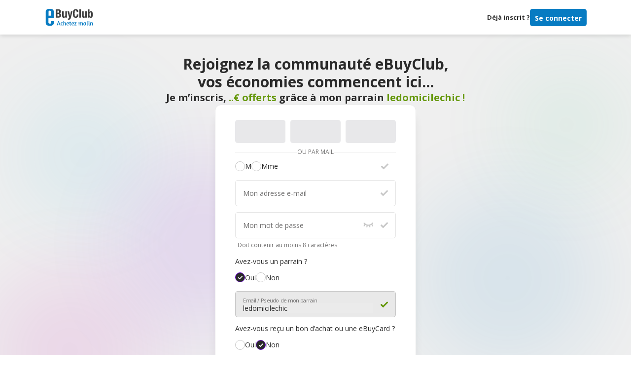

--- FILE ---
content_type: text/html; charset=utf-8
request_url: https://www.ebuyclub.com/inscription?parrain=ledomicilechic
body_size: 12537
content:
<!DOCTYPE html><html lang="fr"><head><meta charSet="utf-8"/><meta name="viewport" content="width=device-width, initial-scale=1, maximum-scale=1, user-scalable=no"/><link rel="stylesheet" href="/_next/static/css/14/5883.a18741e0dca6489b.css" data-precedence="next"/><link rel="stylesheet" href="/_next/static/css/14/3334.a18741e0dca6489b.css" data-precedence="next"/><link rel="stylesheet" href="/_next/static/css/14/9250.a18741e0dca6489b.css" data-precedence="next"/><link rel="stylesheet" href="/_next/static/css/14/4899.a18741e0dca6489b.css" data-precedence="next"/><link rel="stylesheet" href="/_next/static/css/14/9565.a18741e0dca6489b.css" data-precedence="next"/><link rel="stylesheet" href="/_next/static/css/14/1548.a18741e0dca6489b.css" data-precedence="next"/><link rel="stylesheet" href="/_next/static/css/14/1722.a18741e0dca6489b.css" data-precedence="next"/><link rel="stylesheet" href="/_next/static/css/14/7320.a18741e0dca6489b.css" data-precedence="next"/><link rel="stylesheet" href="/_next/static/css/14/5091.a18741e0dca6489b.css" data-precedence="next"/><link rel="stylesheet" href="/_next/static/css/14/8715.a18741e0dca6489b.css" data-precedence="next"/><link rel="stylesheet" href="/_next/static/css/14/565.a18741e0dca6489b.css" data-precedence="next"/><link rel="preload" as="script" fetchPriority="low" href="/_next/static/chunks/14/webpack.a18741e0dca6489b.js"/><script src="/_next/static/chunks/14/4bd1b696.a18741e0dca6489b.js" async=""></script><script src="/_next/static/chunks/14/3794.a18741e0dca6489b.js" async=""></script><script src="/_next/static/chunks/14/main-app.a18741e0dca6489b.js" async=""></script><script src="/_next/static/chunks/14/7890.a18741e0dca6489b.js" async=""></script><script src="/_next/static/chunks/14/8409.a18741e0dca6489b.js" async=""></script><script src="/_next/static/chunks/14/8437.a18741e0dca6489b.js" async=""></script><script src="/_next/static/chunks/14/316.a18741e0dca6489b.js" async=""></script><script src="/_next/static/chunks/14/877.a18741e0dca6489b.js" async=""></script><script src="/_next/static/chunks/14/9304.a18741e0dca6489b.js" async=""></script><script src="/_next/static/chunks/14/950.a18741e0dca6489b.js" async=""></script><script src="/_next/static/chunks/14/7060.a18741e0dca6489b.js" async=""></script><script src="/_next/static/chunks/14/5989.a18741e0dca6489b.js" async=""></script><script src="/_next/static/chunks/14/691.a18741e0dca6489b.js" async=""></script><script src="/_next/static/chunks/14/7891.a18741e0dca6489b.js" async=""></script><script src="/_next/static/chunks/14/1901.a18741e0dca6489b.js" async=""></script><script src="/_next/static/chunks/14/6849.a18741e0dca6489b.js" async=""></script><script src="/_next/static/chunks/14/app/layout.a18741e0dca6489b.js" async=""></script><script src="/_next/static/chunks/14/7882.a18741e0dca6489b.js" async=""></script><script src="/_next/static/chunks/14/2538.a18741e0dca6489b.js" async=""></script><script src="/_next/static/chunks/14/2220.a18741e0dca6489b.js" async=""></script><script src="/_next/static/chunks/14/4092.a18741e0dca6489b.js" async=""></script><script src="/_next/static/chunks/14/632.a18741e0dca6489b.js" async=""></script><script src="/_next/static/chunks/14/app/page.a18741e0dca6489b.js" async=""></script><script src="/_next/static/chunks/14/6983.a18741e0dca6489b.js" async=""></script><script src="/_next/static/chunks/14/app/(auth)/inscription/page.a18741e0dca6489b.js" async=""></script><meta name="next-size-adjust" content=""/><title>Inscription à la plus grande communauté de cashback en France</title><meta name="description" content="L&#x27;inscription au service eBuyClub est simple, rapide et gratuite. Sans même voir activé un achat avec du cashback nous vous offrons 3 euros de bonus inscription. Un premier geste qui appelle d&#x27;autres économies en achetant moins cher sur Internet."/><meta name="robots" content="noindex, nofollow"/><meta name="googlebot" content="noindex, nofollow, max-video-preview:-1, max-image-preview:large, max-snippet:-1"/><link rel="icon" href="/favicon.ico?603d046c9a6fdfbb" type="image/x-icon" sizes="16x16"/><script src="/_next/static/chunks/polyfills-42372ed130431b0a.js" noModule=""></script></head><body class="__variable_2fad4c layout"><div hidden=""><!--$--><!--/$--></div><div class="min-h-screen grid grid-rows-[1fr_auto]"><header><div class="container inline-flex justify-between px-4 w-full mx-auto items-center"><a href="/" target="_self" title="Code Promo et réductions eBuyClub"><svg xmlns="http://www.w3.org/2000/svg" enable-background="new 0 0 1479 544" version="1.1" viewBox="0 0 1479 544" xml:space="preserve" width="101" height="36"><path fill="#077BC2" d="m265.4 393.9l-77.4-0.8-0.5 42.2c0 18.4-16.7 33.2-37.3 33.2-20.6-0.1-49.1-15.1-49.1-33.4l0.1-148.9 164.1 1.7v-192.9c0-43.7-42.3-79.3-94.5-79.4l-57.8-0.1c-52.2-0.1-94.5 35.3-94.5 79l0.1 356.9c0 43.7 42.3 79.3 94.5 79.4l57.8 0.1c52.2 0.1 94.5-35.3 94.5-79v-58zm-123.5-326.1c20.6 0 37.4 15 37.4 33.3v123.5l-74.7-0.2v-123.5c0-18.3 16.7-33.1 37.3-33.1z"></path><path fill="#077BC2" d="m402.5 394.3h17.9l48.6 126.4h-23.9l-11.6-33h-45.4l-11.8 33h-22.3l48.5-126.4zm25.2 76.7c-7.7-21.8-13.6-41.3-16.6-51.7-3.5 11.2-9.3 30.2-17 51.7h33.6z"></path><path fill="#077BC2" d="m530.6 449.8c-3.7-4.3-7.1-7.7-13.3-7.7-7.7 0-19.6 2.6-19.6 31.6 0 29.1 11.8 32.9 20.5 32.9 3.5 0 7.8-0.9 11.6-1.9 2.2-0.6 4.5-1.1 6.5-1.9l5.2 13.6c-2.1 1.1-4.5 2.1-7.3 2.8-4.7 1.5-11 2.8-19 2.8-28.8 0-40.7-18.1-40.7-45.6 0-32.9 18.7-51 42.8-51 11.8 0 19.6 4.7 25.4 12.7l-12.1 11.7z"></path><path fill="#077BC2" d="m578.2 439.5c7.3-9.5 17.7-13.3 28.8-13.3 8.4 0 14.7 2.2 19.4 6.9 5.2 5.2 7.8 13.6 7.8 25.2v62.4h-21.5v-60.9c0-10.5-3.4-16.8-12.1-16.8-10.5 0-21.5 10.8-22.4 27.8v49.8h-21.5v-131.5l21.5-3.7v54.1z"></path><path fill="#077BC2" d="m697 425.5c22.2 0 31.2 11.6 31.2 26.5 0 18.1-20.5 33-53.4 33.6 1.5 11.4 6 20.9 20.5 20.9 5.4 0 12.1-1.5 17.4-3.2 3.2-0.9 6.2-2.1 9.1-3.4l5.6 13.4c-3.2 1.7-6.7 3-10.5 4.3-6.5 2.2-15.1 4.3-24.6 4.3-28.9 0-40.3-18.1-40.3-45.6 0-33.3 19.6-50.8 45-50.8zm-22.8 46.5c23.3-0.6 32.5-11.4 32.5-20 0-7.3-4.7-11.8-11.4-11.8-16.4 0-20.5 16.6-21.1 31.8z"></path><path fill="#077BC2" d="m735.6 427.7h16.8l3.7-21.8 17.7-3.9v25.8h23l-2.6 15.3h-20.4v54.9c0 6.5 4.1 7.7 8.4 7.7 3.5 0 7.1-0.6 9.9-1.3 1.7-0.4 3.2-0.7 4.7-1.3l3.5 14.2c-2.1 0.9-4.3 1.7-6.7 2.2-4.3 1.3-10.3 2.1-17.2 2.1-14 0-24.1-5.6-24.1-21.1v-57.5h-16.8v-15.3z"></path><path fill="#077BC2" d="m852.9 425.5c22.2 0 31.2 11.6 31.2 26.5 0 18.1-20.5 33-53.4 33.6 1.5 11.4 6 20.9 20.5 20.9 5.4 0 12.1-1.5 17.4-3.2 3.2-0.9 6.2-2.1 9.1-3.4l5.6 13.4c-3.2 1.7-6.7 3-10.5 4.3-6.5 2.2-15.1 4.3-24.6 4.3-28.9 0-40.3-18.1-40.3-45.6 0-33.3 19.6-50.8 45-50.8zm-22.8 46.5c23.3-0.6 32.5-11.4 32.5-20 0-7.3-4.7-11.8-11.4-11.8-16.4 0-20.5 16.6-21.1 31.8z"></path><path fill="#077BC2" d="m895.3 520.7v-12.9l41.1-65c-6.3 0.4-12.5 0.6-18.7 0.6h-18.3l-2.6-15.7h64.6v12.9l-40.3 65c5.4-0.4 10.8-0.6 16.4-0.6h25.6v15.7h-67.8z"></path><path fill="#077BC2" d="m1050.7 520.7h-21.5v-47c0-14.9-2.4-24.8-4.7-31-1.3-3.5-2.8-6.5-4.5-8.8l17-6.7c1.3 1.3 2.4 3 3.7 5 2.1 3.5 4.1 8.4 5.4 14.9 6.2-14.7 18.7-20.9 31.2-20.9 12.7 0 19 6.9 22.6 17.2 6.7-12.1 17.9-17.2 29.7-17.2 8 0 14 2.2 18.3 6.9 4.9 5 7.3 13.4 7.3 25.2v62.4h-21.5v-60.9c0-10.5-2.6-16.8-10.6-16.8-9 0-19.6 10.3-20.2 27.4v50.2h-21.5v-60.9c0-10.5-2.6-16.8-10.6-16.8-9.7 0-21.1 12.5-20.2 32.1v45.7z"></path><path fill="#077BC2" d="m1253.6 475.7c0 14.9 2.2 24.8 4.5 31 1.3 3.7 3 6.7 4.7 8.8l-17 6.7c-1.5-1.7-3-3.5-4.3-5.8-2.2-3.7-4.7-9.5-5.2-17-4.3 14.9-13.1 22.4-28.9 22.4-23.3 0-34.4-18.3-34.4-46.3 0-28.4 18.3-49.3 44.6-49.3 7.5 0 16.2 1.5 23.5 2.8 4.1 0.7 8.2 1.7 12.5 2.6v44.1zm-21.4-5.6v-26.7c-2.4-0.6-8.4-2.1-12.1-2.1-18.5 0-23.9 13.6-23.9 32.3 0 17.2 1.3 33 14.7 33 12.1 0.1 21.3-18.2 21.3-36.5z"></path><path fill="#077BC2" d="m1277.7 500.3v-111.2l21.5-3.9v113.1c0 5.8 2.2 7.7 6.5 7.7 2.4 0 4.9-0.2 6.9-0.7l3-0.7 2.6 13.6-5.4 1.7c-3.5 0.9-8.4 1.7-14.4 1.7-14.1-0.2-20.7-8.7-20.7-21.3z"></path><path fill="#077BC2" d="m1356 399c0 7.5-4.3 13.3-13.1 13.3-8 0-12.5-5.8-12.5-12.7 0-7.7 4.3-13.4 13.1-13.4 8-0.1 12.5 5.3 12.5 12.8zm-23.6 101.3v-72.6h21.5v70.6c0 5.8 1.7 7.3 5.2 7.3 0.9 0 2.2 0 3.2-0.2 0.6 0 1.1 0 1.7-0.2l2.2 13.6c-0.9 0.6-2.1 0.9-3.4 1.3-2.2 0.7-5.6 1.3-10.1 1.3-13.2 0-20.3-8.5-20.3-21.1z"></path><path fill="#077BC2" d="m1404.3 520.7h-21.5v-47c0-14.9-2.4-24.8-4.7-31-1.3-3.5-2.8-6.5-4.5-8.8l17-6.7c1.3 1.3 2.4 3 3.7 5 2.1 3.5 4.1 8.4 5.4 14.9 6.5-14.7 19.8-20.9 33.2-20.9 8.4 0 14.7 2.2 19.4 6.9 5.2 5.2 7.8 13.6 7.8 25.2v62.4h-21.5v-60.3c0-10.5-3.4-17.2-12.1-17.2-11 0-23.3 12.3-22.4 31.9v45.6z"></path><path fill="#3D3D3D" d="m324.3 29.2h85.7c42 0 72.2 15.6 72.2 64.4 0 27.4-13.2 48.4-38.4 55.5v0.7c28.1 3.9 46.2 25.2 46.2 59 0 39.8-19.6 74.3-79.3 74.3h-86.4v-253.9zm51.2 104.2h14.6c28.1 0 40.9-9.6 40.9-33.4 0-24.2-11.7-33.1-37-33.1h-18.5v66.5zm0 112h19.9c24.5 0 41.3-8.9 41.3-38.4s-16.7-38.1-39.1-38.1h-22v76.5z"></path><path fill="#3D3D3D" d="m618.8 260.7h-0.7c-10.3 18.8-28.1 27.4-48.7 27.4-30.6 0-48.7-16.7-48.7-54.4v-141.9h49.1v131.9c0 19.2 6.4 26.7 21 26.7 16.7 0 26-10.3 26-31.7v-127h49.1v191.3h-46.9v-22.3z"></path><path fill="#3D3D3D" d="m698.5 309.1c4.3 0.7 8.5 1.1 12.8 1.1 18.1 0 24.9-10 26.3-27l-53.7-191.4h51.2l28.5 132.3h0.7l24.9-132.3h49.1l-46.3 178.5c-17.1 66.1-28.1 75.4-73.6 75.4h-19.9v-36.6z"></path><path fill="#3D3D3D" d="m966.3 114.9c0-37-7.5-53-30.6-53-26 0-32 26-32 97.8 0 76.8 10.7 90.7 32.7 90.7 18.5 0 32-9.6 32-64.4h51.2c0 54.8-13.5 102.1-80.7 102.1-76.8 0-86.4-54.8-86.4-131.9 0-77.2 9.6-131.9 86.4-131.9 73.3 0 78.6 53.7 78.6 90.7h-51.2z"></path><path fill="#3D3D3D" d="M1049.2,29.2h49.1v253.9h-49.1V29.2z"></path><path fill="#3D3D3D" d="m1230.9 260.7h-0.7c-10.3 18.8-28.1 27.4-48.7 27.4-30.6 0-48.7-16.7-48.7-54.4v-141.9h49.1v131.9c0 19.2 6.4 26.7 21 26.7 16.7 0 26-10.3 26-31.7v-127h49.1v191.3h-46.9v-22.3z"></path><path fill="#3D3D3D" d="m1310.6 29.2h49.1v80.4h0.7c10.3-15.3 22.8-22.8 41.3-22.8 40.2 0 58.7 29.5 58.7 100.6s-18.5 100.6-58.7 100.6c-19.2 0-32.7-7.5-43.4-25.3h-0.7v20.3h-46.9v-253.8zm75.1 221.2c21.3 0 25.6-21.3 25.6-62.9s-4.3-62.9-25.6-62.9c-21.7 0-26 21.3-26 62.9s4.3 62.9 26 62.9z"></path></svg></a><div class="flex items-center gap-5"><span class="font-bold text-[13px]">Déjà inscrit ?</span><a href="/login" target="_self"><button class="btn bg-blue btn-normal">Se connecter</button></a></div></div></header><main class="animate-fade with-header"><div class="bg-[#efefef] background opacity-0 animate-fade duration-1000 min-h-screen p-3"><div class="flex flex-col items-center justify-start gap-[30px] pt-[30px] pb-[40px] h-full"><div class="max-w-[546px] ta-center"><h1 class="font-bold text-lg md:text-2xl xl:text-3xl text-grey-1">Rejoignez la communauté eBuyClub, vos économies commencent ici...</h1></div><div class="text-center"><p class="font-bold md:text-lg xl:text-xl min-h-[28px] animate-fade"><span>Je m’inscris<!-- -->, </span><span class="text-green">..€ offerts </span><span>grâce à mon parrain </span><span class="text-green">ledomicilechic<!-- --> !</span></p></div><div class="w-full max-w-[408px] bg-white border shadow-xl py-[30px] px-5 md:px-10 flex flex-col gap-[25px] rounded-xl animate-open animate-duration-700"><div class="flex flex-col gap-2.5"><div class="grid grid-cols-3 gap-2.5 w-full animate-open"><div class="h-[47px] bg-zinc-200 animate-pulse rounded-[5px]"></div><div class="h-[47px] bg-zinc-200 animate-pulse rounded-[5px]"></div><div class="h-[47px] bg-zinc-200 animate-pulse rounded-[5px]"></div></div><div class="py-2.5"><div class="w-full flex items-center gap-2.5"><div class="flex-1 border-b border-solid border-[#E9E9E9]"></div><span class="text-xs text-center whitespace-nowrap text-grey-3">OU PAR MAIL</span><div class="flex-1 border-b border-solid border-[#E9E9E9]"></div></div></div><form class="grid gap-3"><div class="w-full"><div class="inline-flex w-full items-center"><div class="inline-flex gap-3.5 grow"><div class="inline-flex items-center gap-2.5"><div role="button" class="size-[20px] rounded-full border border-grey-4 cursor-pointer transition-all scale-100 hover:border-zinc-500 active:scale-75 bg-white"></div><span class="text-[14px]">M</span></div><div class="inline-flex items-center gap-2.5"><div role="button" class="size-[20px] rounded-full border border-grey-4 cursor-pointer transition-all scale-100 hover:border-zinc-500 active:scale-75 bg-white"></div><span class="text-[14px]">Mme</span></div></div><div class="pr-[15px]"><div class="transition-all input-icon-required"></div></div></div></div><div><div class="relative border rounded-[5px] flex items-center bg-white transition-all h-[53px]"><input type="text" class="w-full mx-[15px] focus:outline-none transition-all mt-0 text-[14px]" name="email" value=""/><div class="absolute pointer-events-none transition-all truncate pb-0 left-[15px] text-[14px] text-grey-3">Mon adresse e-mail</div><div class="pr-[15px]"><div class="transition-all input-icon-required"></div></div></div></div><div><div class="relative border rounded-[5px] flex items-center bg-white transition-all h-[53px]"><input type="password" class="w-full mx-[15px] focus:outline-none transition-all mt-0 text-[14px]" name="password" value=""/><div class="absolute pointer-events-none transition-all truncate pb-0 left-[15px] text-[14px] text-grey-3">Mon mot de passe</div><div class="pr-[15px] cursor-pointer" role="button"><div class="transition-all input-icon-password-closed"></div></div><div class="pr-[15px]"><div class="transition-all input-icon-required"></div></div></div><small class="text-xs text-grey-3 pl-[5px]">Doit contenir au moins 8 caractères</small></div><span class="text-[14px]">Avez-vous un parrain ?</span><div class="w-full"><div class="inline-flex w-full items-center"><div class="inline-flex gap-3.5 grow"><div class="inline-flex items-center gap-2.5"><div role="button" class="size-[20px] rounded-full border cursor-pointer transition-all scale-100 hover:border-zinc-500 active:scale-75 bg-grey-1 radio-icon border-ebon"></div><span class="text-[14px]">Oui</span></div><div class="inline-flex items-center gap-2.5"><div role="button" class="size-[20px] rounded-full border border-grey-4 cursor-pointer transition-all scale-100 hover:border-zinc-500 active:scale-75 bg-white"></div><span class="text-[14px]">Non</span></div></div><div class="pr-[15px]"><div class="transition-all "></div></div></div></div><div class="overflow-hidden transition-all duration-500 h-[53px]"><div><div class="relative rounded-[5px] flex items-center transition-all h-[53px] bg-grey-5 border border-grey-4"><input type="text" class="w-full mx-[15px] focus:outline-none transition-all mt-[15px] text-[14px]" disabled="" name="godfather" value="ledomicilechic"/><div class="absolute pointer-events-none transition-all truncate pb-[20px] scale-75 origin-left left-[15px] text-[14px] text-grey-3">Email / Pseudo de mon parrain</div><div class="pr-[15px]"><div class="transition-all input-icon-validated"></div></div></div></div></div><span class="text-[14px]">Avez-vous reçu un bon d’achat ou une eBuyCard ?</span><div class="w-full"><div class="inline-flex w-full items-center"><div class="inline-flex gap-3.5 grow"><div class="inline-flex items-center gap-2.5"><div role="button" class="size-[20px] rounded-full border border-grey-4 cursor-pointer transition-all scale-100 hover:border-zinc-500 active:scale-75 bg-white"></div><span class="text-[14px]">Oui</span></div><div class="inline-flex items-center gap-2.5"><div role="button" class="size-[20px] rounded-full border cursor-pointer transition-all scale-100 hover:border-zinc-500 active:scale-75 bg-grey-1 radio-icon border-ebon"></div><span class="text-[14px]">Non</span></div></div><div class="pr-[15px]"><div class="transition-all "></div></div></div></div><div class="overflow-hidden transition-all duration-500 h-0"><div><div class="relative border rounded-[5px] flex items-center bg-white transition-all h-[53px]"><input type="text" class="w-full mx-[15px] focus:outline-none transition-all mt-0 text-[14px]" name="giftCode" value=""/><div class="absolute pointer-events-none transition-all truncate pb-0 left-[15px] text-[14px] text-grey-3">Mon code</div><div class="pr-[15px]"><div class="transition-all input-icon-required"></div></div></div></div></div><button disabled="" class="btn btn-large bg-[#C6C6C6] pointer-events-none cursor-not-allowed" type="submit"><div class="flex justify-center items-center gap-2.5"><span>S’inscrire avec un email</span></div></button><div class="w-full"><label class="flex items-center cursor-pointer gap-2"><input type="checkbox" class="sr-only" name="newsletter" checked=""/><div class="w-[20px] h-[20px] mr-[8px] border border-grey-4 flex-shrink-0 relative rounded"><div class="w-[20px] h-[20px] rounded absolute top-1/2 left-1/2 transform -translate-x-1/2 -translate-y-1/2 flex justify-center items-center bg-grey-1"><img alt="check icon" loading="lazy" width="9" height="9" decoding="async" data-nimg="1" style="color:transparent" src="/icons/common/white-check.svg"/></div></div><span class="text-[12px] text-grey-1">Je souhaite recevoir par e-mail les meilleures offres de cashback, codes promo et bons plans</span></label></div></form><span class="text-xs text-red text-center"></span><div class="text-grey-3 text-xs ta-center py-[10px]"><span>En m&#x27;inscrivant, j’accepte les<!-- --> </span><div class="cursor-pointer contents" data-o="eyJocmVmIjoiL2NvbmRpdGlvbnMtZ2VuZXJhbGVzIiwidGFyZ2V0IjoiX2JsYW5rIn0="><u>conditions générales d&#x27;utilisation</u></div><span> <!-- -->et<!-- --> </span><div class="cursor-pointer contents" data-o="eyJocmVmIjoiL2NvbmZpZGVudGlhbGl0ZSIsInRhcmdldCI6Il9ibGFuayJ9"><u>la politique de confidentialité</u></div></div><div class="overflow-hidden transition-all duration-500 h-0"><div class="opacity-0 animate-fade"><div id="turnstile-widget"></div></div></div><div class="text-xs ta-center"><span class="text-grey-3">Déjà membre ?<!-- --> </span><span class="cursor-pointer underline">Je me connecte</span></div></div></div></div><div><!--$--><!--/$--></div></div><!--$--><!--/$--></main><footer><div class="container border-t"><div class="flex flex-col mx-auto w-fit gap-y-5 py-5 xl:flex-row xl:justify-between xl:w-full"><div class="inline-flex items-center gap-[15px] xl:flex-col xl:gap-[30px]"><div class="w-12 h-10 relative xl:h-[70px] xl:w-[118px]"><img alt="footer partners illustration" loading="lazy" decoding="async" data-nimg="fill" style="position:absolute;height:100%;width:100%;left:0;top:0;right:0;bottom:0;color:transparent" src="/images/footer/partners.svg"/></div><span class="max-w-[255px] xl:text-center xl:max-w-[178px]">+ de 2610 sites partenaires</span></div><div class="inline-flex items-center gap-[15px] xl:flex-col xl:gap-[30px]"><div class="w-12 h-10 relative xl:h-[70px] xl:w-[118px]"><img alt="footer cash illustration" loading="lazy" decoding="async" data-nimg="fill" style="position:absolute;height:100%;width:100%;left:0;top:0;right:0;bottom:0;color:transparent" src="/images/footer/cash.svg"/></div><span class="max-w-[255px] xl:text-center xl:max-w-[178px]">Cagnotte encaissable dès 10€ cumulés (CashBack+bonus)</span></div><div class="inline-flex items-center gap-[15px] xl:flex-col xl:gap-[30px]"><div class="w-12 h-10 relative xl:h-[70px] xl:w-[118px]"><img alt="footer best illustration" loading="lazy" decoding="async" data-nimg="fill" style="position:absolute;height:100%;width:100%;left:0;top:0;right:0;bottom:0;color:transparent" src="/images/footer/best.svg"/></div><span class="max-w-[255px] xl:text-center xl:max-w-[178px]">Cashback sur Bons d’achat de grandes enseignes</span></div><div class="inline-flex items-center gap-[15px] xl:flex-col xl:gap-[30px]"><div class="w-12 h-10 relative xl:h-[70px] xl:w-[118px]"><img alt="footer market illustration" loading="lazy" decoding="async" data-nimg="fill" style="position:absolute;height:100%;width:100%;left:0;top:0;right:0;bottom:0;color:transparent" src="/images/footer/market.svg"/></div><span class="max-w-[255px] xl:text-center xl:max-w-[178px]">Offres exclusives sur le web et en magasin</span></div><div class="inline-flex items-center gap-[15px] xl:flex-col xl:gap-[30px]"><div class="w-12 h-10 relative xl:h-[70px] xl:w-[118px]"><img alt="footer chrono illustration" loading="lazy" decoding="async" data-nimg="fill" style="position:absolute;height:100%;width:100%;left:0;top:0;right:0;bottom:0;color:transparent" src="/images/footer/chrono.svg"/></div><span class="max-w-[255px] xl:text-center xl:max-w-[178px]">Réponses à vos questions sous 24 heures ouvrées</span></div></div></div><div><!--$--><!--/$--></div><div class="bg-blue p-5"><div class="container"><div class="flex flex-col gap-5 xl:flex-row"><div class="flex-y gap-8 fs-xs text-white text-center xl:grow xl:text-left"><strong class="hidden xl:block">Besoin d&#x27;aide ?</strong><div class="cursor-pointer" data-o="eyJocmVmIjoiL2FpZGUvY29udGFjdGV6LW5vdXMvYWNjdWVpbCIsInRhcmdldCI6Il9zZWxmIn0=">Contactez notre Service Clients</div><div class="cursor-pointer" data-o="eyJocmVmIjoiaHR0cHM6Ly9lYnV5Y2x1Yi5jcmlzcC5oZWxwL2ZyLyIsInRhcmdldCI6Il9zZWxmIn0=">Nos FAQ</div><strong class="hidden xl:block">Accès rapide</strong><a href="/parrainage" target="_self">Parrainage</a><a href="/bons-d-achat" target="_self">Bons d&#x27;achat</a><div class="cursor-pointer" data-o="eyJocmVmIjoiL2FpZGUvY29udGFjdGV6LW5vdXMiLCJ0YXJnZXQiOiJfc2VsZiJ9">Contactez-nous</div></div><div class="gap-8 fs-xs text-white grow hidden xl:flex xl:flex-col"><strong>eBuyClub</strong><div class="cursor-pointer" data-o="eyJocmVmIjoiL2NvbmRpdGlvbnMtZ2VuZXJhbGVzIiwidGFyZ2V0IjoiX3NlbGYifQ==">Conditions générales</div><div class="cursor-pointer" data-o="eyJocmVmIjoiL2JvbnMtZC1hY2hhdC1jb25kaXRpb25zLWdlbmVyYWxlcy12ZW50ZSIsInRhcmdldCI6Il9zZWxmIn0=">CGV bons d&#x27;achat</div><div class="cursor-pointer" data-o="eyJocmVmIjoiL21lbnRpb25zLWxlZ2FsZXMiLCJ0YXJnZXQiOiJfc2VsZiJ9">Mentions Légales</div><div class="cursor-pointer" data-o="eyJocmVmIjoiL2NvbmZpZGVudGlhbGl0ZSIsInRhcmdldCI6Il9zZWxmIn0=">Politique de confidentialité</div><div class="cursor-pointer" data-o="eyJocmVmIjoiL2NvbmRpdGlvbnMtZGUtcmVmZXJlbmNlbWVudC1ldC1jbGFzc2VtZW50LWRlcy1vZmZyZXMiLCJ0YXJnZXQiOiJfc2VsZiJ9">Conditions de référencement</div><div class="cursor-pointer" data-o="eyJocmVmIjoiamF2YXNjcmlwdDpEaWRvbWkucHJlZmVyZW5jZXMuc2hvdygpIiwidGFyZ2V0IjoiX3NlbGYifQ==">Gérer mes cookies</div></div><div class="flex-y gap-8 fs-xs text-white text-center"><strong>Paiement de vos CashBack sécurisé</strong><div class="flex-y center gap-4"><div class="bg-white w-[130px] h-[30px] br-5 flex center"><img alt="logo ebuycard" loading="lazy" width="47" height="17" decoding="async" data-nimg="1" style="color:transparent" src="/images/logo-ebuycard.svg"/></div><div class="bg-white w-[130px] h-[30px] br-5 flex center"><img alt="logo paypal" loading="lazy" width="76" height="20" decoding="async" data-nimg="1" style="color:transparent" src="/images/logo-paypal.svg"/></div><div class="bg-white w-[130px] h-[30px] br-5 flex center"><img alt="logo bank transfer" loading="lazy" width="85" height="22" decoding="async" data-nimg="1" style="color:transparent" src="/images/logo-bank-transfer.svg"/></div></div><div><!--$--><!--/$--></div><div class="trustpilot-widget" data-locale="fr-FR" data-template-id="53aa8807dec7e10d38f59f32" data-businessunit-id="4bc7cc5200006400050558c3" data-style-height="120px" data-style-width="100%" data-theme="dark"><div class="cursor-pointer" data-o="eyJocmVmIjoiaHR0cHM6Ly9mci50cnVzdHBpbG90LmNvbS9yZXZpZXcvd3d3LmVidXljbHViLmNvbSIsInRhcmdldCI6Il9ibGFuayJ9">Trustpilot</div></div></div><div class="flex-y fs-xs text-center text-white w-full border-t pt-5 xl:border-0 xl:w-fit"><strong>Suivez-nous !</strong><div class="grid grid-cols-3 w-fit justify-center mx-auto gap-2.5 pt-2.5"><div class="cursor-pointer" data-o="eyJocmVmIjoiaHR0cHM6Ly93d3cuZmFjZWJvb2suY29tL2VidXljbHViIiwidGFyZ2V0IjoiX2JsYW5rIn0="><img alt="logo facebook" loading="lazy" width="41" height="41" decoding="async" data-nimg="1" style="color:transparent" src="/icons/footer/facebook.svg"/></div><div class="cursor-pointer" data-o="eyJocmVmIjoiaHR0cHM6Ly93d3cuaW5zdGFncmFtLmNvbS9lYnV5Y2x1Yl9mci8/aGw9ZnIiLCJ0YXJnZXQiOiJfYmxhbmsifQ=="><img alt="logo instagram" loading="lazy" width="41" height="41" decoding="async" data-nimg="1" style="color:transparent" src="/icons/footer/instagram.svg"/></div><div class="cursor-pointer" data-o="eyJocmVmIjoiaHR0cHM6Ly90d2l0dGVyLmNvbS9lYnV5Y2x1YiIsInRhcmdldCI6Il9ibGFuayJ9"><img alt="logo x" loading="lazy" width="41" height="41" decoding="async" data-nimg="1" style="color:transparent" src="/icons/footer/x.svg"/></div><div class="cursor-pointer" data-o="eyJocmVmIjoiaHR0cHM6Ly93d3cudGlrdG9rLmNvbS9AZWJ1eWNsdWIub2ZmaWNpZWwiLCJ0YXJnZXQiOiJfYmxhbmsifQ=="><img alt="logo tiktok" loading="lazy" width="41" height="41" decoding="async" data-nimg="1" style="color:transparent" src="/icons/footer/tiktok.svg"/></div><div class="cursor-pointer" data-o="eyJocmVmIjoiaHR0cHM6Ly93d3cueW91dHViZS5jb20vY2hhbm5lbC9VQ0RJZmU3RGJVYjhCYVEyRnlnZzctT2ciLCJ0YXJnZXQiOiJfYmxhbmsifQ=="><img alt="logo youtube" loading="lazy" width="41" height="41" decoding="async" data-nimg="1" style="color:transparent" src="/icons/footer/youtube.svg"/></div><div class="cursor-pointer" data-o="eyJocmVmIjoiaHR0cHM6Ly93d3cubGlua2VkaW4uY29tL2NvbXBhbnkvZWJ1eWNsdWIvIiwidGFyZ2V0IjoiX2JsYW5rIn0="><img alt="logo linkedin" loading="lazy" width="41" height="41" decoding="async" data-nimg="1" style="color:transparent" src="/icons/footer/linkedin.svg"/></div></div></div></div><div class="text-white text-center text-xs pt-5">Copyright 2024 Plebicom</div></div></div></footer></div><script src="/_next/static/chunks/14/webpack.a18741e0dca6489b.js" id="_R_" async=""></script><script>(self.__next_f=self.__next_f||[]).push([0])</script><script>self.__next_f.push([1,"1:\"$Sreact.fragment\"\n3:I[57121,[],\"\"]\n4:I[74581,[],\"\"]\n6:I[90484,[],\"OutletBoundary\"]\n7:\"$Sreact.suspense\"\n9:I[90484,[],\"ViewportBoundary\"]\nb:I[90484,[],\"MetadataBoundary\"]\nd:I[27123,[],\"\"]\ne:I[94836,[\"7890\",\"static/chunks/14/7890.a18741e0dca6489b.js\",\"8409\",\"static/chunks/14/8409.a18741e0dca6489b.js\",\"8437\",\"static/chunks/14/8437.a18741e0dca6489b.js\",\"316\",\"static/chunks/14/316.a18741e0dca6489b.js\",\"877\",\"static/chunks/14/877.a18741e0dca6489b.js\",\"9304\",\"static/chunks/14/9304.a18741e0dca6489b.js\",\"950\",\"static/chunks/14/950.a18741e0dca6489b.js\",\"7060\",\"static/chunks/14/7060.a18741e0dca6489b.js\",\"5989\",\"static/chunks/14/5989.a18741e0dca6489b.js\",\"691\",\"static/chunks/14/691.a18741e0dca6489b.js\",\"7891\",\"static/chunks/14/7891.a18741e0dca6489b.js\",\"1901\",\"static/chunks/14/1901.a18741e0dca6489b.js\",\"6849\",\"static/chunks/14/6849.a18741e0dca6489b.js\",\"7177\",\"static/chunks/14/app/layout.a18741e0dca6489b.js\"],\"default\"]\nf:I[63191,[\"7890\",\"static/chunks/14/7890.a18741e0dca6489b.js\",\"8409\",\"static/chunks/14/8409.a18741e0dca6489b.js\",\"8437\",\"static/chunks/14/8437.a18741e0dca6489b.js\",\"316\",\"static/chunks/14/316.a18741e0dca6489b.js\",\"877\",\"static/chunks/14/877.a18741e0dca6489b.js\",\"9304\",\"static/chunks/14/9304.a18741e0dca6489b.js\",\"950\",\"static/chunks/14/950.a18741e0dca6489b.js\",\"7060\",\"static/chunks/14/7060.a18741e0dca6489b.js\",\"5989\",\"static/chunks/14/5989.a18741e0dca6489b.js\",\"691\",\"static/chunks/14/691.a18741e0dca6489b.js\",\"7891\",\"static/chunks/14/7891.a18741e0dca6489b.js\",\"1901\",\"static/chunks/14/1901.a18741e0dca6489b.js\",\"6849\",\"static/chunks/14/6849.a18741e0dca6489b.js\",\"7177\",\"static/chunks/14/app/layout.a18741e0dca6489b.js\"],\"default\"]\n11:I[42593,[\"7890\",\"static/chunks/14/7890.a18741e0dca6489b.js\",\"8409\",\"static/chunks/14/8409.a18741e0dca6489b.js\",\"8437\",\"static/chunks/14/8437.a18741e0dca6489b.js\",\"316\",\"static/chunks/14/316.a18741e0dca6489b.js\",\"877\",\"static/chunks/14/877.a18741e0dca6489b.js\",\"7882\",\"static/chunks/14/7882.a18741e0dca6489b.js\",\"9304\",\"static/chunks/14/9304.a18741e0dca6489b.js\",\"2538\",\"static/chunks/14/2538.a18741e0dca6489b.js\",\"950\",\"static/chunks/14/950.a18741e0dca6489b.js\",\"2220\",\"static/chunks/14/2220.a18741e0dca6489b.js\",\"4092\",\"static/chunks/14/4092.a18741e0dca6489b.js\",\"691\",\"static/chunks/14/691.a18741e0dca6489b.js\",\"7891\",\"static/chunks/14/7891.a18741e0dca6489b.js\",\"632\",\"static/chunks/14/632.a18741e0dca6489b.js\",\"8974\",\"static/chunks/14/app/page.a18741e0dca6489b.js\"],\"\"]\n12:I[31861,[\"7890\",\"static/chunks/14/7890.a18741e0dca6489b.js\",\"8409\",\"static/chunks/14/8409.a18741e0dca6489b.js\",\"8437\",\"static/chunks/14/8437.a18741e0dca6489b.js\",\"316\",\"static/chunks/14/316.a18741e0dca6489b.js\",\"877\",\"static/chunks/14/877.a18741e0dca6489b.js\",\"9304\",\"static/chunks/14/9304.a18741e0dca6489b.js\",\"950\",\"static/chunks/14/950.a18741e0dca6489b.js\",\"7060\",\"static/chunks/14/7060.a18741e0dca6489b.js\",\"5989\",\"static/chunks/14/5989.a18741e0dca6489b.js\",\"691\",\"static/chunks/14/691.a18741e0dca6489b.js\",\"7891\",\"static/chunks/14/7891.a18741e0dca6489b.js\",\"1901\",\"static/chunks/14/1901.a18741e0dca6489b.js\",\"6849\",\"static/chunks/14/6849.a18741e0dca6489b.js\",\"7177\",\"static/chunks/14/app/layout.a18741e0dca6489b.js\"],\"SecureCookiesProvider\"]\n15:I[86869,[],\"IconMark\"]\n:HL[\"/_next/static/media/e807dee2426166ad-s.p.woff2\",\"font\",{\"crossOrigin\":\"\",\"type\":\"font/woff2\"}]\n:HL[\"/_next/static/css/14/5883.a18741e0dca6489b.css\",\"style\"]\n:HL[\"/_next/static/css/14/3334.a18741e0dca6489b.css\",\"style\"]\n:HL[\"/_next/static/css/14/9250.a18741e0dca6489b.css\",\"style\"]\n:HL[\"/_next/static/css/14/4899.a18741e0dca6489b.css\",\"style\"]\n:HL[\"/_next/static/css/14/9565.a18741e0dca6489b.css\",\"style\"]\n:HL[\"/_next/static/css/14/1548.a18741e0dca6489b.css\",\"style\"]\n:HL[\"/_next/static/css/14/1722.a18741e0dca6489b.css\",\"style\"]\n:HL[\"/_next/static/css/14/7320.a18741e0dca6489b.css\",\"style\"]\n:HL[\"/_next/static/css/14/5091.a18741e0dca6489b.css\",\"style\"]\n:HL[\"/_next/static/css/14/8715.a18741e0dca6489b.css\",\"style\"]\n:HL[\"/_next/static/css/14/565.a18741e0dca6489b.css\",\"style\"]\n"])</script><script>self.__next_f.push([1,"0:{\"P\":null,\"b\":\"qhZ5Sw59gb24acrxTthah\",\"c\":[\"\",\"inscription?parrain=ledomicilechic\"],\"q\":\"?parrain=ledomicilechic\",\"i\":false,\"f\":[[[\"\",{\"children\":[\"(auth)\",{\"children\":[\"inscription\",{\"children\":[\"__PAGE__?{\\\"parrain\\\":\\\"ledomicilechic\\\"}\",{}]}]}]},\"$undefined\",\"$undefined\",true],[[\"$\",\"$1\",\"c\",{\"children\":[[[\"$\",\"link\",\"0\",{\"rel\":\"stylesheet\",\"href\":\"/_next/static/css/14/5883.a18741e0dca6489b.css\",\"precedence\":\"next\",\"crossOrigin\":\"$undefined\",\"nonce\":\"$undefined\"}],[\"$\",\"link\",\"1\",{\"rel\":\"stylesheet\",\"href\":\"/_next/static/css/14/3334.a18741e0dca6489b.css\",\"precedence\":\"next\",\"crossOrigin\":\"$undefined\",\"nonce\":\"$undefined\"}],[\"$\",\"link\",\"2\",{\"rel\":\"stylesheet\",\"href\":\"/_next/static/css/14/9250.a18741e0dca6489b.css\",\"precedence\":\"next\",\"crossOrigin\":\"$undefined\",\"nonce\":\"$undefined\"}],[\"$\",\"link\",\"3\",{\"rel\":\"stylesheet\",\"href\":\"/_next/static/css/14/4899.a18741e0dca6489b.css\",\"precedence\":\"next\",\"crossOrigin\":\"$undefined\",\"nonce\":\"$undefined\"}],[\"$\",\"link\",\"4\",{\"rel\":\"stylesheet\",\"href\":\"/_next/static/css/14/9565.a18741e0dca6489b.css\",\"precedence\":\"next\",\"crossOrigin\":\"$undefined\",\"nonce\":\"$undefined\"}],[\"$\",\"link\",\"5\",{\"rel\":\"stylesheet\",\"href\":\"/_next/static/css/14/1548.a18741e0dca6489b.css\",\"precedence\":\"next\",\"crossOrigin\":\"$undefined\",\"nonce\":\"$undefined\"}],[\"$\",\"link\",\"6\",{\"rel\":\"stylesheet\",\"href\":\"/_next/static/css/14/1722.a18741e0dca6489b.css\",\"precedence\":\"next\",\"crossOrigin\":\"$undefined\",\"nonce\":\"$undefined\"}],[\"$\",\"link\",\"7\",{\"rel\":\"stylesheet\",\"href\":\"/_next/static/css/14/7320.a18741e0dca6489b.css\",\"precedence\":\"next\",\"crossOrigin\":\"$undefined\",\"nonce\":\"$undefined\"}]],\"$L2\"]}],{\"children\":[[\"$\",\"$1\",\"c\",{\"children\":[null,[\"$\",\"$L3\",null,{\"parallelRouterKey\":\"children\",\"error\":\"$undefined\",\"errorStyles\":\"$undefined\",\"errorScripts\":\"$undefined\",\"template\":[\"$\",\"$L4\",null,{}],\"templateStyles\":\"$undefined\",\"templateScripts\":\"$undefined\",\"notFound\":[[[\"$\",\"title\",null,{\"children\":\"404: This page could not be found.\"}],[\"$\",\"div\",null,{\"style\":{\"fontFamily\":\"system-ui,\\\"Segoe UI\\\",Roboto,Helvetica,Arial,sans-serif,\\\"Apple Color Emoji\\\",\\\"Segoe UI Emoji\\\"\",\"height\":\"100vh\",\"textAlign\":\"center\",\"display\":\"flex\",\"flexDirection\":\"column\",\"alignItems\":\"center\",\"justifyContent\":\"center\"},\"children\":[\"$\",\"div\",null,{\"children\":[[\"$\",\"style\",null,{\"dangerouslySetInnerHTML\":{\"__html\":\"body{color:#000;background:#fff;margin:0}.next-error-h1{border-right:1px solid rgba(0,0,0,.3)}@media (prefers-color-scheme:dark){body{color:#fff;background:#000}.next-error-h1{border-right:1px solid rgba(255,255,255,.3)}}\"}}],[\"$\",\"h1\",null,{\"className\":\"next-error-h1\",\"style\":{\"display\":\"inline-block\",\"margin\":\"0 20px 0 0\",\"padding\":\"0 23px 0 0\",\"fontSize\":24,\"fontWeight\":500,\"verticalAlign\":\"top\",\"lineHeight\":\"49px\"},\"children\":404}],[\"$\",\"div\",null,{\"style\":{\"display\":\"inline-block\"},\"children\":[\"$\",\"h2\",null,{\"style\":{\"fontSize\":14,\"fontWeight\":400,\"lineHeight\":\"49px\",\"margin\":0},\"children\":\"This page could not be found.\"}]}]]}]}]],[]],\"forbidden\":\"$undefined\",\"unauthorized\":\"$undefined\"}]]}],{\"children\":[[\"$\",\"$1\",\"c\",{\"children\":[null,[\"$\",\"$L3\",null,{\"parallelRouterKey\":\"children\",\"error\":\"$undefined\",\"errorStyles\":\"$undefined\",\"errorScripts\":\"$undefined\",\"template\":[\"$\",\"$L4\",null,{}],\"templateStyles\":\"$undefined\",\"templateScripts\":\"$undefined\",\"notFound\":\"$undefined\",\"forbidden\":\"$undefined\",\"unauthorized\":\"$undefined\"}]]}],{\"children\":[[\"$\",\"$1\",\"c\",{\"children\":[\"$L5\",[[\"$\",\"link\",\"0\",{\"rel\":\"stylesheet\",\"href\":\"/_next/static/css/14/5091.a18741e0dca6489b.css\",\"precedence\":\"next\",\"crossOrigin\":\"$undefined\",\"nonce\":\"$undefined\"}],[\"$\",\"link\",\"1\",{\"rel\":\"stylesheet\",\"href\":\"/_next/static/css/14/8715.a18741e0dca6489b.css\",\"precedence\":\"next\",\"crossOrigin\":\"$undefined\",\"nonce\":\"$undefined\"}],[\"$\",\"link\",\"2\",{\"rel\":\"stylesheet\",\"href\":\"/_next/static/css/14/565.a18741e0dca6489b.css\",\"precedence\":\"next\",\"crossOrigin\":\"$undefined\",\"nonce\":\"$undefined\"}]],[\"$\",\"$L6\",null,{\"children\":[\"$\",\"$7\",null,{\"name\":\"Next.MetadataOutlet\",\"children\":\"$@8\"}]}]]}],{},null,false,false]},null,false,false]},null,false,false]},null,false,false],[\"$\",\"$1\",\"h\",{\"children\":[null,[\"$\",\"$L9\",null,{\"children\":\"$La\"}],[\"$\",\"div\",null,{\"hidden\":true,\"children\":[\"$\",\"$Lb\",null,{\"children\":[\"$\",\"$7\",null,{\"name\":\"Next.Metadata\",\"children\":\"$Lc\"}]}]}],[\"$\",\"meta\",null,{\"name\":\"next-size-adjust\",\"content\":\"\"}]]}],false]],\"m\":\"$undefined\",\"G\":[\"$d\",[]],\"S\":false}\n"])</script><script>self.__next_f.push([1,"2:[\"$\",\"html\",null,{\"lang\":\"fr\",\"children\":[\"$\",\"body\",null,{\"className\":\"__variable_2fad4c layout\",\"children\":[[\"$\",\"$Le\",null,{\"children\":[\"$\",\"div\",null,{\"className\":\"min-h-screen grid grid-rows-[1fr_auto]\",\"children\":[\"$\",\"$Lf\",null,{\"children\":\"$L10\"}]}]}],[\"$\",\"$L11\",null,{\"type\":\"text/javascript\",\"strategy\":\"afterInteractive\",\"children\":\"(function(){const a=()=\u003e{document.querySelectorAll('[data-o]').forEach(b=\u003e{\\\"\\\"===b.getAttribute('data-e')||(b.setAttribute('data-e',''),b.addEventListener('click',()=\u003e{const c=JSON.parse(atob(b.getAttribute('data-o')||''));if(c.anchor){const d=document.getElementById(c.anchor);d\u0026\u0026d.scrollIntoView({behavior:\\\"smooth\\\",block:\\\"start\\\"})}c.href\u0026\u0026window.open(c.href,c.target||\\\"_self\\\")},!1))})};a();new MutationObserver(a).observe(document.body,{childList:!0,subtree:!0})})();\"}],[\"$\",\"$L11\",null,{\"type\":\"text/javascript\",\"strategy\":\"afterInteractive\",\"children\":\"(function(){if(typeof window!==\\\"undefined\\\"){const r=()=\u003e{const t=document.querySelectorAll(\\\"head \u003e title\\\");if(t.length\u003e1){for(let i=1;i\u003ct.length;i++)t[i].remove()}};r();setTimeout(r,100);const o=new MutationObserver(r);o.observe(document.head,{childList:!0,subtree:!0});setTimeout(()=\u003eo.disconnect(),5000)}})();\"}]]}]}]\n"])</script><script>self.__next_f.push([1,"10:[\"$\",\"$L12\",null,{\"value\":0.74985045303732,\"children\":[\"$L13\",[\"$\",\"main\",null,{\"className\":\"animate-fade with-header\",\"children\":[\"$\",\"$L3\",null,{\"parallelRouterKey\":\"children\",\"error\":\"$undefined\",\"errorStyles\":\"$undefined\",\"errorScripts\":\"$undefined\",\"template\":[\"$\",\"$L4\",null,{}],\"templateStyles\":\"$undefined\",\"templateScripts\":\"$undefined\",\"notFound\":[[[\"$\",\"title\",null,{\"children\":\"404: This page could not be found.\"}],[\"$\",\"div\",null,{\"style\":\"$0:f:0:1:1:children:0:props:children:1:props:notFound:0:1:props:style\",\"children\":[\"$\",\"div\",null,{\"children\":[[\"$\",\"style\",null,{\"dangerouslySetInnerHTML\":{\"__html\":\"body{color:#000;background:#fff;margin:0}.next-error-h1{border-right:1px solid rgba(0,0,0,.3)}@media (prefers-color-scheme:dark){body{color:#fff;background:#000}.next-error-h1{border-right:1px solid rgba(255,255,255,.3)}}\"}}],[\"$\",\"h1\",null,{\"className\":\"next-error-h1\",\"style\":\"$0:f:0:1:1:children:0:props:children:1:props:notFound:0:1:props:children:props:children:1:props:style\",\"children\":404}],[\"$\",\"div\",null,{\"style\":\"$0:f:0:1:1:children:0:props:children:1:props:notFound:0:1:props:children:props:children:2:props:style\",\"children\":[\"$\",\"h2\",null,{\"style\":\"$0:f:0:1:1:children:0:props:children:1:props:notFound:0:1:props:children:props:children:2:props:children:props:style\",\"children\":\"This page could not be found.\"}]}]]}]}]],[]],\"forbidden\":\"$undefined\",\"unauthorized\":\"$undefined\"}]}],\"$L14\"]}]\n"])</script><script>self.__next_f.push([1,"a:[[\"$\",\"meta\",\"0\",{\"charSet\":\"utf-8\"}],[\"$\",\"meta\",\"1\",{\"name\":\"viewport\",\"content\":\"width=device-width, initial-scale=1, maximum-scale=1, user-scalable=no\"}]]\n8:null\nc:[[\"$\",\"title\",\"0\",{\"children\":\"Inscription à la plus grande communauté de cashback en France\"}],[\"$\",\"meta\",\"1\",{\"name\":\"description\",\"content\":\"L'inscription au service eBuyClub est simple, rapide et gratuite. Sans même voir activé un achat avec du cashback nous vous offrons 3 euros de bonus inscription. Un premier geste qui appelle d'autres économies en achetant moins cher sur Internet.\"}],[\"$\",\"meta\",\"2\",{\"name\":\"robots\",\"content\":\"noindex, nofollow\"}],[\"$\",\"meta\",\"3\",{\"name\":\"googlebot\",\"content\":\"noindex, nofollow, max-video-preview:-1, max-image-preview:large, max-snippet:-1\"}],[\"$\",\"link\",\"4\",{\"rel\":\"icon\",\"href\":\"/favicon.ico?603d046c9a6fdfbb\",\"type\":\"image/x-icon\",\"sizes\":\"16x16\"}],[\"$\",\"$L15\",\"5\",{}]]\n"])</script><script>self.__next_f.push([1,"16:I[17594,[\"7890\",\"static/chunks/14/7890.a18741e0dca6489b.js\",\"8409\",\"static/chunks/14/8409.a18741e0dca6489b.js\",\"8437\",\"static/chunks/14/8437.a18741e0dca6489b.js\",\"316\",\"static/chunks/14/316.a18741e0dca6489b.js\",\"877\",\"static/chunks/14/877.a18741e0dca6489b.js\",\"7882\",\"static/chunks/14/7882.a18741e0dca6489b.js\",\"9304\",\"static/chunks/14/9304.a18741e0dca6489b.js\",\"2538\",\"static/chunks/14/2538.a18741e0dca6489b.js\",\"6983\",\"static/chunks/14/6983.a18741e0dca6489b.js\",\"4467\",\"static/chunks/14/app/(auth)/inscription/page.a18741e0dca6489b.js\"],\"default\"]\n17:I[9745,[\"7890\",\"static/chunks/14/7890.a18741e0dca6489b.js\",\"8409\",\"static/chunks/14/8409.a18741e0dca6489b.js\",\"8437\",\"static/chunks/14/8437.a18741e0dca6489b.js\",\"316\",\"static/chunks/14/316.a18741e0dca6489b.js\",\"877\",\"static/chunks/14/877.a18741e0dca6489b.js\",\"7882\",\"static/chunks/14/7882.a18741e0dca6489b.js\",\"9304\",\"static/chunks/14/9304.a18741e0dca6489b.js\",\"2538\",\"static/chunks/14/2538.a18741e0dca6489b.js\",\"6983\",\"static/chunks/14/6983.a18741e0dca6489b.js\",\"4467\",\"static/chunks/14/app/(auth)/inscription/page.a18741e0dca6489b.js\"],\"default\"]\n18:I[23889,[\"7890\",\"static/chunks/14/7890.a18741e0dca6489b.js\",\"8409\",\"static/chunks/14/8409.a18741e0dca6489b.js\",\"8437\",\"static/chunks/14/8437.a18741e0dca6489b.js\",\"316\",\"static/chunks/14/316.a18741e0dca6489b.js\",\"877\",\"static/chunks/14/877.a18741e0dca6489b.js\",\"7882\",\"static/chunks/14/7882.a18741e0dca6489b.js\",\"9304\",\"static/chunks/14/9304.a18741e0dca6489b.js\",\"2538\",\"static/chunks/14/2538.a18741e0dca6489b.js\",\"6983\",\"static/chunks/14/6983.a18741e0dca6489b.js\",\"4467\",\"static/chunks/14/app/(auth)/inscription/page.a18741e0dca6489b.js\"],\"default\"]\n5:[\"$\",\"div\",null,{\"className\":\"bg-[#efefef] background opacity-0 animate-fade duration-1000 min-h-screen p-3\",\"children\":[[\"$\",\"div\",null,{\"className\":\"flex flex-col items-center justify-start gap-[30px] pt-[30px] pb-[40px] h-full\",\"children\":[[\"$\",\"div\",null,{\"className\":\"max-w-[546px] ta-center\",\"children\":[\"$\",\"h1\",null,{\"className\":\"font-bold text-lg md:text-2xl xl:text-3xl text-grey-1\",\"children\":\"Rejoignez la communauté eBuyClub, vos économies commencent ici...\"}]}],[\"$\",\"$L16\",null,{\"parrain\":\"ledomicilechic\"}],[\"$\",\"$L17\",null,{\"sponsor\":\"ledomicilechic\",\"giftCode\":\"$undefined\"}]]}],[\"$\",\"$L18\",null,{}]]}]\n"])</script><script>self.__next_f.push([1,"1a:I[13208,[\"7890\",\"static/chunks/14/7890.a18741e0dca6489b.js\",\"8409\",\"static/chunks/14/8409.a18741e0dca6489b.js\",\"8437\",\"static/chunks/14/8437.a18741e0dca6489b.js\",\"316\",\"static/chunks/14/316.a18741e0dca6489b.js\",\"877\",\"static/chunks/14/877.a18741e0dca6489b.js\",\"9304\",\"static/chunks/14/9304.a18741e0dca6489b.js\",\"950\",\"static/chunks/14/950.a18741e0dca6489b.js\",\"7060\",\"static/chunks/14/7060.a18741e0dca6489b.js\",\"5989\",\"static/chunks/14/5989.a18741e0dca6489b.js\",\"691\",\"static/chunks/14/691.a18741e0dca6489b.js\",\"7891\",\"static/chunks/14/7891.a18741e0dca6489b.js\",\"1901\",\"static/chunks/14/1901.a18741e0dca6489b.js\",\"6849\",\"static/chunks/14/6849.a18741e0dca6489b.js\",\"7177\",\"static/chunks/14/app/layout.a18741e0dca6489b.js\"],\"default\"]\n1b:I[38437,[\"7890\",\"static/chunks/14/7890.a18741e0dca6489b.js\",\"8409\",\"static/chunks/14/8409.a18741e0dca6489b.js\",\"8437\",\"static/chunks/14/8437.a18741e0dca6489b.js\",\"316\",\"static/chunks/14/316.a18741e0dca6489b.js\",\"877\",\"static/chunks/14/877.a18741e0dca6489b.js\",\"7882\",\"static/chunks/14/7882.a18741e0dca6489b.js\",\"9304\",\"static/chunks/14/9304.a18741e0dca6489b.js\",\"2538\",\"static/chunks/14/2538.a18741e0dca6489b.js\",\"950\",\"static/chunks/14/950.a18741e0dca6489b.js\",\"2220\",\"static/chunks/14/2220.a18741e0dca6489b.js\",\"4092\",\"static/chunks/14/4092.a18741e0dca6489b.js\",\"691\",\"static/chunks/14/691.a18741e0dca6489b.js\",\"7891\",\"static/chunks/14/7891.a18741e0dca6489b.js\",\"632\",\"static/chunks/14/632.a18741e0dca6489b.js\",\"8974\",\"static/chunks/14/app/page.a18741e0dca6489b.js\"],\"Image\"]\n1c:I[41949,[\"7890\",\"static/chunks/14/7890.a18741e0dca6489b.js\",\"8409\",\"static/chunks/14/8409.a18741e0dca6489b.js\",\"8437\",\"static/chunks/14/8437.a18741e0dca6489b.js\",\"316\",\"static/chunks/14/316.a18741e0dca6489b.js\",\"877\",\"static/chunks/14/877.a18741e0dca6489b.js\",\"9304\",\"static/chunks/14/9304.a18741e0dca6489b.js\",\"950\",\"static/chunks/14/950.a18741e0dca6489b.js\",\"7060\",\"static/chunks/14/7060.a18741e0dca6489b.js\",\"5989\",\"static/chunks/14/5989.a18741e0dca6489b.js\",\"691\",\"static/chunks/14/691.a18741e0dca6489b.js\",\"7891\",\"static/chunks/14/7891.a18741e0dca6489b.js\",\"1901\",\"static/chunks/14/1901.a18741e0dca6489b.js\",\"6849\",\"static/chunks/14/6849.a18741e0dca6489b.js\",\"7177\",\"static/chunks/14/app/layout.a18741e0dca6489b.js\"],\"default\"]\n"])</script><script>self.__next_f.push([1,"14:[\"$\",\"footer\",null,{\"children\":[\"$L19\",[\"$\",\"$L1a\",null,{}],[\"$\",\"div\",null,{\"className\":\"bg-blue p-5\",\"children\":[\"$\",\"div\",null,{\"className\":\"container\",\"children\":[[\"$\",\"div\",null,{\"className\":\"flex flex-col gap-5 xl:flex-row\",\"children\":[[\"$\",\"div\",null,{\"className\":\"flex-y gap-8 fs-xs text-white text-center xl:grow xl:text-left\",\"children\":[[\"$\",\"strong\",null,{\"className\":\"hidden xl:block\",\"children\":\"Besoin d'aide ?\"}],[\"$\",\"div\",null,{\"className\":\"cursor-pointer\",\"data-o\":\"eyJocmVmIjoiL2FpZGUvY29udGFjdGV6LW5vdXMvYWNjdWVpbCIsInRhcmdldCI6Il9zZWxmIn0=\",\"children\":\"Contactez notre Service Clients\"}],[\"$\",\"div\",null,{\"className\":\"cursor-pointer\",\"data-o\":\"eyJocmVmIjoiaHR0cHM6Ly9lYnV5Y2x1Yi5jcmlzcC5oZWxwL2ZyLyIsInRhcmdldCI6Il9zZWxmIn0=\",\"children\":\"Nos FAQ\"}],[\"$\",\"strong\",null,{\"className\":\"hidden xl:block\",\"children\":\"Accès rapide\"}],[\"$\",\"a\",null,{\"href\":\"/parrainage\",\"target\":\"_self\",\"children\":\"Parrainage\"}],[\"$\",\"a\",null,{\"href\":\"/bons-d-achat\",\"target\":\"_self\",\"children\":\"Bons d'achat\"}],[\"$\",\"div\",null,{\"className\":\"cursor-pointer\",\"data-o\":\"eyJocmVmIjoiL2FpZGUvY29udGFjdGV6LW5vdXMiLCJ0YXJnZXQiOiJfc2VsZiJ9\",\"children\":\"Contactez-nous\"}]]}],[\"$\",\"div\",null,{\"className\":\"gap-8 fs-xs text-white grow hidden xl:flex xl:flex-col\",\"children\":[[\"$\",\"strong\",null,{\"children\":\"eBuyClub\"}],[\"$\",\"div\",null,{\"className\":\"cursor-pointer\",\"data-o\":\"eyJocmVmIjoiL2NvbmRpdGlvbnMtZ2VuZXJhbGVzIiwidGFyZ2V0IjoiX3NlbGYifQ==\",\"children\":\"Conditions générales\"}],[\"$\",\"div\",null,{\"className\":\"cursor-pointer\",\"data-o\":\"eyJocmVmIjoiL2JvbnMtZC1hY2hhdC1jb25kaXRpb25zLWdlbmVyYWxlcy12ZW50ZSIsInRhcmdldCI6Il9zZWxmIn0=\",\"children\":\"CGV bons d'achat\"}],[\"$\",\"div\",null,{\"className\":\"cursor-pointer\",\"data-o\":\"eyJocmVmIjoiL21lbnRpb25zLWxlZ2FsZXMiLCJ0YXJnZXQiOiJfc2VsZiJ9\",\"children\":\"Mentions Légales\"}],[\"$\",\"div\",null,{\"className\":\"cursor-pointer\",\"data-o\":\"eyJocmVmIjoiL2NvbmZpZGVudGlhbGl0ZSIsInRhcmdldCI6Il9zZWxmIn0=\",\"children\":\"Politique de confidentialité\"}],[\"$\",\"div\",null,{\"className\":\"cursor-pointer\",\"data-o\":\"eyJocmVmIjoiL2NvbmRpdGlvbnMtZGUtcmVmZXJlbmNlbWVudC1ldC1jbGFzc2VtZW50LWRlcy1vZmZyZXMiLCJ0YXJnZXQiOiJfc2VsZiJ9\",\"children\":\"Conditions de référencement\"}],[\"$\",\"div\",null,{\"className\":\"cursor-pointer\",\"data-o\":\"eyJocmVmIjoiamF2YXNjcmlwdDpEaWRvbWkucHJlZmVyZW5jZXMuc2hvdygpIiwidGFyZ2V0IjoiX3NlbGYifQ==\",\"children\":\"Gérer mes cookies\"}]]}],[\"$\",\"div\",null,{\"className\":\"flex-y gap-8 fs-xs text-white text-center\",\"children\":[[\"$\",\"strong\",null,{\"children\":\"Paiement de vos CashBack sécurisé\"}],[\"$\",\"div\",null,{\"className\":\"flex-y center gap-4\",\"children\":[[\"$\",\"div\",null,{\"className\":\"bg-white w-[130px] h-[30px] br-5 flex center\",\"children\":[\"$\",\"$L1b\",null,{\"src\":\"/images/logo-ebuycard.svg\",\"alt\":\"logo ebuycard\",\"height\":17,\"width\":47}]}],[\"$\",\"div\",null,{\"className\":\"bg-white w-[130px] h-[30px] br-5 flex center\",\"children\":[\"$\",\"$L1b\",null,{\"src\":\"/images/logo-paypal.svg\",\"alt\":\"logo paypal\",\"height\":20,\"width\":76}]}],[\"$\",\"div\",null,{\"className\":\"bg-white w-[130px] h-[30px] br-5 flex center\",\"children\":[\"$\",\"$L1b\",null,{\"src\":\"/images/logo-bank-transfer.svg\",\"alt\":\"logo bank transfer\",\"height\":22,\"width\":85}]}]]}],[\"$\",\"$L1c\",null,{}]]}],[\"$\",\"div\",null,{\"className\":\"flex-y fs-xs text-center text-white w-full border-t pt-5 xl:border-0 xl:w-fit\",\"children\":[[\"$\",\"strong\",null,{\"children\":\"Suivez-nous !\"}],[\"$\",\"div\",null,{\"className\":\"grid grid-cols-3 w-fit justify-center mx-auto gap-2.5 pt-2.5\",\"children\":[[\"$\",\"div\",null,{\"className\":\"cursor-pointer\",\"data-o\":\"eyJocmVmIjoiaHR0cHM6Ly93d3cuZmFjZWJvb2suY29tL2VidXljbHViIiwidGFyZ2V0IjoiX2JsYW5rIn0=\",\"children\":[\"$\",\"$L1b\",null,{\"src\":\"/icons/footer/facebook.svg\",\"alt\":\"logo facebook\",\"height\":41,\"width\":41}]}],[\"$\",\"div\",null,{\"className\":\"cursor-pointer\",\"data-o\":\"eyJocmVmIjoiaHR0cHM6Ly93d3cuaW5zdGFncmFtLmNvbS9lYnV5Y2x1Yl9mci8/aGw9ZnIiLCJ0YXJnZXQiOiJfYmxhbmsifQ==\",\"children\":[\"$\",\"$L1b\",null,{\"src\":\"/icons/footer/instagram.svg\",\"alt\":\"logo instagram\",\"height\":41,\"width\":41}]}],[\"$\",\"div\",null,{\"className\":\"cursor-pointer\",\"data-o\":\"eyJocmVmIjoiaHR0cHM6Ly90d2l0dGVyLmNvbS9lYnV5Y2x1YiIsInRhcmdldCI6Il9ibGFuayJ9\",\"children\":[\"$\",\"$L1b\",null,{\"src\":\"/icons/footer/x.svg\",\"alt\":\"logo x\",\"height\":41,\"width\":41}]}],[\"$\",\"div\",null,{\"className\":\"cursor-pointer\",\"data-o\":\"eyJocmVmIjoiaHR0cHM6Ly93d3cudGlrdG9rLmNvbS9AZWJ1eWNsdWIub2ZmaWNpZWwiLCJ0YXJnZXQiOiJfYmxhbmsifQ==\",\"children\":\"$L1d\"}],\"$L1e\",\"$L1f\"]}]]}]]}],\"$L20\"]}]}]]}]\n"])</script><script>self.__next_f.push([1,"1d:[\"$\",\"$L1b\",null,{\"src\":\"/icons/footer/tiktok.svg\",\"alt\":\"logo tiktok\",\"height\":41,\"width\":41}]\n1e:[\"$\",\"div\",null,{\"className\":\"cursor-pointer\",\"data-o\":\"eyJocmVmIjoiaHR0cHM6Ly93d3cueW91dHViZS5jb20vY2hhbm5lbC9VQ0RJZmU3RGJVYjhCYVEyRnlnZzctT2ciLCJ0YXJnZXQiOiJfYmxhbmsifQ==\",\"children\":[\"$\",\"$L1b\",null,{\"src\":\"/icons/footer/youtube.svg\",\"alt\":\"logo youtube\",\"height\":41,\"width\":41}]}]\n1f:[\"$\",\"div\",null,{\"className\":\"cursor-pointer\",\"data-o\":\"eyJocmVmIjoiaHR0cHM6Ly93d3cubGlua2VkaW4uY29tL2NvbXBhbnkvZWJ1eWNsdWIvIiwidGFyZ2V0IjoiX2JsYW5rIn0=\",\"children\":[\"$\",\"$L1b\",null,{\"src\":\"/icons/footer/linkedin.svg\",\"alt\":\"logo linkedin\",\"height\":41,\"width\":41}]}]\n20:[\"$\",\"div\",null,{\"className\":\"text-white text-center text-xs pt-5\",\"children\":\"Copyright 2024 Plebicom\"}]\n"])</script><script>self.__next_f.push([1,"19:[\"$\",\"div\",null,{\"className\":\"container border-t\",\"children\":[\"$\",\"div\",null,{\"className\":\"flex flex-col mx-auto w-fit gap-y-5 py-5 xl:flex-row xl:justify-between xl:w-full\",\"children\":[[\"$\",\"div\",null,{\"className\":\"inline-flex items-center gap-[15px] xl:flex-col xl:gap-[30px]\",\"children\":[[\"$\",\"div\",null,{\"className\":\"w-12 h-10 relative xl:h-[70px] xl:w-[118px]\",\"children\":[\"$\",\"$L1b\",null,{\"src\":\"/images/footer/partners.svg\",\"alt\":\"footer partners illustration\",\"fill\":true}]}],[\"$\",\"span\",null,{\"className\":\"max-w-[255px] xl:text-center xl:max-w-[178px]\",\"children\":\"+ de 2610 sites partenaires\"}]]}],[\"$\",\"div\",null,{\"className\":\"inline-flex items-center gap-[15px] xl:flex-col xl:gap-[30px]\",\"children\":[[\"$\",\"div\",null,{\"className\":\"w-12 h-10 relative xl:h-[70px] xl:w-[118px]\",\"children\":[\"$\",\"$L1b\",null,{\"src\":\"/images/footer/cash.svg\",\"alt\":\"footer cash illustration\",\"fill\":true}]}],[\"$\",\"span\",null,{\"className\":\"max-w-[255px] xl:text-center xl:max-w-[178px]\",\"children\":\"Cagnotte encaissable dès 10€ cumulés (CashBack+bonus)\"}]]}],[\"$\",\"div\",null,{\"className\":\"inline-flex items-center gap-[15px] xl:flex-col xl:gap-[30px]\",\"children\":[[\"$\",\"div\",null,{\"className\":\"w-12 h-10 relative xl:h-[70px] xl:w-[118px]\",\"children\":[\"$\",\"$L1b\",null,{\"src\":\"/images/footer/best.svg\",\"alt\":\"footer best illustration\",\"fill\":true}]}],[\"$\",\"span\",null,{\"className\":\"max-w-[255px] xl:text-center xl:max-w-[178px]\",\"children\":\"Cashback sur Bons d’achat de grandes enseignes\"}]]}],[\"$\",\"div\",null,{\"className\":\"inline-flex items-center gap-[15px] xl:flex-col xl:gap-[30px]\",\"children\":[[\"$\",\"div\",null,{\"className\":\"w-12 h-10 relative xl:h-[70px] xl:w-[118px]\",\"children\":[\"$\",\"$L1b\",null,{\"src\":\"/images/footer/market.svg\",\"alt\":\"footer market illustration\",\"fill\":true}]}],[\"$\",\"span\",null,{\"className\":\"max-w-[255px] xl:text-center xl:max-w-[178px]\",\"children\":\"Offres exclusives sur le web et en magasin\"}]]}],[\"$\",\"div\",null,{\"className\":\"inline-flex items-center gap-[15px] xl:flex-col xl:gap-[30px]\",\"children\":[[\"$\",\"div\",null,{\"className\":\"w-12 h-10 relative xl:h-[70px] xl:w-[118px]\",\"children\":[\"$\",\"$L1b\",null,{\"src\":\"/images/footer/chrono.svg\",\"alt\":\"footer chrono illustration\",\"fill\":true}]}],[\"$\",\"span\",null,{\"className\":\"max-w-[255px] xl:text-center xl:max-w-[178px]\",\"children\":\"Réponses à vos questions sous 24 heures ouvrées\"}]]}]]}]}]\n"])</script><script>self.__next_f.push([1,"13:[\"$\",\"header\",null,{\"children\":[\"$\",\"div\",null,{\"className\":\"container inline-flex justify-between px-4 w-full mx-auto items-center\",\"children\":[[\"$\",\"a\",null,{\"href\":\"/\",\"target\":\"_self\",\"title\":\"Code Promo et réductions eBuyClub\",\"children\":[\"$\",\"svg\",null,{\"xmlns\":\"http://www.w3.org/2000/svg\",\"enableBackground\":\"new 0 0 1479 544\",\"version\":\"1.1\",\"viewBox\":\"0 0 1479 544\",\"xmlSpace\":\"preserve\",\"width\":\"101\",\"height\":\"36\",\"children\":[[\"$\",\"path\",null,{\"fill\":\"#077BC2\",\"d\":\"m265.4 393.9l-77.4-0.8-0.5 42.2c0 18.4-16.7 33.2-37.3 33.2-20.6-0.1-49.1-15.1-49.1-33.4l0.1-148.9 164.1 1.7v-192.9c0-43.7-42.3-79.3-94.5-79.4l-57.8-0.1c-52.2-0.1-94.5 35.3-94.5 79l0.1 356.9c0 43.7 42.3 79.3 94.5 79.4l57.8 0.1c52.2 0.1 94.5-35.3 94.5-79v-58zm-123.5-326.1c20.6 0 37.4 15 37.4 33.3v123.5l-74.7-0.2v-123.5c0-18.3 16.7-33.1 37.3-33.1z\"}],[\"$\",\"path\",null,{\"fill\":\"#077BC2\",\"d\":\"m402.5 394.3h17.9l48.6 126.4h-23.9l-11.6-33h-45.4l-11.8 33h-22.3l48.5-126.4zm25.2 76.7c-7.7-21.8-13.6-41.3-16.6-51.7-3.5 11.2-9.3 30.2-17 51.7h33.6z\"}],[\"$\",\"path\",null,{\"fill\":\"#077BC2\",\"d\":\"m530.6 449.8c-3.7-4.3-7.1-7.7-13.3-7.7-7.7 0-19.6 2.6-19.6 31.6 0 29.1 11.8 32.9 20.5 32.9 3.5 0 7.8-0.9 11.6-1.9 2.2-0.6 4.5-1.1 6.5-1.9l5.2 13.6c-2.1 1.1-4.5 2.1-7.3 2.8-4.7 1.5-11 2.8-19 2.8-28.8 0-40.7-18.1-40.7-45.6 0-32.9 18.7-51 42.8-51 11.8 0 19.6 4.7 25.4 12.7l-12.1 11.7z\"}],[\"$\",\"path\",null,{\"fill\":\"#077BC2\",\"d\":\"m578.2 439.5c7.3-9.5 17.7-13.3 28.8-13.3 8.4 0 14.7 2.2 19.4 6.9 5.2 5.2 7.8 13.6 7.8 25.2v62.4h-21.5v-60.9c0-10.5-3.4-16.8-12.1-16.8-10.5 0-21.5 10.8-22.4 27.8v49.8h-21.5v-131.5l21.5-3.7v54.1z\"}],[\"$\",\"path\",null,{\"fill\":\"#077BC2\",\"d\":\"m697 425.5c22.2 0 31.2 11.6 31.2 26.5 0 18.1-20.5 33-53.4 33.6 1.5 11.4 6 20.9 20.5 20.9 5.4 0 12.1-1.5 17.4-3.2 3.2-0.9 6.2-2.1 9.1-3.4l5.6 13.4c-3.2 1.7-6.7 3-10.5 4.3-6.5 2.2-15.1 4.3-24.6 4.3-28.9 0-40.3-18.1-40.3-45.6 0-33.3 19.6-50.8 45-50.8zm-22.8 46.5c23.3-0.6 32.5-11.4 32.5-20 0-7.3-4.7-11.8-11.4-11.8-16.4 0-20.5 16.6-21.1 31.8z\"}],[\"$\",\"path\",null,{\"fill\":\"#077BC2\",\"d\":\"m735.6 427.7h16.8l3.7-21.8 17.7-3.9v25.8h23l-2.6 15.3h-20.4v54.9c0 6.5 4.1 7.7 8.4 7.7 3.5 0 7.1-0.6 9.9-1.3 1.7-0.4 3.2-0.7 4.7-1.3l3.5 14.2c-2.1 0.9-4.3 1.7-6.7 2.2-4.3 1.3-10.3 2.1-17.2 2.1-14 0-24.1-5.6-24.1-21.1v-57.5h-16.8v-15.3z\"}],[\"$\",\"path\",null,{\"fill\":\"#077BC2\",\"d\":\"m852.9 425.5c22.2 0 31.2 11.6 31.2 26.5 0 18.1-20.5 33-53.4 33.6 1.5 11.4 6 20.9 20.5 20.9 5.4 0 12.1-1.5 17.4-3.2 3.2-0.9 6.2-2.1 9.1-3.4l5.6 13.4c-3.2 1.7-6.7 3-10.5 4.3-6.5 2.2-15.1 4.3-24.6 4.3-28.9 0-40.3-18.1-40.3-45.6 0-33.3 19.6-50.8 45-50.8zm-22.8 46.5c23.3-0.6 32.5-11.4 32.5-20 0-7.3-4.7-11.8-11.4-11.8-16.4 0-20.5 16.6-21.1 31.8z\"}],[\"$\",\"path\",null,{\"fill\":\"#077BC2\",\"d\":\"m895.3 520.7v-12.9l41.1-65c-6.3 0.4-12.5 0.6-18.7 0.6h-18.3l-2.6-15.7h64.6v12.9l-40.3 65c5.4-0.4 10.8-0.6 16.4-0.6h25.6v15.7h-67.8z\"}],[\"$\",\"path\",null,{\"fill\":\"#077BC2\",\"d\":\"m1050.7 520.7h-21.5v-47c0-14.9-2.4-24.8-4.7-31-1.3-3.5-2.8-6.5-4.5-8.8l17-6.7c1.3 1.3 2.4 3 3.7 5 2.1 3.5 4.1 8.4 5.4 14.9 6.2-14.7 18.7-20.9 31.2-20.9 12.7 0 19 6.9 22.6 17.2 6.7-12.1 17.9-17.2 29.7-17.2 8 0 14 2.2 18.3 6.9 4.9 5 7.3 13.4 7.3 25.2v62.4h-21.5v-60.9c0-10.5-2.6-16.8-10.6-16.8-9 0-19.6 10.3-20.2 27.4v50.2h-21.5v-60.9c0-10.5-2.6-16.8-10.6-16.8-9.7 0-21.1 12.5-20.2 32.1v45.7z\"}],[\"$\",\"path\",null,{\"fill\":\"#077BC2\",\"d\":\"m1253.6 475.7c0 14.9 2.2 24.8 4.5 31 1.3 3.7 3 6.7 4.7 8.8l-17 6.7c-1.5-1.7-3-3.5-4.3-5.8-2.2-3.7-4.7-9.5-5.2-17-4.3 14.9-13.1 22.4-28.9 22.4-23.3 0-34.4-18.3-34.4-46.3 0-28.4 18.3-49.3 44.6-49.3 7.5 0 16.2 1.5 23.5 2.8 4.1 0.7 8.2 1.7 12.5 2.6v44.1zm-21.4-5.6v-26.7c-2.4-0.6-8.4-2.1-12.1-2.1-18.5 0-23.9 13.6-23.9 32.3 0 17.2 1.3 33 14.7 33 12.1 0.1 21.3-18.2 21.3-36.5z\"}],\"$L21\",\"$L22\",\"$L23\",\"$L24\",\"$L25\",\"$L26\",\"$L27\",\"$L28\",\"$L29\",\"$L2a\"]}]}],\"$L2b\"]}]}]\n"])</script><script>self.__next_f.push([1,"2c:I[19658,[\"7890\",\"static/chunks/14/7890.a18741e0dca6489b.js\",\"8409\",\"static/chunks/14/8409.a18741e0dca6489b.js\",\"8437\",\"static/chunks/14/8437.a18741e0dca6489b.js\",\"316\",\"static/chunks/14/316.a18741e0dca6489b.js\",\"877\",\"static/chunks/14/877.a18741e0dca6489b.js\",\"7882\",\"static/chunks/14/7882.a18741e0dca6489b.js\",\"9304\",\"static/chunks/14/9304.a18741e0dca6489b.js\",\"2538\",\"static/chunks/14/2538.a18741e0dca6489b.js\",\"950\",\"static/chunks/14/950.a18741e0dca6489b.js\",\"2220\",\"static/chunks/14/2220.a18741e0dca6489b.js\",\"4092\",\"static/chunks/14/4092.a18741e0dca6489b.js\",\"691\",\"static/chunks/14/691.a18741e0dca6489b.js\",\"7891\",\"static/chunks/14/7891.a18741e0dca6489b.js\",\"632\",\"static/chunks/14/632.a18741e0dca6489b.js\",\"8974\",\"static/chunks/14/app/page.a18741e0dca6489b.js\"],\"default\"]\n21:[\"$\",\"path\",null,{\"fill\":\"#077BC2\",\"d\":\"m1277.7 500.3v-111.2l21.5-3.9v113.1c0 5.8 2.2 7.7 6.5 7.7 2.4 0 4.9-0.2 6.9-0.7l3-0.7 2.6 13.6-5.4 1.7c-3.5 0.9-8.4 1.7-14.4 1.7-14.1-0.2-20.7-8.7-20.7-21.3z\"}]\n22:[\"$\",\"path\",null,{\"fill\":\"#077BC2\",\"d\":\"m1356 399c0 7.5-4.3 13.3-13.1 13.3-8 0-12.5-5.8-12.5-12.7 0-7.7 4.3-13.4 13.1-13.4 8-0.1 12.5 5.3 12.5 12.8zm-23.6 101.3v-72.6h21.5v70.6c0 5.8 1.7 7.3 5.2 7.3 0.9 0 2.2 0 3.2-0.2 0.6 0 1.1 0 1.7-0.2l2.2 13.6c-0.9 0.6-2.1 0.9-3.4 1.3-2.2 0.7-5.6 1.3-10.1 1.3-13.2 0-20.3-8.5-20.3-21.1z\"}]\n23:[\"$\",\"path\",null,{\"fill\":\"#077BC2\",\"d\":\"m1404.3 520.7h-21.5v-47c0-14.9-2.4-24.8-4.7-31-1.3-3.5-2.8-6.5-4.5-8.8l17-6.7c1.3 1.3 2.4 3 3.7 5 2.1 3.5 4.1 8.4 5.4 14.9 6.5-14.7 19.8-20.9 33.2-20.9 8.4 0 14.7 2.2 19.4 6.9 5.2 5.2 7.8 13.6 7.8 25.2v62.4h-21.5v-60.3c0-10.5-3.4-17.2-12.1-17.2-11 0-23.3 12.3-22.4 31.9v45.6z\"}]\n24:[\"$\",\"path\",null,{\"fill\":\"#3D3D3D\",\"d\":\"m324.3 29.2h85.7c42 0 72.2 15.6 72.2 64.4 0 27.4-13.2 48.4-38.4 55.5v0.7c28.1 3.9 46.2 25.2 46.2 59 0 39.8-19.6 74.3-79.3 74.3h-86.4v-253.9zm51.2 104.2h14.6c28.1 0 40.9-9.6 40.9-33.4 0-24.2-11.7-33.1-37-33.1h-18.5v66.5zm0 112h19.9c24.5 0 41.3-8.9 41.3-38.4s-16.7-38.1-39.1-38.1h-22v76.5z\"}]\n25:[\"$\",\"path\",null,{\"fill\":\"#3D3D3D\",\"d\":\"m618.8 260.7h-0.7c-10.3 18.8-28.1 27.4-48.7 27.4-30.6 0-48.7-16.7-48.7-54.4v-141.9h49.1v131.9c0 19.2 6.4 26.7 21 26.7 16.7 0 26-10.3 26-31.7v-127h49.1v191.3h-46.9v-22.3z\"}]\n26:[\"$\",\"path\",null,{\"fill\":\"#3D3D3D\",\"d\":\"m698.5 309.1c4.3 0.7 8.5 1.1 12.8 1.1 18.1 0 24.9-10 26.3-27l-53.7-191.4h51.2l28.5 132.3h0.7l24.9-132.3h49.1l-46.3 178.5c-17.1 66.1-28.1 75.4-73.6 75.4h-19.9v-36.6z\"}]\n27:[\"$\",\"path\",null,{\"fill\":\"#3D3D3D\",\"d\":\"m966.3 114.9c0-37-7.5-53-30.6-53-26 0-32 26-32 97.8 0 76.8 10.7 90.7 32.7 90.7 18.5 0 32-9.6 32-64.4h51.2c0 54.8-13.5 102.1-80.7 102.1-76.8 0-86.4-54.8-86.4-131.9 0-77.2 9.6-131.9 86.4-131.9 73.3 0 78.6 53.7 78.6 90.7h-51.2z\"}]\n28:[\"$\",\"path\",null,{\"fill\":\"#3D3D3D\",\"d\":\"M1049.2,29.2h49.1v253.9h-49.1V29.2z\"}]\n29:[\"$\",\"path\",null,{\"fill\":\"#3D3D3D\",\"d\":\"m1230.9 260.7h-0.7c-10.3 18.8-28.1 27.4-48.7 27.4-30.6 0-48.7-16.7-48.7-54.4v-141.9h49.1v131.9c0 19.2 6.4 26.7 21 26.7 16.7 0 26-10.3 26-31.7v-127h49.1v191.3h-46.9v-22.3z\"}]\n2a:[\"$\",\"path\",null,{\"fill\":\"#3D3D3D\",\"d\":\"m1310.6 29.2h49.1v80.4h0.7c10.3-15.3 22.8-22.8 41.3-22.8 40.2 0 58.7 29.5 58.7 100.6s-18.5 100.6-58.7 100.6c-19.2 0-32.7-7.5-43.4-25.3h-0.7v20.3h-46.9v-253.8zm75.1 221.2c21.3 0 25.6-21.3 25.6-62.9s-4.3-62.9-25.6-62.9c-21.7 0-26 21.3-26 62.9s4.3 62.9 26 62.9z\"}]\n2b:[\"$\",\"div\",null,{\"className\":\"flex items-center gap-5\",\"children\":[[\"$\",\"span\",null,{\"className\":\"font-bold text-[13px]\",\"children\":\"Déjà inscrit ?\"}],[\"$\",\"a\",null,{\"href\":\"/login\",\"target\":\"_self\",\"children\":[\"$\",\"$L2c\",null,{\"background\":\"blue\",\"children\":\"Se connecter\"}]}]]}]\n"])</script><script defer src="https://static.cloudflareinsights.com/beacon.min.js/vcd15cbe7772f49c399c6a5babf22c1241717689176015" integrity="sha512-ZpsOmlRQV6y907TI0dKBHq9Md29nnaEIPlkf84rnaERnq6zvWvPUqr2ft8M1aS28oN72PdrCzSjY4U6VaAw1EQ==" data-cf-beacon='{"version":"2024.11.0","token":"8cc75c1d2dd343e0b0c1c40ac44c7903","server_timing":{"name":{"cfCacheStatus":true,"cfEdge":true,"cfExtPri":true,"cfL4":true,"cfOrigin":true,"cfSpeedBrain":true},"location_startswith":null}}' crossorigin="anonymous"></script>
</body></html>

--- FILE ---
content_type: text/css; charset=UTF-8
request_url: https://www.ebuyclub.com/_next/static/css/14/8715.a18741e0dca6489b.css
body_size: 106
content:
.background{background-repeat:no-repeat;background-size:100vw 1000px;background-image:url('data:image/svg+xml,<svg xmlns="http://www.w3.org/2000/svg" width="1600" height="1178" fill="none" viewBox="0 0 1600 1178"><g filter="url(%23a)" opacity=".1"><ellipse cx="209.999" cy="268.281" fill="%2328B5DE" rx="168.999" ry="168.282"/></g><g filter="url(%23b)" opacity=".1"><circle cx="1436.04" cy="193.044" r="149.044" fill="%2338C286"/></g><g filter="url(%23c)" opacity=".1"><ellipse cx="176.5" cy="765" fill="%23C201A7" rx="212.5" ry="213"/></g><g filter="url(%23d)" opacity=".1"><circle cx="514" cy="495" r="225" fill="%237004DC"/></g><g filter="url(%23e)" opacity=".1"><circle cx="1286.97" cy="580.968" r="231.968" fill="%23077BC2"/></g><defs><filter id="a" width="737.998" height="736.563" x="-159" y="-100" color-interpolation-filters="sRGB" filterUnits="userSpaceOnUse"><feFlood flood-opacity="0" result="BackgroundImageFix"/><feBlend in="SourceGraphic" in2="BackgroundImageFix" result="shape"/><feGaussianBlur result="effect1_foregroundBlur_17610_9438" stdDeviation="100"/></filter><filter id="b" width="698.089" height="698.089" x="1087" y="-156" color-interpolation-filters="sRGB" filterUnits="userSpaceOnUse"><feFlood flood-opacity="0" result="BackgroundImageFix"/><feBlend in="SourceGraphic" in2="BackgroundImageFix" result="shape"/><feGaussianBlur result="effect1_foregroundBlur_17610_9438" stdDeviation="100"/></filter><filter id="c" width="825" height="826" x="-236" y="352" color-interpolation-filters="sRGB" filterUnits="userSpaceOnUse"><feFlood flood-opacity="0" result="BackgroundImageFix"/><feBlend in="SourceGraphic" in2="BackgroundImageFix" result="shape"/><feGaussianBlur result="effect1_foregroundBlur_17610_9438" stdDeviation="100"/></filter><filter id="d" width="850" height="850" x="89" y="70" color-interpolation-filters="sRGB" filterUnits="userSpaceOnUse"><feFlood flood-opacity="0" result="BackgroundImageFix"/><feBlend in="SourceGraphic" in2="BackgroundImageFix" result="shape"/><feGaussianBlur result="effect1_foregroundBlur_17610_9438" stdDeviation="100"/></filter><filter id="e" width="863.935" height="863.935" x="855" y="149" color-interpolation-filters="sRGB" filterUnits="userSpaceOnUse"><feFlood flood-opacity="0" result="BackgroundImageFix"/><feBlend in="SourceGraphic" in2="BackgroundImageFix" result="shape"/><feGaussianBlur result="effect1_foregroundBlur_17610_9438" stdDeviation="100"/></filter></defs></svg>')}

--- FILE ---
content_type: text/css; charset=UTF-8
request_url: https://www.ebuyclub.com/_next/static/css/14/565.a18741e0dca6489b.css
body_size: -544
content:
.reviews{padding-bottom:80px}

--- FILE ---
content_type: application/javascript; charset=UTF-8
request_url: https://www.ebuyclub.com/_next/static/chunks/14/7891.a18741e0dca6489b.js
body_size: 10278
content:
(self.webpackChunk_N_E=self.webpackChunk_N_E||[]).push([[7891],{10546:(e,t,r)=>{"use strict";r.d(t,{A:()=>i});var s=r(95155),a=r(12115),l=r(19658),n=r(83028);let i=({children:e,...t})=>{let{canSubmit:r}=(0,a.useContext)(n.c);return(0,s.jsx)(l.default,{disabled:!r,type:"submit",...t,children:e})}},17891:(e,t,r)=>{"use strict";r.r(t),r.d(t,{UserContext:()=>L,default:()=>V,useUser:()=>F});var s=r(95155),a=r(12115),l=r(19835),n=r(73928),i=r(316);let o=i.Ik({id:i.ai(),scheme:i.Yj(),digits:i.Yj(),expiryDate:i.lq(i.ai()),userDefault:i.zM()});i.YO(o);let c=e=>{let t=[];return e.cardInfos.forEach(e=>{try{let r={id:e.id,scheme:e.scheme,digits:`•••• ${e.lastFourDigits}`,...e.expiryDate&&{expiryDate:e.expiryDate},userDefault:e.userDefault};o.parse(r),t.push(r)}catch(e){console.error("error while formatting credit card in transformer : ",e)}}),t};var d=r(21778);let u=i.Ik({civility:i.Yj(),firstname:i.Yj(),lastname:i.Yj(),email:i.Yj(),mobile:i.lq(i.Yj())}),x=i.Ik({city:i.lq(i.Yj()),country:i.Yj(),postcode:i.lq(i.Yj()),street:i.lq(i.Yj())}),p=i.Ik({pending:i.Yj(),validated:i.Yj(),paid:i.Yj(),ebuycardBalance:i.ai()}),m=i.Ik({id:i.lq(i.ai()),username:i.Yj(),phone:i.lq(i.Yj()),contact:u,address:i.lq(x),details:i.Ik({birthday:i.lq(i.ai()),madeFirstPurchase:i.zM(),bypassEbuycardModal:i.zM()}),jackpot:p,installation:i.Ik({toolbar:i.zM(),application:i.zM()}),pin:i.Ik({enabled:i.zM(),question:i.lq(i.Yj()),mandatory:i.zM()})}),f=e=>{try{let t={id:e.id,username:e.username,phone:e?.mobileNumber,contact:{civility:e.sex,firstname:e.firstname,lastname:e.lastname,email:e.email,...e.mobile&&{mobile:e.mobile}},address:e?.address,details:{...e.creationDate&&{birthday:e.creationDate},madeFirstPurchase:e.details?.madeFirstPurchase??!1,bypassEbuycardModal:e.details?.bypassEbuycardTutorial??!1},jackpot:{pending:(0,d.$)(e.jackpot.pending),validated:(0,d.$)(e.jackpot.validated),paid:(0,d.$)(e.jackpot.paid),ebuycardBalance:e.jackpot.ebuycardBalance},installation:{toolbar:e.badges?.toolbar??!1,application:e.badges?.mobile??!1},pin:{...e.pin,mandatory:!e.pin.enabled&&(e.details?.madeFirstPurchase??!1)}};return m.parse(t),t}catch(e){return console.error(e),{}}};var h=r(47650),g=r(37206),v=r(47717),j=r(5772),b=r(32488);let w=({children:e,inTransition:t})=>(0,s.jsx)("div",{className:(0,b.cn)("grid grid-rows-[auto_1fr] xl:grid-cols-[203px_1fr] gap-[15px] duration-200 h-full",t?"animate-exit-left":"animate-open-right"),children:e}),y=i.Ik({partnerId:i.ai(),logo:i.Yj()}),N=e=>{let t=[];try{e.forEach(e=>{let r={partnerId:e.id,logo:e.logo};y.parse(r),t.push(r)})}catch(e){console.error(e)}return t};var A=r(83028),k=r(46492),S=r(10546);let C=function(e,t){let[r,s]=(0,a.useState)(t.initialValue),[n,i]=(0,a.useState)(!0),o=async()=>{i(!0);try{let r=await l.A.get(e,{params:t.params}),a=t.transformer?t.transformer(r):r;s(a)}catch(e){console.log(e)}finally{i(!1)}};return(0,a.useEffect)(()=>{o()},[e]),{data:r,setData:s,fetchLoading:n}};r(60090);var I=r(75699);let E=({onSuccess:e})=>{let{data:t,fetchLoading:r}=C("/partner",{transformer:N,params:{v:2,limit:10,offset:0,sortBy:"popularity",channel:"ONLINE,OFFLINE,EBON"}}),[n,o]=(0,a.useState)(!1),[c,d]=(0,a.useState)([]),{t:u}=(0,I.B)(I.ns.ONBOARDING),x=async(t,r)=>{o(!0);try{await r.favorites.forEach(p),setTimeout(()=>e(),1e3)}catch(e){console.error("error while setting favorites partner : ",e),o(!1)}},p=async e=>{await l.A.post("/user/favorite/partner",{partnerId:Number(e)})},m=c.length<3;return(0,s.jsxs)(s.Fragment,{children:[(0,s.jsx)("iframe",{src:"/video/22cfdaa1fd914162e9d77a46b0388234?name=St\xe9phane&ratio=9,16",className:"mx-auto w-[145px] h-[263px] md:w-[199px] md:h-[359px]"}),(0,s.jsx)("div",{className:"flex flex-col h-full",children:(0,s.jsxs)("div",{className:"grow text-center flex flex-col items-center justify-center gap-2.5 min-h-[209px]",children:[(0,s.jsx)("div",{className:"font-bold leading-[22px] xl:text-[22px]",children:u("step-4.title")}),(0,s.jsx)("span",{className:"text-[14px] leading-[19px]",children:u("step-4.subtitle")}),(0,s.jsxs)(A.A,{initialValues:{favorites:c.join(",")},onSubmit:x,className:"w-full text-left gap-2.5",validators:{favorites:i.Yj().transform(e=>e.split(",")).refine(e=>e.length>=3).transform(e=>e.map(e=>e))},children:[(0,s.jsx)("div",{className:"inline-flex flex-wrap justify-center items-center gap-[8px] xl:grid xl:grid-cols-5 xl:w-fit xl:mx-auto",children:[...Array(10)].map((e,a)=>r?(0,s.jsx)("div",{className:"size-[55px] rounded-full animate-pulse"}):(0,s.jsx)("div",{onClick:()=>{var e;return e=t?.[a]?.partnerId,void d(t=>t.includes(e)?t.filter(t=>t!==e):[...t,e])},style:{backgroundImage:`url(${t?.[a]?.logo})`},className:(0,b.cn)("size-[55px] rounded-full bg-contain bg-no-repeat bg-center border border-[var(--grey-4)] transition-all cursor-pointer",c.includes(t?.[a]?.partnerId)&&"favorite-partner")},a))}),(0,s.jsx)(k.A,{name:"favorites",hide:!0}),(0,s.jsx)(S.A,{className:"w-fit mx-auto",size:"large",disabled:m,loading:n,children:u(`step-4.button.${m?"select":"finished"}`)})]})]})})]})},D=({bonus:e,onSuccess:t})=>{let[r,n]=(0,a.useState)(!1),{t:o,T:c}=(0,I.B)(I.ns.ONBOARDING),u=/^[A-Z0-9._%+-]+@[A-Z0-9.-]+\.[A-Z]{2,}$/i,x=i.Yj().transform(e=>e.split(",").map(e=>e.trim()).filter(e=>e.length>0)).refine(e=>e.length>0,{message:o("step-3.error-1")}).refine(e=>e.every(e=>u.test(e)),{message:o("step-3.error-2")}).transform(e=>e.map(e=>e.toLowerCase())),p=async(e,r)=>{n(!0);try{await l.A.post("/sponsorship/invitation",r),setTimeout(()=>t(),1e3)}catch(e){console.error("error while inviting sponsees : ",e),n(!1)}};return(0,s.jsxs)(s.Fragment,{children:[(0,s.jsx)("iframe",{src:"/video/1a51c95c8ff00b49c05ba716c12474a4?name=St\xe9phane&ratio=9,16",className:"mx-auto w-[145px] h-[263px] md:w-[199px] md:h-[359px]"}),(0,s.jsxs)("div",{className:"flex flex-col h-full",children:[(0,s.jsxs)("div",{className:"grow text-center flex flex-col items-center justify-center gap-2.5 min-h-[209px]",children:[(0,s.jsx)("div",{className:"font-bold max-w-[250px] leading-[22px] xl:text-[22px]",children:o("step-3.title")}),(0,s.jsx)("p",{className:"text-[14px] max-w-[288px] leading-[19px]",children:(0,s.jsx)(c,{i18nKey:"step-3.bonus",components:[(0,s.jsx)("br",{}),(0,s.jsx)("b",{className:"color-online"})],values:{amount:`${(0,d.$)(e)} + 10%`}})}),(0,s.jsxs)(A.A,{onSubmit:p,className:"w-full text-left gap-2.5 max-w-[328px]",validators:{emails:x},children:[(0,s.jsx)(k.A,{name:"emails",label:o("step-3.label"),placeholder:o("step-3.placeholder"),compress:!0,required:!0}),(0,s.jsx)(S.A,{className:"w-[199px] mx-auto",size:"large",loading:r,children:o("step-3.button")})]})]}),(0,s.jsxs)("div",{className:"bg-grey-6 rounded-[8px] p-2.5 grid grid-cols-[auto_1fr] items-center gap-3",children:[(0,s.jsx)("div",{className:"size-[36px] flex  justify-center items-center bg-red-500 border-[3px] border-[#000000] border-opacity-20 rounded-full",children:(0,s.jsx)("svg",{xmlns:"http://www.w3.org/2000/svg",width:"16",height:"16",fill:"none",viewBox:"0 0 16 16",children:(0,s.jsx)("path",{fill:"#fff",d:"M14.712 3.368h-.79v-.79a.79.79 0 0 0-1.579 0v.79h-.79a.79.79 0 1 0 0 1.58h.79v.789a.79.79 0 1 0 1.58 0v-.79h.79a.79.79 0 0 0 0-1.58ZM6.028 7.315a3.158 3.158 0 1 0 0-6.315 3.158 3.158 0 0 0 0 6.315Zm4.737 7.896a.79.79 0 0 0 .79-.79 5.527 5.527 0 0 0-11.053 0 .79.79 0 0 0 .79.79"})})}),(0,s.jsx)("span",{className:"text-xs font-semibold",children:o("step-3.badge")})]})]})]})};var z=r(19658),q=r(19258),$=r(9339);let B=(0,$.createServerReference)("7fa762703b5037902c7b19b39da3d02d9d8a894487",$.callServer,void 0,$.findSourceMapURL,"getStore");var M=r(32562);let P=({user:e,onFinish:t})=>{let[r,l]=(0,a.useState)(!1),[n,{goToNextStep:i,reset:o,setStep:c,canGoToNextStep:d}]=(0,M.oo)(4),[u,x]=(0,a.useState)({toolbar:1,sponsorship:3}),{t:p,T:m}=(0,I.B)(I.ns.ONBOARDING);(0,a.useEffect)(()=>{(async()=>{try{let{toolbarConfig:e,sponsorshipConfig:t}=await B();x({toolbar:e.amount,sponsorship:t.boostActive?t.boostAmount:t.amount})}catch(e){console.error("error while getting store in onboarding : ",e)}})()},[]);let f=()=>{l(!0),setTimeout(()=>{l(!1),d?i():o()},200)},h=[(0,s.jsxs)(w,{inTransition:r,children:[(0,s.jsx)("iframe",{src:"/video/57b7d0bb582549a92e501b1e61476108?name=St\xe9phane&ratio=9,16",className:"mx-auto w-[199px] h-[359px]"}),(0,s.jsxs)("div",{className:"flex flex-col justify-center items-center gap-[10px] h-full relative",children:[(0,s.jsx)(j.default,{src:"/images/onboarding/background.svg",alt:"bg",width:423,height:344,className:"absolute hidden -z-10 xl:block"}),(0,s.jsx)("span",{className:"font-bold xl:text-[22px]",children:p("step-1.title")}),(0,s.jsx)("p",{className:"text-[14px] text-center",children:(0,s.jsx)(m,{i18nKey:"step-1.subtitle",components:[(0,s.jsx)("br",{}),(0,s.jsx)("b",{className:"color-green"})],values:{amount:e.jackpot.validated}})}),(0,s.jsx)(z.default,{size:"large",onClick:f,children:p("step-1.button")})]})]}),(0,s.jsxs)(w,{inTransition:r,children:[(0,s.jsx)("iframe",{src:"/video/349b2acb92863a065518685bd960f32c?name=St\xe9phane&ratio=9,16",className:"mx-auto w-[145px] h-[263px] md:w-[199px] md:h-[359px]"}),(0,s.jsxs)("div",{className:"flex flex-col h-full",children:[(0,s.jsxs)("div",{className:"grow text-center flex flex-col items-center justify-center",children:[(0,s.jsx)("div",{className:"font-bold max-w-[250px] xl:max-w-[350px] pb-2.5 xl:text-[22px]",children:p("step-2.title")}),(0,s.jsx)(q.A,{hide:!0,href:"/alerte-bons-plans",target:"_blank",children:(0,s.jsx)(z.default,{size:"large",children:p("step-2.button")})}),(0,s.jsxs)("p",{className:"text-xs pt-[4px]",children:[(0,s.jsx)("span",{className:"font-bold color-green",children:p("step-2.offered",{amount:u.toolbar,s:u.toolbar>1?"s":""})})," ",(0,s.jsx)("span",{children:p("step-2.button-info")})]})]}),(0,s.jsxs)("div",{className:"bg-grey-6 rounded-[8px] p-2.5 grid grid-cols-[auto_1fr] items-center gap-3",children:[(0,s.jsx)("div",{className:"size-[36px] flex  justify-center items-center bg-grey-2 border-[3px] border-grey-1 rounded-full",children:(0,s.jsxs)("svg",{xmlns:"http://www.w3.org/2000/svg",width:"16",height:"16",fill:"none",viewBox:"0 0 16 16",children:[(0,s.jsx)("g",{clipPath:"url(#a)",children:(0,s.jsx)("path",{fill:"#fff",d:"M13.496 7.5h-1V5A1.5 1.5 0 0 0 11 3.5H8.496v-1a2 2 0 1 0-3.999 0v1H2A1.5 1.5 0 0 0 .5 5v3a.5.5 0 0 0 .5.5h1.499a1 1 0 0 1 0 1.999H1a.5.5 0 0 0-.5.504V14A1.5 1.5 0 0 0 2 15.5h2.999a.5.5 0 0 0 .5-.5v-1.503a1 1 0 0 1 1.999 0v1.5a.5.5 0 0 0 .5.5H11a1.5 1.5 0 0 0 1.5-1.5v-2.5h.995a2 2 0 1 0 0-4V7.5Z"})}),(0,s.jsx)("defs",{children:(0,s.jsx)("clipPath",{id:"a",children:(0,s.jsx)("path",{fill:"#fff",d:"M.5.5h15v15H.5z"})})})]})}),(0,s.jsx)("span",{className:"text-xs font-semibold",children:p("step-2.badge")})]})]})]}),(0,s.jsx)(w,{inTransition:r,children:(0,s.jsx)(D,{bonus:u.sponsorship,onSuccess:f})}),(0,s.jsx)(w,{inTransition:r,children:(0,s.jsx)(E,{onSuccess:t})})];return(0,s.jsx)("div",{className:"fixed w-screen h-screen z-[var(--z-index-modal)] bg-zinc-950 bg-opacity-50 top-0 left-0 opacity-0 animate-fade flex justify-center items-center p-2.5",children:(0,s.jsxs)("div",{className:"bg-white w-full max-w-[341px] xl:max-w-[700px] h-full my-3.5 max-h-[610px] xl:max-h-[427px] br-5 opacity-0 animate-open delay-500 grid grid-rows-[52px_1fr]",children:[(0,s.jsxs)("div",{className:"flex items-center justify-between px-[20px] py-[15px]",children:[(0,s.jsx)("div",{className:"inline-flex gap-1.5",children:[void 0,void 0,void 0,void 0].map((e,t)=>(0,s.jsx)("div",{onClick:()=>c(t+1),className:(0,b.cn)("w-7 h-[7px] rounded-full transition-all cursor-pointer",t+1===n?"bg-grey-1":"bg-grey-5")},t))}),4!==n?(0,s.jsx)("div",{className:"arrow font-bold text-xs cursor-pointer",onClick:f,role:"button",children:p("go-next")}):(0,s.jsx)("div",{className:"cursor-pointer",onClick:t,children:(0,s.jsx)("svg",{xmlns:"http://www.w3.org/2000/svg",fill:"currentColor",viewBox:"0 0 15 15",height:"1em",width:"1em",children:(0,s.jsx)("path",{d:"M12.443 14.58 7.49 9.641l-4.905 4.906a1.488 1.488 0 0 1-2.1-.032 1.487 1.487 0 0 1-.032-2.1l4.902-4.902L.42 2.594A1.481 1.481 0 0 1 .451.498a1.492 1.492 0 0 1 2.104-.03l4.93 4.914L12.448.419a1.484 1.484 0 0 1 2.1.033 1.483 1.483 0 0 1 .032 2.1L9.622 7.51l4.956 4.94a1.481 1.481 0 0 1-.03 2.1 1.526 1.526 0 0 1-1.08.449 1.447 1.447 0 0 1-1.025-.42Z"})})})]}),(0,s.jsx)("div",{className:"overflow-x-hidden overflow-y-scroll md:overflow-y-auto",children:(0,s.jsx)("div",{className:"p-[15px] pt-0 h-full",children:h[n-1]})})]})})};var O=r(56545);let Y=()=>{let[e,t]=(0,a.useState)(!1),[l,n]=(0,a.useState)(null),{user:i,loading:o}=F();(0,a.useEffect)(()=>{t("true"===window.sessionStorage.getItem("onboarding")),window.sessionStorage.removeItem("onboarding")},[]);let c=async()=>{t(!1);let e=window.localStorage.getItem("parrain"),r=window.localStorage.getItem("gift");if(e&&r){let e=await (0,v.Vs)();e&&(n(e),window.localStorage.removeItem("parrain"),window.localStorage.removeItem("gift"))}};if(o||!i?.username)return(0,s.jsx)(s.Fragment,{});let d=l?(0,g.default)(async()=>r.e(1846).then(r.bind(r,51846)),{loadableGenerated:{webpack:()=>[51846]},ssr:!1}):a.Fragment;return(0,s.jsxs)(s.Fragment,{children:[i.pin.mandatory&&(0,s.jsx)(O.A,{required:!0}),e&&(0,h.createPortal)((0,s.jsx)(P,{onFinish:c,user:i}),document.body),l&&(0,s.jsx)(d,{gift:l})]})},L=(0,a.createContext)({loading:!0,user:void 0}),F=()=>(0,a.useContext)(L),V=({children:e})=>{let{isAuthenticated:t,session:r,profile:i}=(0,n.pB)(),[o,d]=(0,a.useState)(t),[u,x]=(0,a.useState)({}),[p,m]=(0,a.useState)(!1),[h,g]=(0,a.useState)([]),v=async()=>{try{let e=await l.A.transform(l.A.get("/user"),f);return x(e),await j(),e}catch(e){console.log("error while fetching user : ",e),r&&i.includes("|1")&&m(!0)}finally{d(!1)}},j=async()=>{try{let e=await l.A.transform(l.A.get("/payment-solution/checkout/cardInfos"),c);g(e)}catch(e){console.log("error while getting credit cards : ",e)}};return(0,a.useEffect)(()=>{t&&v()},[t]),(0,s.jsxs)(L.Provider,{value:{loading:o,user:{...u,set:e=>{let t=f(e);return x(t),t},get:v,sessionExpired:p},creditCards:h},children:[(0,s.jsx)(Y,{}),e]})}},19658:(e,t,r)=>{"use strict";r.r(t),r.d(t,{default:()=>i});var s=r(95155);r(12115);var a=r(32488),l=r(7604);r(93629);var n=r(75699);let i=({children:e,className:t,size:r="normal",background:i="green",disabled:o,loading:c=!1,...d})=>{let{t:u}=(0,n.B)(n.ns.WORDS);return(0,s.jsx)("button",{disabled:o,className:(0,a.cn)(`btn bg-${i} btn-${r}`,(o??c)&&"bg-[#C6C6C6] pointer-events-none cursor-not-allowed",t),...d,children:c?(0,s.jsxs)("div",{className:"w-full flex justify-center items-center",children:[(0,s.jsx)("span",{className:"flex-1",children:u("loading")}),(0,s.jsx)(l.A,{size:13})]}):e})}},21778:(e,t,r)=>{"use strict";r.d(t,{$:()=>s});let s=e=>e?`${parseFloat(e?.toFixed(2)??0).toString().replace(".",",")}€`:"0€"},29161:()=>{},30241:(e,t,r)=>{"use strict";r.d(t,{A:()=>i});var s=r(95155),a=r(12115),l=r(47650);r(29161);var n=r(32562);let i=(0,a.forwardRef)(({children:e,className:t,content:r,width:i="fit",transformOrigin:o="-10px",position:c="ltr",closeEvent:d="click-outside",closeOnClickInside:u=!0,closeOnResize:x=!0,onToggle:p,portal:m=!0,fixed:f=!0,closeOn:h,zIndex:g,canCloseIf:v,openOn:j,...b},w)=>{let[y,N]=(0,a.useState)(!1),[A,k]=(0,a.useState)({w:0,h:0}),S=(0,a.useRef)(null),C=(0,a.useRef)(null),I=(0,a.useRef)(null);(0,a.useImperativeHandle)(w,()=>S.current);let E=(0,a.useRef)({x:0,y:0}).current,D=(0,a.useRef)({w:0,h:0}).current,z=b.offset??{x:0,y:10},q=()=>{if(S.current){let e=S.current.getBoundingClientRect();E.x=e.x+z.x+window.scrollX,E.y=e.y+e.height+z.y+(f?0:window.scrollY),"full"===i?D.w=`${e.width}px`:"fit"===i?(D.w="fit-content","rtl"===c&&(E.x=E.x-(A.w-e.width))):"screen"===i?(E.x=0,D.w="100vw"):(D.w=`${i}px`,"rtl"===c&&(E.x=E.x-(i-e.width)))}},$=()=>{if(void 0===j||j){if(y)return void N(!1);q(),N(!0)}},B=e=>{void 0!==v&&!v||e&&C.current&&e.target&&!u&&e.target!==window&&C.current.contains(e.target)||N(!1)};(0,a.useEffect)(()=>{p?.({isVisible:y})},[y]),(0,a.useEffect)(()=>{h&&y&&B()},[h]),(0,a.useEffect)(()=>{j&&!y&&$()},[j]),(0,a.useEffect)(()=>{C.current&&"rtl"===c&&"fit"===i&&(()=>{if(C.current){let{width:e,height:t}=C.current.getBoundingClientRect();k({w:e,h:t})}})()},[y,C.current]),(0,a.useEffect)(()=>{C.current&&"rtl"===c&&"fit"===i&&q()},[A]),(0,n.ML)("click",$,S),(0,n.ML)("resize",()=>{x&&B()}),(0,n.Wr)("click"===d?I:S,B,"mouseup");let M=(0,s.jsx)("div",{ref:C,className:"pop-content",style:{"--pop-transformOrigin":o,"--pop-x":`${E.x}px`,"--pop-y":`${E.y}px`,"--pop-w":`${D.w}`,"--position":f?"fixed":"absolute","--pop-z-index":g??"var(--z-index-pop)"},children:r});return(0,s.jsxs)(s.Fragment,{children:[(0,s.jsx)("div",{className:"pop-target"+(t?` ${t}`:""),ref:S,children:e}),y&&(m?(0,l.createPortal)(M,document.body):M),y&&"click"===d&&(0,l.createPortal)((0,s.jsx)("div",{ref:I}),document.body)]})})},39266:(e,t,r)=>{"use strict";r.d(t,{A:()=>a});var s=r(95155);r(12115);let a=({children:e,onSubmit:t,onChange:r,reset:a,color:l="var(--purple)",...n})=>{let i=e=>{let t=new FormData(e),r={};return Array.from(t.entries()).forEach(([t,s])=>{let a=e.elements.namedItem(t);a&&"number"===a.type?r[t]=s?Number(s):null:"string"==typeof s&&/\|x\|/g.test(s)?r[t]=s.split("|x|"):r[t]=s}),r};return(0,s.jsx)("form",{...n,onSubmit:e=>{e.preventDefault(),e.stopPropagation();let r=e.currentTarget,s=i(r);t?.(s),a&&r.reset()},onChange:e=>{e.preventDefault();let t=i(e.currentTarget);r?.(t)},style:{"--form-color":l},children:e})}},40442:(e,t,r)=>{"use strict";r.d(t,{A:()=>o});var s=r(95155),a=r(12115),l=r(32488),n=r(30241),i=r(72190);r(79812);let o=({options:e=[],className:t,onChange:r,inModal:o=!1,name:c="select",defaultValue:d,color:u,...x})=>{let[p,m]=(0,a.useState)((()=>{if(!d)return;let t=e.find(e=>e.key===d);return t||e[0]})()),[f,h]=(0,a.useState)(!1),g=(0,s.jsx)("div",{className:"select-options no-scrollbar",children:e.map(({key:e,label:t},a)=>(0,s.jsx)("div",{onMouseDown:()=>{var s;m(s={key:e,label:t}),r?.(s)},className:(0,l.cn)("select-option cursor-pointer"),children:t},a))});return(0,s.jsx)(n.A,{content:g,width:"full",portal:!0,closeEvent:"click",onToggle:({isVisible:e})=>{h(e)},className:t,zIndex:o?300:void 0,fixed:o,children:(0,s.jsxs)("div",{style:{"--form-color":u??"var(--blue)"},className:(0,l.cn)("select input-group-select",f&&"select-open"),children:[(0,s.jsx)(i.A,{name:c,type:"text",readOnly:!0,...x,defaultValue:p?.label}),(0,s.jsx)("span",{className:"select-arrow opacity-45"})]})})}},46492:(e,t,r)=>{"use strict";r.d(t,{A:()=>i});var s=r(95155),a=r(12115),l=r(32488),n=r(83028);r(78736);let i=({label:e,password:t,required:r,helper:i,compress:o,placeholder:c,className:d,hide:u,name:x,grey:p,disabled:m})=>{let{setData:f,setErrors:h,initialValues:g}=(0,a.useContext)(n.c),v=g?.[x],[j,b]=(0,a.useState)(t),[w,y]=(0,a.useState)(v);(0,a.useEffect)(()=>{w?(f(e=>({...e,[x]:w})),h(e=>{let t={...e};return delete t?.[x],t})):f(e=>{let t={...e};return delete t?.[x],t})},[w,x]),(0,a.useEffect)(()=>{y(v)},[v]);let N=(0,a.useRef)(null);return(0,a.useLayoutEffect)(()=>{let e=N.current;e?.value&&e.value!==w&&y(e.value)},[]),(0,s.jsx)(n.c.Consumer,{children:a=>{let n=a.validators?.[x],f=w?n?.safeParse(w):void 0,h=a.errors?.[x],g=n?`input-icon-${f?.success?"validated":"required"}`:"";return u?(0,s.jsx)("input",{defaultValue:w??"",name:x,type:"hidden"}):(0,s.jsxs)("div",{children:[(0,s.jsxs)("div",{className:(0,l.cn)("relative border rounded-[5px] flex items-center bg-white transition-all",h&&"border-red",o&&"mt-[21px]",o?" h-[35px]":" h-[53px]",d,(p??m)&&"bg-grey-5 border border-grey-4"),children:[(0,s.jsx)("input",{ref:N,value:w??"",name:x,placeholder:c,type:j?"password":"text",className:(0,l.cn)("w-full mx-[15px] focus:outline-none transition-all",w&&!o?"mt-[15px]":" mt-0",o?"text-[12px]":"text-[14px]",p&&"bg-grey-5"),onChange:e=>y(e.target.value),disabled:m}),e&&(0,s.jsxs)("div",{className:(0,l.cn)(" absolute left-[15px] pointer-events-none transition-all truncate",w&&!o?"pb-[20px] scale-75 origin-left":" pb-0",o?"left-0 -top-[21px]":"left-[15px]",o?"text-[12px]":"text-[14px]",o?"text-grey-1":"text-grey-3",r&&"inline-flex items-center"),children:[e,r&&(0,s.jsx)("span",{className:" pl-1 text-online",children:"*"})]}),t&&(0,s.jsx)("div",{className:"pr-[15px] cursor-pointer",role:"button",onClick:()=>b(e=>!e),children:(0,s.jsx)("div",{className:`transition-all input-icon-password-${j?"closed":"open"}`})}),(0,s.jsx)("div",{className:"pr-[15px]",children:(0,s.jsx)("div",{className:`transition-all ${h?"input-icon-error":g}`})})]}),i&&!h&&(0,s.jsx)("small",{className:"text-xs text-grey-3 pl-[5px]",children:i}),h&&(0,s.jsx)("small",{className:"text-xs text-red pl-[5px]",children:h})]})}})}},47717:(e,t,r)=>{"use strict";r.d(t,{eS:()=>l,Vs:()=>a});var s=r(19835);let a=async()=>{let e=null;try{let{orders:t=[]}=await s.A.get("/ebon/giftcard-orders");if(t.length>0){let r=t[0];(e=r.gift??null)&&(e.partnerId=r.partnerId,e.partnerName=r.ebonList[0].partner?.name,e.amount=r.ebonList.reduce((e,t)=>e+(t.expirationDate<Date.now()||"VALIDATED"===t.userState?0:"PENDING"===t.userState&&t.remainingBalance>0?t.remainingBalance:t.facialValue),0))}}catch(e){console.error("error while claiming gift card : ",e)}return e},l=(e,t)=>{window?.sessionStorage&&(sessionStorage.removeItem(`count-${t}`),sessionStorage.removeItem("cart"),sessionStorage.removeItem("lock"),sessionStorage.removeItem(`${((e="")=>e.trim().toLowerCase().normalize("NFD").replace(/[\u0300-\u036f]/g,"").substring(0,e.includes(".")?e.indexOf("."):e.length).replace(/\+|%../g,"-").replace(/[^a-z0-9]/g,"-").replace(/--+/g,"-").replace(/^-|-$/g,""))(e)}-${t}`))}},48178:(e,t,r)=>{"use strict";r.d(t,{LS:()=>a,k4:()=>s});let s=e=>{let t=[...e];for(let e=t.length-1;e>0;e--){let r=Math.floor(Math.random()*(e+1));[t[e],t[r]]=[t[r],t[e]]}return t},a=e=>e>1?"s":""},56545:(e,t,r)=>{"use strict";r.d(t,{A:()=>E});var s,a,l,n=r(95155),i=r(12115),o=r(5772);function c(){return(c=Object.assign?Object.assign.bind():function(e){for(var t=1;t<arguments.length;t++){var r=arguments[t];for(var s in r)({}).hasOwnProperty.call(r,s)&&(e[s]=r[s])}return e}).apply(null,arguments)}let d=function(e){return i.createElement("svg",c({xmlns:"http://www.w3.org/2000/svg",width:23,height:30,fill:"none"},e),s||(s=i.createElement("path",{fill:"#2A2A2A",d:"M21.8 11.314h-1.868V8.823a8.72 8.72 0 1 0-17.44 0v2.49H.623a.623.623 0 0 0-.623.629v15.567A2.494 2.494 0 0 0 2.491 30h17.441a2.493 2.493 0 0 0 2.491-2.491V11.942a.62.62 0 0 0-.623-.628m-8.724 13.011a.624.624 0 0 1-.62.692h-2.49a.624.624 0 0 1-.62-.692l.394-3.533a2.47 2.47 0 0 1-1.02-2.004 2.492 2.492 0 1 1 4.716 1.125c-.177.348-.434.65-.75.878zm3.118-13.011H6.228V8.823a4.984 4.984 0 1 1 9.966 0z"})))};var u=r(19835),x=r(58755),p=r(85193),m=r(2763);function f(){return(f=Object.assign?Object.assign.bind():function(e){for(var t=1;t<arguments.length;t++){var r=arguments[t];for(var s in r)({}).hasOwnProperty.call(r,s)&&(e[s]=r[s])}return e}).apply(null,arguments)}let h=function(e){return i.createElement("svg",f({xmlns:"http://www.w3.org/2000/svg",width:26,height:19,fill:"none"},e),a||(a=i.createElement("path",{stroke:"#2A2A2A",strokeLinecap:"round",strokeLinejoin:"round",strokeWidth:2,d:"m19.106 6.446-6.108 6.108m0-6.108 6.108 6.108M22.16 1.356H8.926L1.8 9.5l7.126 8.144H22.16a2.036 2.036 0 0 0 2.04-2.036V3.392a2.035 2.035 0 0 0-2.04-2.036"})))};function g(){return(g=Object.assign?Object.assign.bind():function(e){for(var t=1;t<arguments.length;t++){var r=arguments[t];for(var s in r)({}).hasOwnProperty.call(r,s)&&(e[s]=r[s])}return e}).apply(null,arguments)}let v=function(e){return i.createElement("svg",g({xmlns:"http://www.w3.org/2000/svg",width:26,height:19,fill:"none"},e),l||(l=i.createElement("path",{stroke:"#E10241",strokeLinecap:"round",strokeLinejoin:"round",strokeWidth:2,d:"m19.106 6.446-6.108 6.108m0-6.108 6.108 6.108M22.16 1.356H8.926L1.8 9.5l7.126 8.144H22.16a2.036 2.036 0 0 0 2.04-2.036V3.392a2.035 2.035 0 0 0-2.04-2.036"})))};var j=r(48178),b=r(19658),w=r(29722),y=r(75699);let N=["7","1","4","9","2","5","0","3","6","8"],A=({value:e,error:t,onDelete:r,onSelect:s,submit:a,required:l=!1,onClose:o})=>{let{t:c}=(0,y.B)(y.ns.PIN),d=(0,i.useMemo)(()=>(0,j.k4)(N),[]);return(0,n.jsxs)("div",{className:"w-full h-[300px] flex flex-col justify-center items-center gap-2.5 ta-center py-2.5 px-[30px] lg:w-1/2",children:[(0,n.jsxs)("div",{className:"flex flex-col items-center gap-1",children:[(0,n.jsxs)("div",{className:"w-fit flex justify-center gap-2.5 relative",children:[[void 0,void 0,void 0,void 0].map((r,s)=>(0,n.jsx)("div",{className:(0,w.A)("w-5 h-5 rounded-full",`bg-${t?"red":s+1<=e.length?"grey-2":"grey-4"}`)},s)),e.length>0&&(0,n.jsx)("div",{className:"cursor-pointer absolute -right-[35px]",onClick:r,children:t?(0,n.jsx)(v,{}):(0,n.jsx)(h,{})})]}),t?(0,n.jsx)("span",{className:"text-xs text-red",children:c("creation.error")}):(0,n.jsx)("div",{className:"h-4"})]}),(0,n.jsx)("div",{className:"grid grid-cols-5 grid-rows-2 gap-2.5",children:d.map(e=>(0,n.jsx)("div",{className:"cursor-pointer w-[50px] h-[50px] rounded-full bg-grey-5 flex flex-col justify-center items-center hover:bg-[#3D3D3D] hover:text-white",onClick:()=>s(e),children:(0,n.jsx)("span",{className:"text-lg font-bold",children:e})},e))}),(0,n.jsx)(b.default,{disabled:e.length<4||t,size:"mid",className:"mt-5 btn-arrow",onClick:a,children:c("creation.submit")}),!l&&(0,n.jsx)("div",{className:"cursor-pointer",onClick:o,children:(0,n.jsx)("span",{className:"text-xs underline",children:c("creation.later")})})]})};var k=r(39266),S=r(72190),C=r(40442);let I=({loading:e,error:t,onSubmit:r})=>{let[s,a]=(0,i.useState)(!0),{t:l}=(0,y.B)(y.ns.PIN);return(0,n.jsxs)(k.A,{className:"w-full h-[300px] flex flex-col justify-center items-center gap-[30px] py-2.5 px-5 lg:w-[350px]",onSubmit:e=>r(e),onChange:({question:e,response:t})=>e&&t&&a(!1),color:"#2A2A2A",children:[(0,n.jsxs)("div",{className:"w-full flex flex-col items-start gap-[5px]",children:[(0,n.jsx)("span",{className:"text-xs",children:l("creation.question.choice")}),(0,n.jsx)(C.A,{inModal:!0,name:"question",options:[{key:"pet",label:l("creation.question.options.pet")},{key:"mother",label:l("creation.question.options.mother")},{key:"birthplace",label:l("creation.question.options.birthplace")},{key:"nickname",label:l("creation.question.options.nickname")},{key:"brotherhood",label:l("creation.question.options.brotherhood")}],className:"w-full"})]}),(0,n.jsxs)("div",{className:"w-full flex flex-col items-start gap-[5px]",children:[(0,n.jsx)("span",{className:"text-xs",children:l("creation.question.answer")}),(0,n.jsx)(S.A,{name:"response",type:"text"})]}),(0,n.jsxs)("div",{className:"flex flex-col items-center gap-2.5",children:[(0,n.jsx)(b.default,{disabled:s||e,size:"mid",type:"submit",className:"btn-arrow",children:l(e?"creation.waiting":"creation.submit")}),t&&(0,n.jsx)("span",{className:"text-xs text-red",children:l("creation.failure")})]})]})},E=({required:e=!1,onClose:t,onSuccess:r})=>{let[s,a]=(0,i.useState)(!0),[l,c]=(0,i.useState)(""),[f,h]=(0,i.useState)(""),[g,v]=(0,i.useState)(0),[j,b]=(0,i.useState)(!1),[w,N]=(0,i.useState)(!1),[k,S]=(0,i.useState)(!1),{t:C}=(0,y.B)(y.ns.PIN),E=l.length===f.length&&l!==f;(0,i.useEffect)(()=>{k&&r?.()},[k]);let D=async e=>{b(!0);try{await u.A.put("/pin",{...e,code:l}),b(!1),S(!0),localStorage.setItem("pin",(0,x.lF)(l))}catch(e){window.resetCaptcha&&window.resetCaptcha(),b(!1),N(!0)}},z=()=>{t&&t(),a(!1)};return(0,n.jsx)(m.A,{open:s,title:C("creation.title",{step:g+1}),color:"white",required:e&&!k,onBack:g>0&&!k?()=>{v(g-1),c(""),h(""),N(!1),k&&(S(!1),v(0))}:null,onClose:z,children:k?(0,n.jsxs)("div",{className:"w-[350px] h-[300px] flex flex-col justify-center items-center gap-[15px] lg:w-[700px]",children:[(0,n.jsx)(o.default,{src:"/icons/status/validated.svg",alt:"pin-success",width:65,height:65}),(0,n.jsx)("span",{className:"text-xl font-bold text-green",children:C("creation.success")})]}):(0,n.jsxs)("div",{className:"flex flex-col lg:flex-row",children:[(0,n.jsxs)("div",{className:"w-full h-[300px] bg-grey-6 rounded-bl-[5px] flex flex-col justify-center items-center gap-2.5 ta-center py-2.5 px-5 lg:w-[350px]",children:[(0,n.jsx)(d,{}),(0,n.jsx)("span",{className:"text-lg font-bold",children:[C("creation.details.title.choice"),C("creation.details.title.confirmation"),C("creation.details.title.question")][g]}),(0,n.jsx)("span",{className:"text-xs font-bold",children:[C("creation.details.why.code"),C("creation.details.why.code"),C("creation.details.why.question")][g]}),(0,n.jsx)("p",{className:"text-xs text-grey-3",children:[C("creation.details.text.code"),C("creation.details.text.code"),C("creation.details.text.question")][g]}),(0,n.jsx)(p.A,{})]}),g<2?(0,n.jsx)(A,{value:0===g?l:f,error:E,onDelete:()=>{E?h(""):0===g?l.length>0&&c(l.slice(0,-1)):f.length>0&&h(f.slice(0,-1))},onSelect:e=>{0===g?l.length<4&&c(l+e):f.length<4&&h(f+e)},submit:()=>v(g+1),required:e,onClose:z}):(0,n.jsx)(I,{onSubmit:D,loading:j,error:w})]})})}},58755:(e,t,r)=>{"use strict";r.d(t,{PA:()=>l,lF:()=>a});var s=r(49304).hp;let a=e=>s.from(e).toString("base64"),l=(e,t=0)=>{let r=document.getElementById(e);if(r){let e=r.getBoundingClientRect().top+window.scrollY;window.scrollTo({top:e-t,behavior:"smooth"})}}},60090:()=>{},72190:(e,t,r)=>{"use strict";r.d(t,{A:()=>a});var s=r(95155);r(12115),r(96888);let a=({type:e,...t})=>(0,s.jsx)("input",{className:`input input-${e}`,type:e,...t})},73928:(e,t,r)=>{"use strict";r.d(t,{_j:()=>c,pB:()=>o});var s=r(12115),a=r(94823),l=r(74624);let n=(e="22|0")=>({isRememberMe:/2$/.test(e),isAuthenticated:/1$/.test(e)}),i=e=>{let t=e.get(l.ZY);return t?parseFloat(t.replace("0##","")):0},o=()=>{let e=(0,a.useCookies)(),t={username:e.get(l.r2)??"username",profile:e.get(l.Cn)??"0|0",jackpot:i(e),hasToolbar:"1"===e.get(l.UV),hasApp:"1"===e.get(l.uq),consent:"1"===e.get(l.jD),session:e.get(l.fW)??""};return{...t,...n(t.profile)}},c=()=>{let e=(0,a.useCookies)(),[t,r]=(0,s.useState)({username:"",profile:"0|0",jackpot:0,hasToolbar:!1,hasApp:!1,consent:!1,session:"",isAuthenticated:!1,isRememberMe:!1,ready:!1});return(0,s.useEffect)(()=>{r({username:e.get(l.r2)??"username",profile:e.get(l.Cn)??"0|0",jackpot:i(e),hasToolbar:"1"===e.get(l.UV),hasApp:"1"===e.get(l.uq),consent:"1"===e.get(l.jD),session:e.get(l.fW)??"",...n(e.get(l.Cn)??"0|0"),ready:!0})},[]),t}},74624:(e,t,r)=>{"use strict";r.d(t,{Cn:()=>s,Pe:()=>n,UV:()=>d,ZY:()=>c,fW:()=>l,ir:()=>i,jD:()=>o,r2:()=>a,uq:()=>u});let s="memberProfile",a="ebcPseudo",l="SessionPlebicom",n="ebcAccess",i="ebcID",o="_tt_enable_cookie",c="apercuCompteEBC",d="ebuyclub_toolbar",u="ebuyclub_app"},78736:()=>{},79812:()=>{},83028:(e,t,r)=>{"use strict";r.d(t,{A:()=>o,c:()=>i});var s=r(95155),a=r(12115),l=r(32488),n=r(316);let i=a.createContext(void 0),o=({children:e,className:t,validators:r,onSubmit:o,initialValues:c={}})=>{let[d,u]=(0,a.useState)(void 0),[x,p]=(0,a.useState)({}),[m,f]=(0,a.useState)(!1),h=async e=>{if(e.preventDefault(),r&&d){var t;let e=n.Ik(r).safeParse(d);p(!e.success&&(t=e.error.format())?Object.keys(t).reduce((e,r)=>{if("_errors"===r)return e;let s=t[r]._errors[0];return{...e,[r]:s}},{}):{}),e.success&&o?.(d,e?.data)}};return(0,a.useEffect)(()=>{d&&(r&&d?f(Object.keys(r).every(e=>e in d)):f(!0))},[d]),(0,s.jsx)("form",{className:(0,l.cn)("grid gap-3",t),onSubmit:h,children:(0,s.jsx)(i.Provider,{value:{validators:r,setData:u,setErrors:p,errors:x,initialValues:c,canSubmit:m},children:e})})}},85193:(e,t,r)=>{"use strict";r.d(t,{A:()=>n});var s=r(95155),a=r(12115),l=r(46065);let n=({onSuccess:e,onLoad:t})=>{let[r,n]=(0,a.useState)(0),i=(0,a.useCallback)(()=>{n(e=>e+1),delete window.cfToken},[]);return(0,a.useEffect)(()=>(window.resetCaptcha=i,()=>{delete window.resetCaptcha}),[i]),(0,s.jsx)(l.Xs,{siteKey:"0x4AAAAAAAJ1M597XoVE3iAt",onVerify:t=>{window.cfToken=t,e?.(t)},onError:()=>{console.error("Turnstile captcha error"),delete window.cfToken},onLoad:t,theme:"light",size:"flexible",language:"fr-fr"},r)}},93629:()=>{},96888:()=>{}}]);

--- FILE ---
content_type: application/javascript; charset=UTF-8
request_url: https://www.ebuyclub.com/_next/static/chunks/14/app/page.a18741e0dca6489b.js
body_size: 20181
content:
(self.webpackChunk_N_E=self.webpackChunk_N_E||[]).push([[6983,8974],{1847:(e,t,l)=>{"use strict";l.d(t,{A:()=>i});var a=l(95155);l(12115);var r=l(37882),n=l(32488),s=l(91317);let i=({handleFailure:e,callbackUrl:t,mode:l})=>{let i=async()=>{try{await (0,r.signIn)("google",{callbackUrl:(0,s.R_)(t,"mode",l)})}catch(t){console.error(t),e(t,"Google")}};return(0,a.jsx)("div",{role:"button",className:(0,n.cn)("flex gap-2.5 justify-center items-center cursor-pointer border h-[45px] rounded-[5px] group","bg-white text-grey-1 hover:text-white hover:bg-[#F14336] transition-all"),onClick:i,children:(0,a.jsxs)("svg",{xmlns:"http://www.w3.org/2000/svg",width:"20",height:"19",fill:"none",viewBox:"0 0 20 19",children:[(0,a.jsxs)("g",{clipPath:"url(#a)",children:[(0,a.jsx)("path",{className:"fill-[#FBBB00] group-hover:fill-white transition-colors",d:"m4.71 11.482-.66 2.469-2.418.05A9.458 9.458 0 0 1 .5 9.5a9.46 9.46 0 0 1 1.062-4.37l2.153.395.943 2.14A5.647 5.647 0 0 0 4.353 9.5c0 .697.126 1.365.358 1.982Z"}),(0,a.jsx)("path",{className:"fill-[#518EF8] group-hover:fill-white transition-colors",d:"M19.334 7.726a9.52 9.52 0 0 1-.042 3.758 9.498 9.498 0 0 1-3.344 5.425l-2.712-.14-.383-2.394a5.662 5.662 0 0 0 2.436-2.891h-5.08V7.726h9.125Z"}),(0,a.jsx)("path",{className:"fill-[#28B446] group-hover:fill-white transition-colors",d:"M15.947 16.908A9.46 9.46 0 0 1 10 19a9.499 9.499 0 0 1-8.368-4.998l3.079-2.52a5.649 5.649 0 0 0 8.142 2.893l3.094 2.533Z"}),(0,a.jsx)("path",{className:"fill-[#F14336] group-hover:fill-white transition-colors",d:"m16.064 2.187-3.078 2.52a5.65 5.65 0 0 0-8.329 2.958L1.563 5.13h-.001A9.498 9.498 0 0 1 10 0a9.46 9.46 0 0 1 6.064 2.187Z"})]}),(0,a.jsx)("defs",{children:(0,a.jsx)("clipPath",{id:"a",children:(0,a.jsx)("path",{fill:"#fff",d:"M.5 0h19v19H.5z"})})})]})})}},7940:(e,t,l)=>{"use strict";l.r(t),l.d(t,{default:()=>i});var a,r,n=l(12115);function s(){return(s=Object.assign?Object.assign.bind():function(e){for(var t=1;t<arguments.length;t++){var l=arguments[t];for(var a in l)({}).hasOwnProperty.call(l,a)&&(e[a]=l[a])}return e}).apply(null,arguments)}let i=function(e){return n.createElement("svg",s({xmlns:"http://www.w3.org/2000/svg",width:38,height:39,fill:"none"},e),a||(a=n.createElement("path",{fill:"#28B5DE",d:"M17.915 21.45a.993.993 0 0 0-1.403 0l-4.43 4.433-1.702-1.702a.993.993 0 0 0-1.403 1.403l2.405 2.404a.99.99 0 0 0 1.403 0l5.13-5.13a.994.994 0 0 0 0-1.407ZM26.93 8.735l-4.561-2.128a.9.9 0 1 0-.76 1.63l4.56 2.127a.9.9 0 1 0 .76-1.63Z"})),r||(r=n.createElement("path",{fill:"#28B5DE",d:"m36.295 8.846-1.032-2.584a.99.99 0 0 0-.5-.523 1 1 0 0 0-.724-.047l-1.767.583-.688-1.728a.99.99 0 0 0-.5-.523.99.99 0 0 0-.724-.047l-1.766.584-.689-1.727a.99.99 0 0 0-.5-.525.99.99 0 0 0-.724-.047l-1.764.584-.689-1.728a.99.99 0 0 0-.5-.523.99.99 0 0 0-.724-.047l-2.646.874a.87.87 0 0 0-.521.456l-2.051 4.399a6.52 6.52 0 0 0-4.337-1.648 6.555 6.555 0 0 0-6.547 6.547v.134h-2.99a2.38 2.38 0 0 0-2.364 2.187L.028 32.563a5.53 5.53 0 0 0 1.453 4.17A5.53 5.53 0 0 0 5.528 38.5H21.36a5.53 5.53 0 0 0 4.046-1.768 5.53 5.53 0 0 0 1.453-4.173l-.354-4.458.965-.32a.87.87 0 0 0 .522-.455L36.279 9.54a.87.87 0 0 0 .016-.694m-27.41 2.33a4.57 4.57 0 0 1 4.56-4.56 4.57 4.57 0 0 1 4.56 4.56v.134h-9.12zM23.95 35.384a3.5 3.5 0 0 1-2.584 1.13H5.534a3.5 3.5 0 0 1-2.584-1.13 3.5 3.5 0 0 1-.93-2.666l1.52-19.066a.39.39 0 0 1 .386-.357h2.987v2.443a.992.992 0 1 0 1.985 0v-2.443h9.12v2.443a.993.993 0 1 0 1.986 0v-2.443h2.987a.39.39 0 0 1 .386.36l1.52 19.06a3.5 3.5 0 0 1-.946 2.669Zm2.469-9.203-.064.021-.281-3.539a.88.88 0 0 0 .623-.484.927.927 0 0 0-.486-1.216l-.283-.133-.184-2.32.426.198a.927.927 0 0 0 1.245-.412.93.93 0 0 0-.485-1.216l-1.349-.628-.179-2.26 3.258 1.52a.927.927 0 0 0 1.245-.412.927.927 0 0 0-.485-1.216l-5.239-2.441a2.4 2.4 0 0 0-.42-.196l-2.986-1.391a.97.97 0 0 0-.873.018 6.5 6.5 0 0 0-.775-2.15l2.283-4.9 1.402-.456.688 1.728a1 1 0 0 0 .5.525.99.99 0 0 0 .724.047l1.765-.584.689 1.727a.99.99 0 0 0 .5.523.99.99 0 0 0 .723.047l1.767-.584.688 1.728a1 1 0 0 0 .5.523.99.99 0 0 0 .724.048l1.766-.584.547 1.368z"})))}},11370:(e,t,l)=>{"use strict";l.r(t),l.d(t,{default:()=>c});var a,r,n,s=l(12115);function i(){return(i=Object.assign?Object.assign.bind():function(e){for(var t=1;t<arguments.length;t++){var l=arguments[t];for(var a in l)({}).hasOwnProperty.call(l,a)&&(e[a]=l[a])}return e}).apply(null,arguments)}let c=function(e){return s.createElement("svg",i({xmlns:"http://www.w3.org/2000/svg",width:39,height:39,fill:"none"},e),a||(a=s.createElement("path",{fill:"#077BC2",d:"M17.736 21.634a.98.98 0 0 0-1.388 0l-4.383 4.383-1.684-1.684a.982.982 0 1 0-1.388 1.388l2.379 2.379a.98.98 0 0 0 1.388 0l5.076-5.07a.985.985 0 0 0 0-1.396"})),r||(r=s.createElement("path",{fill:"#077BC2",d:"M34.232 6.044 23.16.799a3.04 3.04 0 0 0-2.28-.142 2.85 2.85 0 0 0-1.686 1.486l-1.976 4.162a6.44 6.44 0 0 0-3.9-1.309 6.485 6.485 0 0 0-6.478 6.472v.132H3.882a2.357 2.357 0 0 0-2.338 2.164l-1.5 18.863a5.47 5.47 0 0 0 1.437 4.125A5.47 5.47 0 0 0 5.484 38.5h15.659a5.47 5.47 0 0 0 4.003-1.748 5.47 5.47 0 0 0 1.436-4.128l-.264-3.335c.267-.246.484-.542.64-.87l8.748-18.451a2.97 2.97 0 0 0-1.474-3.924M24.22 2.994l1.6.76-3.722 7.85H20.14zm-3.612-.182a1.38 1.38 0 0 1 1.258-.777c.22 0 .439.05.637.144l.3.14-3.345 7.068a6.5 6.5 0 0 0-1.045-1.923zM8.8 11.468a4.52 4.52 0 0 1 4.515-4.515 4.52 4.52 0 0 1 4.515 4.515v.132H8.8zm14.906 23.95a3.46 3.46 0 0 1-2.563 1.12H5.484a3.46 3.46 0 0 1-2.563-1.12A3.46 3.46 0 0 1 2 32.78l1.495-18.862a.385.385 0 0 1 .381-.354H6.84v2.417a.982.982 0 0 0 1.964 0v-2.41h9.03v2.416a.982.982 0 0 0 1.963 0V13.57h2.956a.387.387 0 0 1 .381.356l1.496 18.851a3.46 3.46 0 0 1-.924 2.642Zm10.58-26.122-8.184 17.262-1.019-12.79a2.36 2.36 0 0 0-1.354-1.947l3.506-7.396 6.334 3.004a1.46 1.46 0 0 1 .841 1.34 1.35 1.35 0 0 1-.124.527"})),n||(n=s.createElement("path",{fill:"#077BC2",d:"m30.838 8.003-1.007-.477a1.873 1.873 0 0 0-2.505.85l-.456.971a1.873 1.873 0 0 0 .928 2.478l1.007.478a1.91 1.91 0 0 0 2.068-.271c.183-.162.331-.359.436-.58l.456-.97a1.8 1.8 0 0 0 .053-1.419 1.92 1.92 0 0 0-.98-1.06m-.493 1.805-.456.971a.32.32 0 0 1-.429.139l-1.006-.478a.32.32 0 0 1-.164-.42l.456-.97a.3.3 0 0 1 .28-.172.34.34 0 0 1 .153.033l1.006.477a.32.32 0 0 1 .16.42"})))}},13990:(e,t,l)=>{"use strict";l.r(t),l.d(t,{default:()=>i});var a,r,n=l(12115);function s(){return(s=Object.assign?Object.assign.bind():function(e){for(var t=1;t<arguments.length;t++){var l=arguments[t];for(var a in l)({}).hasOwnProperty.call(l,a)&&(e[a]=l[a])}return e}).apply(null,arguments)}let i=function(e){return n.createElement("svg",s({xmlns:"http://www.w3.org/2000/svg",width:38,height:39,fill:"none"},e),a||(a=n.createElement("path",{fill:"#28B5DE",d:"M24.265 29.101a.95.95 0 0 1 .497.526.95.95 0 0 1-.548 1.221 6.72 6.72 0 0 1-7.174-1.534 6.4 6.4 0 0 1-1.458-2.205h-1.448a.946.946 0 1 1 0-1.893h.966a6.4 6.4 0 0 1-.02-1.041h-.946a.946.946 0 1 1 0-1.893h1.342a6.5 6.5 0 0 1 1.562-2.451 6.72 6.72 0 0 1 7.174-1.523.944.944 0 0 1-.681 1.76 4.83 4.83 0 0 0-5.148 1.089q-.48.508-.822 1.117h5.518a.947.947 0 0 1 0 1.893h-6.077a3.8 3.8 0 0 0 .029 1.04h5.556a.947.947 0 1 1 0 1.894h-4.865c.171.324.399.616.672.861a4.83 4.83 0 0 0 5.147 1.108v.009a.95.95 0 0 1 .724.022"})),r||(r=n.createElement("path",{fill:"#28B5DE",d:"M5.064 25.616c-.041 8.07 6.008 12.881 14.151 12.884 13.95-.11 16.012-9.77 15.306-14.33-.76-4.668-3.528-7.87-9.817-12.803 0 0-7.237.447-9.366-.203 0 0-10.235 6.384-10.274 14.452m24.898 6.504c-2.19 2.576-5.809 3.903-10.756 3.943-3.72-.003-6.913-1.156-8.992-3.246-1.79-1.8-2.728-4.285-2.714-7.188.025-5.016 5.46-9.855 8.347-11.878.815.114 2.04.203 3.972.203a91 91 0 0 0 4.094-.105c5.6 4.474 7.622 7.143 8.203 10.713.302 1.95-.078 5.116-2.154 7.558M16.402 9.744s1.731.542 3.512.542c1.889 0 3.832-.542 3.832-.542.706 0 1.277-.58 1.277-1.3 0-.715-.572-1.298-1.277-1.298 0 0-1.871.541-3.725.541-1.818 0-3.619-.54-3.619-.54-.705 0-1.277.582-1.277 1.297 0 .72.572 1.3 1.277 1.3M14.806.509s-.71 5.306 5.234 5.306h.088C26.534 5.756 25.45.562 25.45.562s-1.326.024-2.258.605c-1.14.712-2.346 1.253-3.063 1.237-.593-.014-1.56-.522-2.512-1.022-.378-.2-.753-.396-1.102-.561-.854-.405-1.708-.313-1.708-.313Z"})))}},16436:(e,t,l)=>{Promise.resolve().then(l.t.bind(l,38437,23)),Promise.resolve().then(l.t.bind(l,42593,23)),Promise.resolve().then(l.bind(l,71828)),Promise.resolve().then(l.bind(l,17730)),Promise.resolve().then(l.bind(l,93337)),Promise.resolve().then(l.bind(l,46429)),Promise.resolve().then(l.t.bind(l,69786,23)),Promise.resolve().then(l.bind(l,28628)),Promise.resolve().then(l.t.bind(l,91333,23)),Promise.resolve().then(l.t.bind(l,26138,23)),Promise.resolve().then(l.bind(l,23889)),Promise.resolve().then(l.bind(l,71075)),Promise.resolve().then(l.bind(l,26461)),Promise.resolve().then(l.bind(l,55983)),Promise.resolve().then(l.bind(l,78609)),Promise.resolve().then(l.bind(l,29389)),Promise.resolve().then(l.bind(l,24830)),Promise.resolve().then(l.bind(l,20495)),Promise.resolve().then(l.bind(l,7940)),Promise.resolve().then(l.bind(l,62167)),Promise.resolve().then(l.bind(l,13990)),Promise.resolve().then(l.bind(l,11370)),Promise.resolve().then(l.bind(l,57385)),Promise.resolve().then(l.bind(l,55176)),Promise.resolve().then(l.bind(l,35063)),Promise.resolve().then(l.bind(l,48667)),Promise.resolve().then(l.bind(l,39235)),Promise.resolve().then(l.bind(l,14862)),Promise.resolve().then(l.bind(l,19658)),Promise.resolve().then(l.bind(l,72159)),Promise.resolve().then(l.t.bind(l,23291,23)),Promise.resolve().then(l.t.bind(l,94057,23)),Promise.resolve().then(l.bind(l,93361)),Promise.resolve().then(l.bind(l,12072)),Promise.resolve().then(l.bind(l,17891))},17730:(e,t,l)=>{"use strict";l.d(t,{default:()=>c});var a=l(95155);l(12115);var r=l(32488),n=l(19658),s=l(93361),i=l(75699);let c=()=>{let{t:e}=(0,i.B)(i.ns.ALO),{initializing:t,status:l,loading:c,connect:o}=(0,s.k)();return"ACTIVE"===l||t?null:(0,a.jsx)("div",{className:(0,r.cn)("w-[92vw] h-[360px] rounded-[10px] p-[24px] cursor-pointer animate-fade","EXPIRED"===l?"bg-[url('/images/carousel/alo-expired.svg')]":"bg-[url('/images/carousel/alo-connect.svg')]","bg-cover bg-center","[@media(min-width:580px)]:w-[535px]","flex justify-center items-end lg:justify-end"),onClick:o,children:(0,a.jsx)(n.default,{background:"grey-1",loading:c,children:e("connect.cta.short",{re:"EXPIRED"===l?"re":""})})})}},18802:(e,t,l)=>{"use strict";l.d(t,{A:()=>n});var a=l(88014),r=l.n(a);let n=e=>{e&&window.dataLayer?.push({event:"sign_up_success",email:r()(e.toLowerCase().trim()).toString()})}},18838:(e,t,l)=>{"use strict";l.d(t,{v:()=>a});let a=e=>e?`${parseFloat(e?.toFixed(2)??0).toString().replace(".",",")}€`:"0€"},20495:(e,t,l)=>{"use strict";l.r(t),l.d(t,{default:()=>c});var a,r,n,s=l(12115);function i(){return(i=Object.assign?Object.assign.bind():function(e){for(var t=1;t<arguments.length;t++){var l=arguments[t];for(var a in l)({}).hasOwnProperty.call(l,a)&&(e[a]=l[a])}return e}).apply(null,arguments)}let c=function(e){return s.createElement("svg",i({xmlns:"http://www.w3.org/2000/svg",width:38,height:39,fill:"none"},e),a||(a=s.createElement("path",{fill:"#7004DC",d:"M17.722 21.634a.98.98 0 0 0-1.388 0l-4.383 4.383-1.684-1.684a.982.982 0 1 0-1.388 1.388l2.379 2.379a.98.98 0 0 0 1.388 0l5.076-5.07a.985.985 0 0 0 0-1.396"})),r||(r=s.createElement("path",{fill:"#7004DC",d:"M34.218 6.044 23.146.799a3.04 3.04 0 0 0-2.28-.142 2.85 2.85 0 0 0-1.686 1.486l-1.977 4.162a6.44 6.44 0 0 0-3.899-1.309 6.485 6.485 0 0 0-6.478 6.472v.132H3.868a2.357 2.357 0 0 0-2.338 2.164L.03 32.627a5.47 5.47 0 0 0 1.437 4.125A5.47 5.47 0 0 0 5.47 38.5h15.66a5.47 5.47 0 0 0 4.003-1.748 5.47 5.47 0 0 0 1.436-4.128l-.264-3.335c.267-.246.485-.542.64-.87L35.69 9.968a2.97 2.97 0 0 0-1.473-3.924Zm-10.012-3.05 1.6.76-3.722 7.85h-1.959zm-3.612-.182a1.38 1.38 0 0 1 1.258-.777c.22 0 .439.05.637.144l.3.14-3.345 7.068a6.5 6.5 0 0 0-1.046-1.923zM8.786 11.468A4.52 4.52 0 0 1 13.3 6.953a4.52 4.52 0 0 1 4.515 4.515v.132h-9.03zm14.906 23.95a3.46 3.46 0 0 1-2.563 1.12H5.47a3.46 3.46 0 0 1-2.563-1.12 3.46 3.46 0 0 1-.92-2.639l1.495-18.862a.384.384 0 0 1 .381-.354h2.963v2.417a.982.982 0 0 0 1.964 0v-2.41h9.03v2.416a.982.982 0 0 0 1.963 0V13.57h2.956a.387.387 0 0 1 .381.356l1.496 18.851a3.46 3.46 0 0 1-.924 2.642Zm10.58-26.122-8.184 17.262-1.019-12.79a2.36 2.36 0 0 0-1.354-1.947l3.506-7.396 6.335 3.004a1.46 1.46 0 0 1 .84 1.34 1.35 1.35 0 0 1-.124.527"})),n||(n=s.createElement("path",{fill:"#7004DC",d:"m30.824 8.003-1.007-.477a1.873 1.873 0 0 0-2.505.85l-.456.971a1.874 1.874 0 0 0 .928 2.478l1.007.478a1.91 1.91 0 0 0 2.068-.271c.183-.162.331-.359.436-.58l.456-.97a1.8 1.8 0 0 0 .053-1.419 1.92 1.92 0 0 0-.98-1.06m-.493 1.805-.456.971a.32.32 0 0 1-.429.139l-1.006-.478a.32.32 0 0 1-.164-.42l.456-.97a.3.3 0 0 1 .28-.172.34.34 0 0 1 .153.033l1.006.477a.32.32 0 0 1 .16.42"})))}},23269:(e,t,l)=>{"use strict";l.d(t,{A:()=>c});var a=l(95155),r=l(12115),n=l(5772),s=l(32488),i=l(83028);let c=({name:e,value:t,checked:l,label:c,className:o,helper:d,onChange:h,backgroundColor:u="bg-grey-1",labelClassName:m="text-[12px] text-grey-1",defaultChecked:p=!1})=>{let{setData:f,setErrors:x,initialValues:v}=(0,r.useContext)(i.c),g=Array.isArray(v?.[e])?v[e]?.includes(t):v?.[e]===t||v?.[e]===!0||p,[w,b]=(0,r.useState)(l??g??!1),j=()=>{let l=!w;b(l),h?.(l),f(a=>{if(void 0===t)return{...a,[e]:l};{let r=Array.isArray(a?.[e])?a[e]:[];return l?{...a,[e]:[...r,t]}:{...a,[e]:r.filter(e=>e!==t)}}}),x(t=>(delete t?.[e],t))};return(0,r.useEffect)(()=>{void 0!==l&&b(l)},[l]),(0,r.useEffect)(()=>{void 0!==g&&void 0===l&&b(g)},[g]),(0,a.jsx)(i.c.Consumer,{children:l=>{let r=l.errors?.[e];return(0,a.jsxs)("div",{className:(0,s.cn)("w-full",o),children:[(0,a.jsxs)("label",{className:"flex items-center cursor-pointer gap-2",children:[(0,a.jsx)("input",{type:"checkbox",name:e,value:t,className:"sr-only",checked:w,onChange:j}),(0,a.jsx)("div",{className:"w-[20px] h-[20px] mr-[8px] border border-grey-4 flex-shrink-0 relative rounded",children:w&&(0,a.jsx)("div",{className:(0,s.cn)("w-[20px] h-[20px] rounded absolute top-1/2 left-1/2 transform -translate-x-1/2 -translate-y-1/2 flex justify-center items-center",u),children:(0,a.jsx)(n.default,{src:"/icons/common/white-check.svg",alt:"check icon",width:9,height:9})})}),c&&(0,a.jsx)("span",{className:(0,s.cn)("text-[12px] text-grey-1",m),children:c})]}),d&&!r&&(0,a.jsx)("small",{className:"text-xs text-grey-3 pl-[5px]",children:d}),r&&(0,a.jsx)("small",{className:"text-xs text-red pl-[5px]",children:r})]})}})}},23291:()=>{},23889:(e,t,l)=>{"use strict";l.r(t),l.d(t,{default:()=>c});var a=l(95155),r=l(12115),n=l(66491),s=l(9339);let i=(0,s.createServerReference)("00d3852cc310288d0d72d245fdc59b745266a9f190",s.callServer,void 0,s.findSourceMapURL,"getTrustpilotSection");l(96742);let c=()=>{let[e,t]=(0,r.useState)(void 0),l=async()=>{if(!e)try{let e=await i();t(e)}catch(e){console.error(e)}};return(0,a.jsx)(n.A,{fallback:(0,a.jsx)(a.Fragment,{}),callback:async()=>await l(),rootMargin:"300px",children:e})}},23895:(e,t,l)=>{"use strict";l.d(t,{A:()=>r});var a=l(95155);l(12115);let r=({className:e,label:t})=>(0,a.jsxs)("div",{className:"w-full flex items-center gap-2.5",children:[(0,a.jsx)("div",{className:e}),t&&(0,a.jsxs)(a.Fragment,{children:[(0,a.jsx)("span",{className:"text-xs text-center whitespace-nowrap text-grey-3",children:t}),(0,a.jsx)("div",{className:e})]})]})},24830:(e,t,l)=>{"use strict";l.r(t),l.d(t,{default:()=>i});var a,r,n=l(12115);function s(){return(s=Object.assign?Object.assign.bind():function(e){for(var t=1;t<arguments.length;t++){var l=arguments[t];for(var a in l)({}).hasOwnProperty.call(l,a)&&(e[a]=l[a])}return e}).apply(null,arguments)}let i=function(e){return n.createElement("svg",s({xmlns:"http://www.w3.org/2000/svg",width:38,height:39,fill:"none"},e),a||(a=n.createElement("path",{fill:"#7004DC",d:"M24.27 29.101a.95.95 0 0 1 .498.526.95.95 0 0 1-.549 1.221 6.72 6.72 0 0 1-7.174-1.534 6.4 6.4 0 0 1-1.457-2.205H14.14a.946.946 0 1 1 0-1.893h.965a6.4 6.4 0 0 1-.019-1.041h-.946a.946.946 0 1 1 0-1.893h1.342a6.5 6.5 0 0 1 1.561-2.451 6.72 6.72 0 0 1 7.175-1.523.944.944 0 0 1-.682 1.76 4.83 4.83 0 0 0-5.147 1.089q-.482.508-.822 1.117h5.517a.947.947 0 0 1 0 1.893h-6.076c-.038.346-.029.697.028 1.04h5.556a.947.947 0 1 1 0 1.894h-4.865c.172.324.4.616.672.861a4.83 4.83 0 0 0 5.148 1.108v.009a.95.95 0 0 1 .723.022"})),r||(r=n.createElement("path",{fill:"#7004DC",d:"M5.07 25.616c-.042 8.07 6.007 12.881 14.15 12.884 13.95-.11 16.013-9.77 15.306-14.33-.76-4.668-3.528-7.87-9.817-12.803 0 0-7.237.447-9.365-.203 0 0-10.235 6.384-10.275 14.452Zm24.898 6.504c-2.19 2.576-5.81 3.903-10.757 3.943-3.72-.003-6.913-1.156-8.992-3.246-1.79-1.8-2.728-4.285-2.713-7.188.024-5.016 5.459-9.855 8.347-11.878.814.114 2.04.203 3.971.203a91 91 0 0 0 4.095-.105c5.6 4.474 7.621 7.143 8.203 10.713.302 1.95-.078 5.116-2.154 7.558M16.408 9.744s1.73.542 3.512.542c1.888 0 3.832-.542 3.832-.542.705 0 1.277-.58 1.277-1.3 0-.715-.572-1.298-1.277-1.298 0 0-1.872.541-3.726.541-1.818 0-3.618-.54-3.618-.54-.705 0-1.277.582-1.277 1.297 0 .72.572 1.3 1.277 1.3M14.812.509s-.711 5.306 5.234 5.306h.088c6.405-.058 5.32-5.252 5.32-5.252s-1.325.024-2.257.605c-1.141.712-2.347 1.253-3.063 1.237-.594-.014-1.561-.522-2.513-1.022-.377-.2-.753-.396-1.101-.561-.854-.405-1.708-.313-1.708-.313"})))}},26138:()=>{},26461:(e,t,l)=>{"use strict";l.d(t,{default:()=>h});var a=l(95155),r=l(12115),n=l(5772),s=l(18838),i=l(73928);l(35421);var c=l(29722);let o=({children:e,className:t})=>(0,a.jsx)("div",{className:(0,c.A)("badge",t),children:e});l(94811);let d=({rate:e,max:t=5,minimal:l=!1,size:r=22})=>{let n=5*e/t;return(0,a.jsx)("div",{className:"rating flex-y center gap-6",style:{"--size":r+"px"},children:(0,a.jsxs)(o,{className:"rating-badge",children:[(0,a.jsx)("div",{className:"starts",children:[void 0,void 0,void 0,void 0,void 0].map((e,t)=>{let l=Math.floor(n),r=n%1>=.5&&t===l;return(0,a.jsx)("div",{className:(r?"star-half":void 0)??(t<l||r?"star-full":"star-empty")},t)})}),!l&&(0,a.jsxs)("div",{children:[(0,a.jsx)("span",{className:"fs-xs",children:n}),(0,a.jsx)("span",{children:"/5"})]})]})})},h=()=>{let[e,t]=(0,r.useState)([]),{username:l}=(0,i.pB)();return(0,r.useEffect)(()=>{window.config={general_config:{app_id:21669,ext_user_id:l,secret_hash:"4NRGatUrtUTxOWNQITghgsvGazXISVf1",subid_1:"",subid_2:"",extra_info_1:""},style_config:{text_color:"#2b2b2b",survey_box:{topbar_background_color:"#2A2A2A",box_background_color:"white",rounded_borders:!1,stars_filled:"white"}},script_config:[{div_id:"script",theme_style:5,order_by:1,limit_surveys:20,display_mode:3}],debug:!0,useIFrame:!0,iFramePosition:3,functions:{no_surveys_available:()=>{let e=document.getElementById("shopmate_no_survey");e&&(e.style.display="block")},count_new_surveys:()=>{let e=document.getElementById("shopmate_no_survey");e&&(e.style.display="none")},get_all_surveys:e=>{t(e)}}},window.loadIFrame=e=>{window.dispatchEvent(new CustomEvent("triggerFrame",{detail:{surveyId:e}}))}},[]),(0,a.jsxs)(a.Fragment,{children:[(0,a.jsx)("div",{id:"script",className:"absolute"}),(0,a.jsx)("div",{className:"relative z-50 mb-6",id:"cpxsurveys",children:(0,a.jsx)("div",{className:"flex space-x-3 justify-center px-2",children:e.slice(0,3).map(({payout:e,loi:t,id:l,statistics_rating_avg:r,statistics_rating_count:i},c)=>(0,a.jsxs)("div",{onClick:()=>window?.loadIFrame(l),className:"bg-white br-10 border cursor-pointer border-gray-200 py-[17px] grid gap-2.5 w-[140px]",children:[(0,a.jsx)("div",{className:"bold fs-xxs text-center",children:"SONDAGE"}),(0,a.jsx)("div",{className:"text-red fs-xl text-center bold leading-10",children:(0,s.v)(Number(e))}),(0,a.jsxs)("div",{className:"text-grey-2 fs-xs inline-flex items-center mx-auto gap-0.5",children:[(0,a.jsx)(n.default,{src:"/icons/common/timer.svg",alt:"timer",width:15,height:15}),t," min"]}),(0,a.jsx)(d,{size:15,minimal:!0,rate:r})]},c))})})]})}},27436:()=>{},28628:(e,t,l)=>{"use strict";l.r(t),l.d(t,{default:()=>u});var a=l(95155);l(12115);var r=l(5772),n=l(48178),s=l(32488),i=l(73928),c=l(19658),o=l(19258),d=l(75699),h=l(88235);let u=({amount:e})=>{let{t}=(0,d.B)(h.A.HOME),{hasToolbar:l,ready:u}=(0,i._j)();return l||!u?(0,a.jsx)(a.Fragment,{}):(0,a.jsx)("section",{className:(0,s.cn)("hidden bg-light-grey w-full pb-[80px]","[@media(min-width:1132px)]:inline-flex"),children:(0,a.jsx)("div",{className:"container",children:(0,a.jsxs)("div",{className:(0,s.cn)("flex flex-col-reverse","xl:flex-row xl:items-center"),children:[(0,a.jsx)(r.default,{className:"pt-[35px] mx-auto",src:"/images/pages/home/extension.svg",width:304,height:290,alt:"eBuyClub toolbar"}),(0,a.jsxs)("div",{className:"flex-y gap-14 w-fit mx-auto",children:[(0,a.jsx)("span",{className:"fs-l bold",children:t("extension.title")}),(0,a.jsxs)("span",{className:"fs-xs",children:[t("extension.alert"),(0,a.jsx)("br",{}),t("extension.cashback")]}),(0,a.jsx)(o.A,{href:"/alerte-bons-plans",hide:!1,children:(0,a.jsx)(c.default,{size:"large",className:"w-fit",children:t("extension.button")})}),(0,a.jsxs)("span",{className:"fs-xxs",children:[(0,a.jsx)("span",{className:"bold text-green",children:t("extension.bonus",{amount:e,plural:(0,n.LS)(e)})})," ",t("extension.download")]})]})]})})})}},29389:(e,t,l)=>{"use strict";l.r(t),l.d(t,{default:()=>i});var a,r,n=l(12115);function s(){return(s=Object.assign?Object.assign.bind():function(e){for(var t=1;t<arguments.length;t++){var l=arguments[t];for(var a in l)({}).hasOwnProperty.call(l,a)&&(e[a]=l[a])}return e}).apply(null,arguments)}let i=function(e){return n.createElement("svg",s({xmlns:"http://www.w3.org/2000/svg",width:38,height:39,fill:"none"},e),a||(a=n.createElement("path",{fill:"#7004DC",d:"M34.66 8.1H3.346a3.344 3.344 0 0 0-3.344 3.344V31.48a3.344 3.344 0 0 0 3.344 3.344H34.66a3.344 3.344 0 0 0 3.344-3.344V11.444A3.344 3.344 0 0 0 34.66 8.1M11.135 32.592H3.347a1.114 1.114 0 0 1-1.112-1.113V19.233h2.404a3.496 3.496 0 0 0 3.984 2.32l-1.752 2.629a1.114 1.114 0 0 0 1.852 1.236l2.414-3.621zM6.682 18.118a1.268 1.268 0 0 1 1.976-1.056l1.587 1.064-1.587 1.064a1.267 1.267 0 0 1-1.976-1.072m4.454-2.079-1.245-.83a3.497 3.497 0 0 0-5.252 1.797H2.23v-5.562a1.114 1.114 0 0 1 1.113-1.113h7.793zm24.64 15.44a1.114 1.114 0 0 1-1.112 1.113H13.362V21.8l2.414 3.62a1.117 1.117 0 0 0 1.86-1.238l-1.753-2.63a3.496 3.496 0 0 0 3.984-2.32h15.91V31.48Zm-21.52-13.36 1.587-1.063a1.27 1.27 0 1 1 0 2.114l-1.587-1.05Zm21.52-1.112H19.86a3.496 3.496 0 0 0-5.253-1.796l-1.244.83v-5.714h21.296a1.114 1.114 0 0 1 1.113 1.113z"})),r||(r=n.createElement("path",{fill:"#7004DC",d:"M32.435 23.686h-9.054a1.113 1.113 0 1 0 0 2.227h9.054a1.114 1.114 0 1 0 0-2.227m0 4.454h-9.054a1.113 1.113 0 1 0 0 2.227h9.054a1.114 1.114 0 1 0 0-2.227"})))}},35063:(e,t,l)=>{"use strict";l.d(t,{default:()=>i});var a=l(95155),r=l(12115),n=l(32488),s=l(32562);let i=({options:e})=>{let[t,l]=(0,s.oo)(3),{setStep:i,canGoToPrevStep:c,canGoToNextStep:o,goToPrevStep:d,goToNextStep:h,reset:u}=l,[m,p]=(0,r.useState)(!0);return(0,s.$$)(()=>{o?h():u()},m?5e3:null),(0,a.jsxs)("div",{className:"w-full flex-y justify-center",children:[(0,a.jsxs)("div",{className:"inline-flex justify-center",children:[(0,a.jsxs)("svg",{className:"cursor-pointer [@media(min-width:690px)]:hidden",xmlns:"http://www.w3.org/2000/svg",width:"21",height:"35",fill:"none",viewBox:"0 0 21 35",onClick:()=>{c&&d(),p(!1)},children:[(0,a.jsx)("path",{fill:"#C6C6C6",d:"M13.678.265a1 1 0 0 1 .057 1.413L8.36 7.5l5.374 5.822a1 1 0 0 1-1.47 1.356l-6-6.5a1 1 0 0 1 0-1.356l6-6.5a1 1 0 0 1 1.413-.057Z"}),(0,a.jsx)("path",{stroke:"#C6C6C6",d:"M.5 34.5h20"})]}),(0,a.jsx)("div",{style:{"--bp":230*e.length+"px"},className:(0,n.cn)("box-border overflow-hidden w-[230px]","[@media(min-width:690px)]:w-full [@media(min-width:690px)]:flex [@media(min-width:690px)]:justify-center"),children:(0,a.jsx)("div",{className:(0,n.cn)("inline-flex transition-all duration-200","[@media(min-width:690px)]:!translate-x-0"),style:{transform:`translateX(-${(t-1)*230}px)`},children:e.map((e,l)=>(0,a.jsxs)("div",{onClick:()=>{p(!1),i(l+1)},className:"w-[230px] ta-center relative h-[35px]",style:{"--color":e.color},children:[(0,a.jsx)("span",{className:(0,n.cn)(l===t-1?"bold text-[--color]":"text-grey-3"),children:e.label}),(0,a.jsx)("div",{className:(0,n.cn)("w-full absolute left-0 bottom-0 rounded-full","transition-all duration-200",l===t-1?"h-1 bg-[--color]":"h-0.5 bg-grey-4")})]},l))})}),(0,a.jsxs)("svg",{className:"cursor-pointer [@media(min-width:690px)]:hidden",xmlns:"http://www.w3.org/2000/svg",width:"21",height:"35",fill:"none",viewBox:"0 0 21 35",onClick:()=>{o&&h(),p(!1)},children:[(0,a.jsx)("path",{fill:"#C6C6C6",d:"M6.322 14.735a1 1 0 0 1-.057-1.413L11.64 7.5 6.265 1.678A1 1 0 0 1 7.735.322l6 6.5a1 1 0 0 1 0 1.356l-6 6.5a1 1 0 0 1-1.413.057Z"}),(0,a.jsx)("path",{stroke:"#C6C6C6",d:"M.5 34.5h20"})]})]}),(0,a.jsx)("div",{className:"animate-fade",children:e[t-1].content},t)]})}},35421:()=>{},35665:function(e,t,l){e.exports=l(62538).enc.Utf8},38288:(e,t,l)=>{"use strict";l.d(t,{A:()=>i});var a=l(95155);l(12115);var r=l(37882),n=l(32488),s=l(91317);let i=({handleFailure:e,callbackUrl:t,mode:l})=>{let i=async()=>{try{await (0,r.signIn)("apple",{callbackUrl:(0,s.R_)(t,"mode",l)})}catch(t){console.error(t),e(t,"Apple")}};return(0,a.jsx)("div",{role:"button",className:(0,n.cn)("flex gap-2.5 justify-center items-center cursor-pointer border h-[45px] rounded-[5px] group","bg-white text-grey-1 hover:text-white hover:bg-black transition-all"),onClick:i,children:(0,a.jsx)("svg",{xmlns:"http://www.w3.org/2000/svg",width:"20",height:"19",fill:"none",viewBox:"0 0 20 19",children:(0,a.jsx)("path",{className:"fill-[#2A2A2A] group-hover:fill-white transition-colors",d:"M14.749 10.095a4.291 4.291 0 0 1 2.06-3.618 4.467 4.467 0 0 0-3.49-1.883c-1.486-.15-2.9.871-3.655.871-.755 0-1.917-.849-3.15-.827a4.675 4.675 0 0 0-3.948 2.384c-1.683 2.907-.432 7.215 1.21 9.573.802 1.153 1.758 2.45 3.013 2.404 1.209-.048 1.669-.779 3.128-.779s1.872.779 3.151.755c1.3-.024 2.126-1.175 2.922-2.334a10.448 10.448 0 0 0 1.322-2.702 4.199 4.199 0 0 1-2.563-3.844Zm-2.404-7.061A4.174 4.174 0 0 0 13.338 0a4.291 4.291 0 0 0-2.812 1.439 3.971 3.971 0 0 0-1.013 2.94 3.546 3.546 0 0 0 2.833-1.349l-.001.004Z"})})})}},39426:(e,t,l)=>{"use strict";l.d(t,{A:()=>i});var a=l(95155),r=l(37882),n=l(32488),s=l(91317);let i=({handleFailure:e,callbackUrl:t,mode:l})=>{let i=async()=>{try{await (0,r.signIn)("facebook",{callbackUrl:(0,s.R_)(t,"mode",l)})}catch(t){console.error(t),e(t,"Facebook")}};return(0,a.jsx)("div",{role:"button",className:(0,n.cn)("group flex h-[45px] cursor-pointer items-center justify-center gap-2.5 rounded-[5px] border","bg-white text-grey-1 transition-all hover:bg-[#3B5998] hover:text-white"),onClick:i,children:(0,a.jsx)("svg",{xmlns:"http://www.w3.org/2000/svg",width:"19",height:"19",fill:"none",viewBox:"0 0 19 19",children:(0,a.jsx)("path",{className:"fill-[#3B5998] transition-colors group-hover:fill-white",fillRule:"evenodd",d:"M14.25 6.531h-3.563V4.156a1.187 1.187 0 0 1 1.188-1.187h1.188V0h-2.376a3.563 3.563 0 0 0-3.562 3.563V6.53H4.75V9.5h2.375V19h3.563V9.5h2.374l1.188-2.969Z",clipRule:"evenodd"})})})}},46429:(e,t,l)=>{"use strict";l.r(t),l.d(t,{default:()=>u});var a=l(95155);l(12115);var r=l(5772),n=l(32488),s=l(73928),i=l(19658),c=l(19258),o=l(17891),d=l(75699),h=l(88235);let u=()=>{let{t:e}=(0,d.B)(h.A.HOME),{hasToolbar:t,ready:l}=(0,s._j)(),{loading:u,user:m}=(0,o.useUser)(),p=!u&&(m?.installation?.application??!1);return u||p||!l?(0,a.jsx)(a.Fragment,{}):(0,a.jsx)("section",{className:(0,n.cn)("inline-flex bg-light-grey w-full pb-[80px]",!t&&"xl:hidden"),children:(0,a.jsx)("div",{className:"container",children:(0,a.jsxs)("div",{className:(0,n.cn)("flex flex-col","xl:flex-row xl:items-center xl:justify-center"),children:[(0,a.jsxs)("div",{className:"flex-y items-center gap-14 w-fit mx-auto xl:mx-0",children:[(0,a.jsx)("span",{className:"fs-l bold",children:e("application.title")}),(0,a.jsxs)("span",{className:"fs-xs",children:[e("application.discover"),(0,a.jsx)("br",{}),e("application.generous")]}),(0,a.jsx)(c.A,{href:"/application-mobile",hide:!1,children:(0,a.jsx)(i.default,{size:"large",className:"w-fit bg-grey-1",children:e("application.button")})})]}),(0,a.jsx)(r.default,{className:"mx-auto xl:mx-0",src:"/images/pages/home/app-mobile.png",width:230,height:306,alt:"eBuyClub application"})]})})})}},50477:()=>{},55176:(e,t,l)=>{"use strict";l.r(t),l.d(t,{default:()=>i});var a,r,n=l(12115);function s(){return(s=Object.assign?Object.assign.bind():function(e){for(var t=1;t<arguments.length;t++){var l=arguments[t];for(var a in l)({}).hasOwnProperty.call(l,a)&&(e[a]=l[a])}return e}).apply(null,arguments)}let i=function(e){return n.createElement("svg",s({xmlns:"http://www.w3.org/2000/svg",width:39,height:39,fill:"none"},e),a||(a=n.createElement("path",{fill:"#077BC2",d:"M25.253 29.101a.95.95 0 0 1 .497.526.95.95 0 0 1-.548 1.221 6.72 6.72 0 0 1-7.174-1.534 6.4 6.4 0 0 1-1.458-2.205h-1.448a.946.946 0 1 1 0-1.893h.965a6.4 6.4 0 0 1-.018-1.041h-.947a.946.946 0 1 1 0-1.893h1.342a6.5 6.5 0 0 1 1.562-2.451 6.72 6.72 0 0 1 7.174-1.523.944.944 0 0 1-.681 1.76 4.83 4.83 0 0 0-5.148 1.089q-.482.508-.822 1.117h5.518a.947.947 0 0 1 0 1.893H17.99a3.8 3.8 0 0 0 .029 1.04h5.555a.947.947 0 1 1 0 1.894H18.71c.171.324.399.616.671.861a4.83 4.83 0 0 0 5.148 1.108v.009a.95.95 0 0 1 .724.022"})),r||(r=n.createElement("path",{fill:"#077BC2",d:"M6.051 25.616c-.04 8.07 6.008 12.881 14.152 12.884 13.95-.11 16.012-9.77 15.306-14.33-.76-4.668-3.529-7.87-9.817-12.803 0 0-7.238.447-9.366-.203 0 0-10.235 6.384-10.275 14.452M30.95 32.12c-2.19 2.576-5.809 3.903-10.756 3.943-3.72-.003-6.913-1.156-8.993-3.246-1.79-1.8-2.728-4.285-2.713-7.188.025-5.016 5.46-9.855 8.347-11.878.814.114 2.04.203 3.971.203a91 91 0 0 0 4.095-.105c5.6 4.474 7.622 7.143 8.203 10.713.302 1.95-.078 5.116-2.154 7.558M17.39 9.744s1.731.542 3.512.542c1.889 0 3.832-.542 3.832-.542.705 0 1.277-.58 1.277-1.3 0-.715-.572-1.298-1.277-1.298 0 0-1.872.541-3.726.541-1.818 0-3.618-.54-3.618-.54-.705 0-1.277.582-1.277 1.297 0 .72.572 1.3 1.277 1.3M15.794.509s-.71 5.306 5.234 5.306h.088c6.405-.058 5.32-5.252 5.32-5.252s-1.325.024-2.257.605c-1.141.712-2.346 1.253-3.063 1.237-.594-.014-1.56-.522-2.512-1.022-.378-.2-.753-.396-1.102-.561-.854-.405-1.708-.313-1.708-.313"})))}},55983:(e,t,l)=>{"use strict";l.d(t,{default:()=>i});var a=l(95155);l(12115);var r=l(19835),n=l(19658),s=l(75699);let i=()=>{let{t:e}=(0,s.B)(s.ns.HOME),t=async()=>{let e=window.open("about:blank","_blank");try{if(!e)return void console.error("Popup blocked by browser");let t=await r.A.get("/second-life/webview-url");e.location.href=t.webviewUrl}catch(t){console.error("Error fetching Second Life webview URL:",t),e&&!e.closed&&e.close()}};return(0,a.jsx)("div",{onClick:t,className:"flex justify-center mb-8",children:(0,a.jsx)(n.default,{className:"bg-gray-900 text-white px-[10px] py-[8px] rounded-5 text-[14px] font-medium hover:bg-gray-800 transition-colors",children:e("the-second-life.button")})})}},57385:(e,t,l)=>{"use strict";l.r(t),l.d(t,{default:()=>i});var a,r,n=l(12115);function s(){return(s=Object.assign?Object.assign.bind():function(e){for(var t=1;t<arguments.length;t++){var l=arguments[t];for(var a in l)({}).hasOwnProperty.call(l,a)&&(e[a]=l[a])}return e}).apply(null,arguments)}let i=function(e){return n.createElement("svg",s({xmlns:"http://www.w3.org/2000/svg",width:40,height:39,fill:"none"},e),a||(a=n.createElement("path",{fill:"#077BC2",d:"M34.72 19.996a1.11 1.11 0 0 1 0-.985l1.418-2.9a3.3 3.3 0 0 0-1.423-4.38l-2.851-1.521a1.12 1.12 0 0 1-.58-.797l-.557-3.179a3.3 3.3 0 0 0-3.728-2.708l-3.193.456a1.11 1.11 0 0 1-.937-.304l-2.323-2.24a3.3 3.3 0 0 0-4.606 0L13.62 3.68a1.12 1.12 0 0 1-.937.304L9.49 3.53a3.3 3.3 0 0 0-3.728 2.708l-.558 3.18a1.11 1.11 0 0 1-.579.796l-2.85 1.52A3.3 3.3 0 0 0 .35 16.115l1.417 2.9a1.12 1.12 0 0 1 0 .984L.351 22.9a3.3 3.3 0 0 0 1.423 4.381l2.851 1.52a1.11 1.11 0 0 1 .58.798l.557 3.179a3.3 3.3 0 0 0 3.252 2.736 3.4 3.4 0 0 0 .473-.042l3.193-.456a1.11 1.11 0 0 1 .937.304l2.32 2.244a3.3 3.3 0 0 0 4.606 0l2.32-2.244a1.11 1.11 0 0 1 .937-.304l3.193.456a3.3 3.3 0 0 0 3.728-2.708l.558-3.18a1.11 1.11 0 0 1 .579-.796l2.85-1.52a3.3 3.3 0 0 0 1.424-4.382l-1.411-2.889Zm-1.033 5.346-2.85 1.52a3.3 3.3 0 0 0-1.711 2.354l-.558 3.18a1.116 1.116 0 0 1-1.26.911l-3.193-.456a3.29 3.29 0 0 0-2.767.899l-2.32 2.244a1.116 1.116 0 0 1-1.559 0l-2.32-2.244a3.29 3.29 0 0 0-2.767-.899l-3.193.456a1.116 1.116 0 0 1-1.26-.912l-.561-3.187a3.29 3.29 0 0 0-1.71-2.353l-2.851-1.52a1.116 1.116 0 0 1-.482-1.483l1.417-2.9a3.3 3.3 0 0 0 0-2.91l-1.417-2.899a1.116 1.116 0 0 1 .482-1.482l2.85-1.52a3.29 3.29 0 0 0 1.71-2.342l.559-3.179a1.116 1.116 0 0 1 1.26-.912l3.193.456a3.3 3.3 0 0 0 2.767-.899l2.317-2.253a1.116 1.116 0 0 1 1.558 0l2.32 2.244a3.3 3.3 0 0 0 2.768.899l3.192-.456a1.116 1.116 0 0 1 1.26.912l.559 3.18a3.3 3.3 0 0 0 1.71 2.353l2.85 1.52a1.116 1.116 0 0 1 .483 1.482l-1.405 2.903a3.3 3.3 0 0 0 0 2.91l1.417 2.9a1.115 1.115 0 0 1-.488 1.483"})),r||(r=n.createElement("path",{fill:"#077BC2",d:"M26.252 11.491a1.094 1.094 0 0 0-1.55 0L10.23 25.964a1.097 1.097 0 0 0 1.55 1.55l14.47-14.466a1.097 1.097 0 0 0 .003-1.556ZM13.858 9.64a4.019 4.019 0 1 0 0 8.037 4.019 4.019 0 0 0 0-8.037m0 5.845a1.825 1.825 0 1 1 0-3.65 1.825 1.825 0 0 1 0 3.65m8.768 5.846a4.02 4.02 0 1 0 4.019 4.019 4.025 4.025 0 0 0-4.019-4.019m0 5.846a1.824 1.824 0 1 1 0-3.648 1.824 1.824 0 0 1 0 3.648"})))}},62167:(e,t,l)=>{"use strict";l.r(t),l.d(t,{default:()=>c});var a,r,n,s=l(12115);function i(){return(i=Object.assign?Object.assign.bind():function(e){for(var t=1;t<arguments.length;t++){var l=arguments[t];for(var a in l)({}).hasOwnProperty.call(l,a)&&(e[a]=l[a])}return e}).apply(null,arguments)}let c=function(e){return s.createElement("svg",i({xmlns:"http://www.w3.org/2000/svg",width:45,height:37,fill:"none"},e),a||(a=s.createElement("path",{fill:"#28B5DE",d:"M39.002 6.722h-5.027a.6.6 0 0 1-.415-.299l-1.3-3.9A3.17 3.17 0 0 0 29.368.44h-14.24a3.17 3.17 0 0 0-2.894 2.084l-1.3 3.898a.6.6 0 0 1-.414.3H5.492a5.5 5.5 0 0 0-5.494 5.496v18.85a5.5 5.5 0 0 0 5.494 5.494h33.51a5.5 5.5 0 0 0 5.494-5.496V12.217a5.5 5.5 0 0 0-5.495-5.495Zm2.881 24.343a2.885 2.885 0 0 1-2.882 2.883H5.492a2.886 2.886 0 0 1-2.881-2.883V12.217a2.885 2.885 0 0 1 2.881-2.878h5.027a3.17 3.17 0 0 0 2.892-2.09l1.3-3.9a.6.6 0 0 1 .416-.297h14.24a.6.6 0 0 1 .414.299l1.3 3.898a3.17 3.17 0 0 0 2.894 2.09H39a2.885 2.885 0 0 1 2.882 2.881v18.845Z"})),r||(r=s.createElement("path",{fill:"#28B5DE",d:"M22.653 10.19a10.642 10.642 0 1 0 10.644 10.642 10.655 10.655 0 0 0-10.644-10.643Zm0 18.673a8.031 8.031 0 1 1 8.03-8.031 8.04 8.04 0 0 1-8.03 8.03Z"})),n||(n=s.createElement("path",{fill:"#28B5DE",d:"M22.651 15.122a5.71 5.71 0 1 0 5.71 5.71 5.717 5.717 0 0 0-5.71-5.71m0 8.807a3.096 3.096 0 1 1 3.097-3.097 3.1 3.1 0 0 1-3.097 3.102zM38.22 13.571a1.27 1.27 0 0 0-.358-.67 2 2 0 0 0-.096-.086 1 1 0 0 0-.103-.077 1 1 0 0 0-.11-.066q-.058-.029-.114-.055-.06-.024-.121-.042a1.25 1.25 0 0 0-.756 0 1.2 1.2 0 0 0-.348.163 1.2 1.2 0 0 0-.2.164 1.3 1.3 0 0 0-.28.424 1 1 0 0 0-.043.12q-.017.063-.032.125a1 1 0 0 0-.02.127v.128a1.32 1.32 0 0 0 .582 1.086 1.4 1.4 0 0 0 .472.195 1 1 0 0 0 .254.02 1 1 0 0 0 .255-.02c.04 0 .084-.02.123-.032a1.3 1.3 0 0 0 .235-.098 1.4 1.4 0 0 0 .31-.227c.244-.246.381-.578.382-.924a1 1 0 0 0 0-.128 1 1 0 0 0-.032-.127m0 3.659a1.4 1.4 0 0 0-.075-.244 1.3 1.3 0 0 0-.283-.422 1.32 1.32 0 0 0-1.052-.378c-.04 0-.083.01-.126.02a1.2 1.2 0 0 0-.244.074 1.4 1.4 0 0 0-.425.283 1.31 1.31 0 0 0-.383.924v.128q.005.064.02.127c0 .04.02.083.032.124a1.4 1.4 0 0 0 .162.347 1.2 1.2 0 0 0 .162.2 1.2 1.2 0 0 0 .199.162 1.4 1.4 0 0 0 .226.119 1.2 1.2 0 0 0 .244.075c.04.009.085.014.126.02q.066.003.13 0 .065.003.128 0c.043 0 .086-.011.127-.02a1.36 1.36 0 0 0 .665-.358 1.3 1.3 0 0 0 .162-.2l.066-.11a1.4 1.4 0 0 0 .15-.488 1 1 0 0 0 0-.128 1 1 0 0 0 0-.128 1 1 0 0 0-.01-.128Z"})))}},66491:(e,t,l)=>{"use strict";l.d(t,{A:()=>s});var a=l(95155),r=l(12115),n=l(32562);let s=({children:e,threshold:t=0,rootMargin:l="200px",callback:s,...i})=>{let{isIntersecting:c,ref:o}=(0,n.BL)({threshold:t,rootMargin:l,freezeOnceVisible:!0});return(0,r.useEffect)(()=>{c&&s&&s()},[c]),(0,a.jsx)("div",{ref:o,children:(0,a.jsx)(r.Suspense,{...i,children:e})})}},69786:()=>{},71075:(e,t,l)=>{"use strict";l.d(t,{default:()=>i});var a=l(95155),r=l(12115),n=l(19658),s=l(75699);let i=()=>{let{t:e}=(0,s.B)(s.ns.HOME);return(0,r.useEffect)(()=>{window.loadAllIFrame=()=>{window.dispatchEvent(new CustomEvent("triggerFrame",{detail:{}}))}}),(0,a.jsx)("div",{onClick:()=>window.loadAllIFrame(),className:"flex justify-center mb-8",children:(0,a.jsx)(n.default,{className:"bg-gray-900 text-white px-[10px] py-[8px] rounded-5 text-[14px] font-medium hover:bg-gray-800 transition-colors",children:e("survey.button")})})}},71828:(e,t,l)=>{"use strict";l.r(t),l.d(t,{default:()=>c});var a,r,n,s=l(12115);function i(){return(i=Object.assign?Object.assign.bind():function(e){for(var t=1;t<arguments.length;t++){var l=arguments[t];for(var a in l)({}).hasOwnProperty.call(l,a)&&(e[a]=l[a])}return e}).apply(null,arguments)}let c=function(e){return s.createElement("svg",i({xmlns:"http://www.w3.org/2000/svg",width:25,height:25,fill:"none"},e),a||(a=s.createElement("rect",{width:25,height:25,fill:"#E10241",rx:12.5})),r||(r=s.createElement("path",{fill:"#fff",d:"M17.4 9.67a1.084 1.084 0 0 0-.764-1.853 1.08 1.08 0 0 0-.766.322l-.883.882a5.3 5.3 0 0 0-1.415-.591v-.657h.562a.55.55 0 0 0 .548-.548V6.55a.55.55 0 0 0-.55-.55h-3.776a.55.55 0 0 0-.548.549v.674a.55.55 0 0 0 .548.549h.617v.641a5.369 5.369 0 1 0 5.615 2.076zm-5.156 8.008a4.06 4.06 0 1 1 0-8.122 4.06 4.06 0 0 1 0 8.122"})),n||(n=s.createElement("path",{fill:"#fff",d:"M12.244 10.359a.65.65 0 0 0-.65.65v2.606a.65.65 0 0 0 1.298 0v-2.607a.65.65 0 0 0-.648-.65"})))}},78609:(e,t,l)=>{"use strict";l.d(t,{default:()=>D});var a,r,n,s,i,c,o,d,h,u,m,p,f,x,v,g,w,b=l(95155),j=l(12115);function y(){return(y=Object.assign?Object.assign.bind():function(e){for(var t=1;t<arguments.length;t++){var l=arguments[t];for(var a in l)({}).hasOwnProperty.call(l,a)&&(e[a]=l[a])}return e}).apply(null,arguments)}function C(){return(C=Object.assign?Object.assign.bind():function(e){for(var t=1;t<arguments.length;t++){var l=arguments[t];for(var a in l)({}).hasOwnProperty.call(l,a)&&(e[a]=l[a])}return e}).apply(null,arguments)}function N(){return(N=Object.assign?Object.assign.bind():function(e){for(var t=1;t<arguments.length;t++){var l=arguments[t];for(var a in l)({}).hasOwnProperty.call(l,a)&&(e[a]=l[a])}return e}).apply(null,arguments)}function E(){return(E=Object.assign?Object.assign.bind():function(e){for(var t=1;t<arguments.length;t++){var l=arguments[t];for(var a in l)({}).hasOwnProperty.call(l,a)&&(e[a]=l[a])}return e}).apply(null,arguments)}function A(){return(A=Object.assign?Object.assign.bind():function(e){for(var t=1;t<arguments.length;t++){var l=arguments[t];for(var a in l)({}).hasOwnProperty.call(l,a)&&(e[a]=l[a])}return e}).apply(null,arguments)}function M(){return(M=Object.assign?Object.assign.bind():function(e){for(var t=1;t<arguments.length;t++){var l=arguments[t];for(var a in l)({}).hasOwnProperty.call(l,a)&&(e[a]=l[a])}return e}).apply(null,arguments)}function O(){return(O=Object.assign?Object.assign.bind():function(e){for(var t=1;t<arguments.length;t++){var l=arguments[t];for(var a in l)({}).hasOwnProperty.call(l,a)&&(e[a]=l[a])}return e}).apply(null,arguments)}function _(){return(_=Object.assign?Object.assign.bind():function(e){for(var t=1;t<arguments.length;t++){var l=arguments[t];for(var a in l)({}).hasOwnProperty.call(l,a)&&(e[a]=l[a])}return e}).apply(null,arguments)}function P(){return(P=Object.assign?Object.assign.bind():function(e){for(var t=1;t<arguments.length;t++){var l=arguments[t];for(var a in l)({}).hasOwnProperty.call(l,a)&&(e[a]=l[a])}return e}).apply(null,arguments)}function k(){return(k=Object.assign?Object.assign.bind():function(e){for(var t=1;t<arguments.length;t++){var l=arguments[t];for(var a in l)({}).hasOwnProperty.call(l,a)&&(e[a]=l[a])}return e}).apply(null,arguments)}function L(){return(L=Object.assign?Object.assign.bind():function(e){for(var t=1;t<arguments.length;t++){var l=arguments[t];for(var a in l)({}).hasOwnProperty.call(l,a)&&(e[a]=l[a])}return e}).apply(null,arguments)}function S(){return(S=Object.assign?Object.assign.bind():function(e){for(var t=1;t<arguments.length;t++){var l=arguments[t];for(var a in l)({}).hasOwnProperty.call(l,a)&&(e[a]=l[a])}return e}).apply(null,arguments)}function H(){return(H=Object.assign?Object.assign.bind():function(e){for(var t=1;t<arguments.length;t++){var l=arguments[t];for(var a in l)({}).hasOwnProperty.call(l,a)&&(e[a]=l[a])}return e}).apply(null,arguments)}let z={i21:function(e){return j.createElement("svg",y({xmlns:"http://www.w3.org/2000/svg",width:15,height:15,fill:"none"},e),a||(a=j.createElement("path",{fill:"currentColor",d:"M15 15H0V6.911l6.334 3.062v1.121h2.2v-1.057L15 6.911zM8.534 8.7v-.97h-2.2v.908L0 5.576V3.829h4.139V1h6.594v2.829H15v1.747zm-3.1-6.221v1.35h4.14V2.481z"})))},i22:function(e){return j.createElement("svg",C({xmlns:"http://www.w3.org/2000/svg",width:15,height:15,fill:"none"},e),r||(r=j.createElement("path",{fill:"currentColor",d:"M5.2 12c-.277 0-.548.088-.778.253s-.41.399-.515.673a1.6 1.6 0 0 0-.08.867c.054.29.187.558.383.768s.445.352.717.41.553.028.809-.085c.256-.114.474-.306.628-.553.154-.246.236-.536.236-.833 0-.398-.147-.78-.41-1.06A1.35 1.35 0 0 0 5.2 12M1 .75c0 .199.074.39.205.53s.31.22.495.22h.7l2.52 5.692-.945 1.83a1.59 1.59 0 0 0 .018 1.49c.124.224.3.411.512.54s.451.198.695.198h7.7a.68.68 0 0 0 .495-.22.78.78 0 0 0 .205-.53.78.78 0 0 0-.205-.53.68.68 0 0 0-.495-.22H5.2l.77-1.5h5.215c.25 0 .496-.07.711-.206.216-.136.393-.332.514-.567l2.506-4.867a.8.8 0 0 0-.01-.74.7.7 0 0 0-.254-.27.66.66 0 0 0-.345-.1H3.947L3.478.429a.74.74 0 0 0-.257-.312A.67.67 0 0 0 2.848 0H1.7a.68.68 0 0 0-.495.22A.78.78 0 0 0 1 .75M12.2 12c-.277 0-.548.088-.778.253s-.41.399-.515.673a1.6 1.6 0 0 0-.08.867c.054.29.187.558.383.768s.445.352.717.41.553.028.809-.085c.256-.114.474-.306.628-.553.154-.246.236-.536.236-.833 0-.398-.147-.78-.41-1.06a1.35 1.35 0 0 0-.99-.44"})))},i24:function(e){return j.createElement("svg",N({xmlns:"http://www.w3.org/2000/svg",width:15,height:15,fill:"none"},e),n||(n=j.createElement("path",{fill:"currentColor",d:"M12.117 1h-9.31L0 7.81v3.878h.96v1.979a1 1 0 0 0 .294.69q.137.133.309.201a.9.9 0 0 0 .357.058h.961c.443.079.813-.396.813-.95v-1.983h7.463v1.979q.006.197.082.377a1 1 0 0 0 .212.313q.136.133.309.201a.9.9 0 0 0 .357.058h.963a.9.9 0 0 0 .357-.058.9.9 0 0 0 .309-.2 1 1 0 0 0 .211-.314q.078-.18.083-.377v-1.979H15V7.81zm1.847 7.834c0 .554-.59.95-1.404.95-.738 0-1.404-.475-1.404-.95 0-.553.591-.949 1.404-.949.813-.075 1.404.396 1.404.95Zm-11.602.95c-.813 0-1.405-.475-1.405-.95 0-.553.592-.949 1.405-.949.738 0 1.404.475 1.404.95-.072.553-.663.949-1.404.949m-.517-2.928 1.85-4.906h7.462l1.847 4.906H1.844Z"})))},i25:function(e){return j.createElement("svg",E({xmlns:"http://www.w3.org/2000/svg",width:15,height:15,fill:"none"},e),s||(s=j.createElement("path",{fill:"currentColor",d:"M12.398 4.44a8.7 8.7 0 0 1 .344 3.192 8.3 8.3 0 0 1-.829 3.05c-.713 1.53-1.829 2.704-3.156 3.32 1.15-1.618 1.78-3.713 1.768-5.88 0-.9-.107-1.798-.318-2.66a4.74 4.74 0 0 1 2.191-1.023ZM7.497 2c.722.744 1.304 1.68 1.703 2.738.4 1.058.606 2.214.606 3.384S9.6 10.448 9.2 11.506c-.4 1.059-.98 1.993-1.703 2.738-.722-.745-1.304-1.68-1.703-2.738a9.6 9.6 0 0 1-.606-3.384c0-1.17.207-2.326.606-3.384.4-1.059.98-1.994 1.703-2.738M2.596 4.44c.781.134 1.53.483 2.19 1.022-.21.862-.317 1.76-.317 2.66-.013 2.167.617 4.262 1.768 5.88-1.327-.616-2.443-1.789-3.156-3.32a8.3 8.3 0 0 1-.828-3.05 8.7 8.7 0 0 1 .345-3.193h-.002Zm.026 9.535c-.678-.45-1.266-1.086-1.72-1.86A7.3 7.3 0 0 1 0 9.505a3.9 3.9 0 0 1 1.77-.393c.163.703.396 1.378.694 2.008.81 1.732 2.083 3.053 3.594 3.729-1.19.176-2.394-.13-3.434-.874zm9.748 0c-1.039.742-2.24 1.047-3.428.872 1.511-.676 2.783-1.996 3.594-3.728.298-.63.53-1.304.694-2.007a3.9 3.9 0 0 1 1.77.394 7.3 7.3 0 0 1-.904 2.61c-.455.775-1.044 1.41-1.724 1.859z"})))},i27:function(e){return j.createElement("svg",A({xmlns:"http://www.w3.org/2000/svg",width:15,height:15,fill:"none"},e),i||(i=j.createElement("path",{fill:"currentColor",d:"M13.47 3.985q.123.137.218.3H10V.336a1.7 1.7 0 0 1 .281.235zM9.75 5.357H14v8.84a.85.85 0 0 1-.219.569.75.75 0 0 1-.243.174.7.7 0 0 1-.288.06H2.75a.7.7 0 0 1-.287-.06.75.75 0 0 1-.244-.174.8.8 0 0 1-.163-.262.9.9 0 0 1-.056-.308V.804a.8.8 0 0 1 .055-.31.8.8 0 0 1 .164-.26.7.7 0 0 1 .243-.175A.7.7 0 0 1 2.75 0H9v4.554q0 .16.056.308a.8.8 0 0 0 .163.26.72.72 0 0 0 .531.235m1.25 6.16v-.535a.27.27 0 0 0-.07-.192.23.23 0 0 0-.18-.075h-5.5a.23.23 0 0 0-.18.075.26.26 0 0 0-.07.192v.536a.28.28 0 0 0 .07.192.24.24 0 0 0 .083.058q.046.02.097.018h5.5a.2.2 0 0 0 .097-.018.24.24 0 0 0 .083-.058.26.26 0 0 0 .07-.192Zm0-2.142v-.536a.27.27 0 0 0-.07-.192.23.23 0 0 0-.18-.075h-5.5a.23.23 0 0 0-.18.075.26.26 0 0 0-.07.192v.536a.28.28 0 0 0 .07.192.23.23 0 0 0 .18.075h5.5a.23.23 0 0 0 .18-.075.26.26 0 0 0 .07-.192m0-2.143v-.536a.27.27 0 0 0-.07-.192.23.23 0 0 0-.18-.075h-5.5a.23.23 0 0 0-.18.075.26.26 0 0 0-.07.192v.536a.28.28 0 0 0 .07.193.24.24 0 0 0 .083.057q.046.02.097.018h5.5a.23.23 0 0 0 .18-.075.26.26 0 0 0 .07-.193"})))},i28:function(e){return j.createElement("svg",M({xmlns:"http://www.w3.org/2000/svg",width:15,height:15,fill:"none"},e),c||(c=j.createElement("path",{fill:"currentColor",d:"M13.24 2.537v8.051a.54.54 0 0 1-.536.536A6.64 6.64 0 0 0 7.918 12.9V4.473a.5.5 0 0 1 .073-.271C9.177 2.293 11.454 2 12.706 2a.535.535 0 0 1 .533.537ZM2.09 2.044a.5.5 0 0 1 .204-.04c1.252.003 3.53.292 4.717 2.201a.5.5 0 0 1 .074.272v8.422a6.64 6.64 0 0 0-4.787-1.775.54.54 0 0 1-.537-.537V2.54a.53.53 0 0 1 .33-.495Z"})),o||(o=j.createElement("path",{fill:"currentColor",d:"M14.461 3.859h-.385v6.728a1.374 1.374 0 0 1-1.369 1.37 5.95 5.95 0 0 0-4.044 1.381 12.9 12.9 0 0 1 5.682.11.536.536 0 0 0 .655-.523V4.396a.54.54 0 0 0-.539-.537m-13.535 0v6.73a1.373 1.373 0 0 0 1.366 1.372 5.95 5.95 0 0 1 4.045 1.378 12.9 12.9 0 0 0-5.682.11.536.536 0 0 1-.655-.523v-8.53a.537.537 0 0 1 .537-.537z"})))},i31:function(e){return j.createElement("svg",O({xmlns:"http://www.w3.org/2000/svg",width:15,height:15,fill:"none"},e),d||(d=j.createElement("path",{fill:"currentColor",d:"M6.78 4.5H7V.75A.75.75 0 0 0 6.25 0H5.5c-.88 0-1.741.262-2.474.75zM2.434 1.215A4.48 4.48 0 0 0 1 4.5h4.714zM5.499 13.5a1.5 1.5 0 1 1-3 0 1.5 1.5 0 0 1 3 0m4.5 0a1.5 1.5 0 1 1-3 0 1.5 1.5 0 0 1 3 0"})),h||(h=j.createElement("path",{fill:"currentColor",d:"M11.052 2.399a.75.75 0 0 1 .448-.149h3v1.5h-2.442l-2.09 6.964a.75.75 0 0 1-.718.536h-6a.75.75 0 0 1-.716-.515l-1.5-4.5A.7.7 0 0 1 1 6.02v-.77h9.042l.74-2.464a.75.75 0 0 1 .27-.387"})))},i32:function(e){return j.createElement("svg",_({xmlns:"http://www.w3.org/2000/svg",width:15,height:15,fill:"none"},e),u||(u=j.createElement("path",{fill:"currentColor",d:"M7.5 5.954c-.846 0-1.546.7-1.546 1.546s.7 1.546 1.546 1.546 1.546-.7 1.546-1.546-.7-1.546-1.546-1.546"})),m||(m=j.createElement("path",{fill:"currentColor",d:"M14.5 7.5c0-.904-1.458-1.517-2.713-1.78.73-1.078 1.313-2.537.671-3.178-.7-.7-2.333.116-3.179.67C9.017 1.958 8.404.5 7.5.5S5.983 1.958 5.72 3.212c-.845-.554-2.478-1.37-3.178-.67-.642.641-.059 2.1.67 3.179C1.958 5.983.5 6.596.5 7.5s1.458 1.517 2.712 1.78c-.7 1.078-1.312 2.537-.67 3.178.7.7 2.333-.116 3.179-.7.262 1.284.875 2.742 1.779 2.742s1.517-1.458 1.78-2.713c.845.555 2.45 1.4 3.178.671.642-.641.059-2.1-.67-3.179C13.041 9.017 14.5 8.404 14.5 7.5m-4.754.933c.291.525.437 1.109.117 1.43-.35.35-.992.145-1.43-.117-.175.583-.466 1.108-.933 1.108s-.758-.525-.933-1.108c-.438.233-1.08.466-1.43.117-.32-.321-.174-.905.117-1.43-.583-.175-1.108-.466-1.108-.933s.525-.758 1.108-.933c-.291-.525-.437-1.109-.116-1.43.35-.379.991-.116 1.429.117.175-.583.466-1.108.933-1.108s.787.525.933 1.108c.438-.233 1.08-.466 1.43-.116.32.32.175.904-.117 1.429.583.175 1.108.466 1.108.933s-.525.758-1.108.933"})))},i34:function(e){return j.createElement("svg",P({xmlns:"http://www.w3.org/2000/svg",width:15,height:15,fill:"none"},e),p||(p=j.createElement("path",{fill:"currentColor",d:"M8.601.041 2.751 1.66a1.007 1.007 0 0 0-.71 1.249L5.608 14.27a1.074 1.074 0 0 0 1.317.689l5.851-1.617a1 1 0 0 0 .744-.853 1 1 0 0 0-.035-.396L9.917.731A1.09 1.09 0 0 0 8.601.04ZM5.273 1.858l1.324-.366.132.42-1.324.367zm3.911 11.734a.66.66 0 0 1-.355-.641c.019-.17.11-.33.246-.434a.7.7 0 0 1 1.07.33c.05.163.03.346-.055.495-.171.302-.597.411-.906.25m3.178-2.452-6.36 1.757-2.836-9.036 6.36-1.757z"})))},i37:function(e){return j.createElement("svg",k({xmlns:"http://www.w3.org/2000/svg",width:15,height:15,fill:"none"},e),f||(f=j.createElement("path",{fill:"currentColor",d:"M5.95 15 3.29 6.062 2.15 7.991 0 6.629l2.207-4.111 2.026-.567c.187.555.525 1.037.968 1.383.444.347.973.541 1.52.56q.314 0 .618-.088a2.6 2.6 0 0 0 1.44-1.24A2.94 2.94 0 0 0 9.065.601L11.217 0 15 2.216l-1.273 2.372-1.816-1.064L14.1 12.6z"})))},i39:function(e){return j.createElement("svg",L({xmlns:"http://www.w3.org/2000/svg",width:15,height:15,fill:"none"},e),x||(x=j.createElement("path",{fill:"currentColor",d:"M3.67 8.254H0c.142 1.41.68 2.75 1.553 3.867A5.96 5.96 0 0 0 3.67 8.254M1.554 2.887A7.5 7.5 0 0 0 0 6.747h3.678a5.93 5.93 0 0 0-2.125-3.86ZM12.4 1.779A7.54 7.54 0 0 0 8.253 0v6.746h1.553a7.48 7.48 0 0 1 2.592-4.967ZM5.185 6.746h1.56V0a7.54 7.54 0 0 0-4.153 1.786 7.42 7.42 0 0 1 2.593 4.96m8.261 5.375A7.5 7.5 0 0 0 15 8.254h-3.67a5.96 5.96 0 0 0 2.117 3.867ZM15 6.746a7.5 7.5 0 0 0-1.553-3.86 5.96 5.96 0 0 0-2.118 3.86zM9.807 8.254H8.254V15a7.54 7.54 0 0 0 4.146-1.779 7.48 7.48 0 0 1-2.593-4.967M2.6 13.22A7.54 7.54 0 0 0 6.747 15V8.254H5.193a7.48 7.48 0 0 1-2.592 4.967Z"})))},i40:function(e){return j.createElement("svg",S({xmlns:"http://www.w3.org/2000/svg",width:15,height:15,fill:"none"},e),v||(v=j.createElement("path",{fill:"currentColor",d:"m8.412 13.993 1.308-.609.96-6.814 3.686-1.718c.578-.27.794-.96.532-1.522-.262-.561-.93-.84-1.507-.57L9.705 4.479 3.868.835l-1.307.61 4.007 4.497-3.713 1.731-1.75-1.093-1.02.475 1.741 2.37.697 2.859 1.02-.476.287-2.043 3.713-1.732z"})))},i10001:function(e){return j.createElement("svg",H({xmlns:"http://www.w3.org/2000/svg",width:15,height:15,fill:"none"},e),g||(g=j.createElement("path",{fill:"currentColor",d:"M13.155 4.234a1.25 1.25 0 1 0-1.767-1.766L10.37 3.486a6.1 6.1 0 0 0-1.633-.682v-.758h.648a.633.633 0 0 0 .632-.633V.635A.633.633 0 0 0 9.384 0H5.026a.63.63 0 0 0-.632.633v.778a.633.633 0 0 0 .632.633h.712v.74a6.195 6.195 0 1 0 6.48 2.396zm-5.95 9.24a4.685 4.685 0 1 1 0-9.37 4.685 4.685 0 0 1 0 9.37"})),w||(w=j.createElement("path",{fill:"currentColor",d:"M7.205 5.03a.75.75 0 0 0-.75.749v3.007a.75.75 0 0 0 1.497 0V5.78a.75.75 0 0 0-.747-.75"})))}};var B=l(32488),I=l(19658),Z=l(97446),V=l(32562);let D=({options:e})=>{let[t,l]=(0,V.oo)(e.length),a=(0,j.useRef)(null),{setStep:r,canGoToPrevStep:n,canGoToNextStep:s,goToPrevStep:i,goToNextStep:c,reset:o}=l;return(0,V.ML)("resize",()=>{o(),a?.current&&a.current.scrollTo({top:0,left:0,behavior:"instant"})}),(0,b.jsxs)("div",{className:"flex-y w-full center",children:[(0,b.jsxs)("div",{className:"bg-white shadow-15 w-fit inline-flex br-10 overflow-hidden",children:[(0,b.jsx)("div",{className:(0,B.cn)("bg-white w-[55px] h-[58px] flex center","[@media(min-width:1130px)]:w-2"),onClick:()=>{n&&(i(),a?.current&&a.current.scrollTo({top:0,left:216*(t-2),behavior:"smooth"}))},children:(0,b.jsx)("svg",{className:"[@media(min-width:1130px)]:hidden",xmlns:"http://www.w3.org/2000/svg",width:"8",height:"16",fill:"none",viewBox:"0 0 8 16",children:(0,b.jsx)("path",{fill:"#C6C6C6",d:"M7.678.766a1 1 0 0 1 .057 1.413L2.36 8.001l5.374 5.822a1 1 0 0 1-1.47 1.356l-6-6.5a1 1 0 0 1 0-1.356l6-6.5A1 1 0 0 1 7.678.766Z"})})}),(0,b.jsx)("div",{ref:a,className:(0,B.cn)("w-[216px] overflow-x-auto no-scrollbar","[@media(min-width:700px)]:w-[80vw]","[@media(min-width:1130px)]:!w-full"),children:(0,b.jsx)("div",{className:"inline-flex",children:e.map((e,l)=>{let n=e.icon.match(/\d+/),s=z?.[`i${n[0]}`];return(0,b.jsxs)("div",{onClick:()=>{var e;r(e=l+1),a?.current&&a.current.scrollTo({top:0,left:216*(e-1),behavior:"smooth"})},className:(0,B.cn)("w-[216px] h-[58px] flex-x center relative gap-2.5 cursor-pointer",l===t-1?"bold text-grey-1":"text-grey-3"),children:[s&&(0,b.jsx)(s,{}),e.label,(0,b.jsx)("div",{className:(0,B.cn)("w-full rounded-full transition-all","absolute left-0 bottom-0",l===t-1?"h-1 bg-grey-1":"h-0 bg-grey-4")})]},l)})})}),(0,b.jsx)("div",{className:(0,B.cn)("bg-white w-[55px] h-[58px] flex center","[@media(min-width:1130px)]:w-2"),onClick:()=>{s&&(c(),a?.current&&a.current.scrollTo({top:0,left:216*t,behavior:"smooth"}))},children:(0,b.jsx)("svg",{className:"[@media(min-width:1130px)]:hidden",transform:"rotate(180)",xmlns:"http://www.w3.org/2000/svg",width:"8",height:"16",fill:"none",viewBox:"0 0 8 16",children:(0,b.jsx)("path",{fill:"#C6C6C6",d:"M7.678.766a1 1 0 0 1 .057 1.413L2.36 8.001l5.374 5.822a1 1 0 0 1-1.47 1.356l-6-6.5a1 1 0 0 1 0-1.356l6-6.5A1 1 0 0 1 7.678.766Z"})})})]}),(0,b.jsx)("div",{className:(0,B.cn)("grid pt-5 gap-[28px] animate-fade grid-cols-1","min-[675px]:grid-cols-2","min-[899px]:grid-cols-3","min-[1147px]:grid-cols-4"),children:e[t-1]?.content},t),(0,b.jsx)(Z.A,{to:"/cashback",children:(0,b.jsx)(I.default,{className:"mt-[30px] btn-arrow",background:"grey-1",size:"large",children:"Voir tous les marchands"})})]})}},78881:(e,t,l)=>{"use strict";l.d(t,{A:()=>j});var a=l(95155),r=l(12115),n=l(37882),s=l(19835),i=l(32488),c=l(85193),o=l(19658),d=l(23269),h=l(23895),u=l(83028),m=l(46492),p=l(86910),f=l(19258),x=l(38288),v=l(39426),g=l(1847),w=l(75699),b=l(316);let j=({initialSponsor:e,initialGiftCode:t,membership:l=!0,onLoginSwitch:j,onAuthSuccess:y,callbackUrl:C,firstStep:N,setFirstStep:E})=>{let[A,M]=(0,r.useState)(null),[O,_]=(0,r.useState)(!1),[P,k]=(0,r.useState)(!1),[L,S]=(0,r.useState)(!e),[H,z]=(0,r.useState)(!t),[B,I]=(0,r.useState)(!1),{t:Z}=(0,w.B)(w.ns.AUTHENTICATION),{status:V}=(0,n.useSession)(),D="loading"===V||!O,R=(e,t)=>{switch(e){case"USER_CREATION_SOCIAL_EMAIL_ALREADY_USED":M(Z("errors.socials.used_email",{network:t}));break;case"USER_CREATION_SOCIAL_EMAIL_ALREADY_USED_OTHER_METHOD":M(Z("errors.socials.other_method",{network:t}));break;case"BAD_CREDENTIALS":M(Z("errors.socials.bad_credentials",{network:t}));break;default:M(Z("errors.default"))}},F=async e=>{if(N)return void E?.(!1);if(!L&&!e.godfather)return void M(Z("inputs.godfather.required"));if(!H&&!e.giftCode)return void M(Z("inputs.gift-card-code.required"));try{I(!0);let t={sex:e.sex,email:e.email,password:e.password,godfather:L?null:e.godfather,giftCode:H?null:e.giftCode,affilie:localStorage.getItem("affilie"),landing:localStorage.getItem("landing"),referer:localStorage.getItem("ebcFVr"),newsletter:"true"===e.newsletter},{payload:l}=await s.A.post("/auth/signup",t);y(l)}catch(e){window.resetCaptcha&&window.resetCaptcha(),M({UNKNOWN_ERROR:Z("errors.default"),INVALID_EMAIL_ADDRESS:Z("errors.email"),BAD_CREDENTIALS:Z("errors.credentials")}[e]??Z("errors.default")),I(!1),console.error(e)}},q={sex:N?b.Yj().optional():b.Yj({required_error:Z("inputs.gender.required")}).min(0,Z("inputs.gender.error")),email:b.Yj({required_error:Z("inputs.email.required")}).email(Z("inputs.email.error")),password:N?b.Yj().optional():b.Yj({required_error:Z("inputs.password.required")}).min(8,Z("inputs.password.description")),godfather:b.Yj().optional(),giftCode:b.Yj().optional()};return(0,a.jsxs)("div",{className:"flex flex-col gap-2.5",children:[(N??!0)&&(0,a.jsxs)(a.Fragment,{children:[D?(0,a.jsxs)("div",{className:"grid grid-cols-3 gap-2.5 w-full animate-open",children:[(0,a.jsx)("div",{className:"h-[47px] bg-zinc-200 animate-pulse rounded-[5px]"}),(0,a.jsx)("div",{className:"h-[47px] bg-zinc-200 animate-pulse rounded-[5px]"}),(0,a.jsx)("div",{className:"h-[47px] bg-zinc-200 animate-pulse rounded-[5px]"})]}):(0,a.jsxs)("div",{className:"grid grid-cols-3 gap-2.5 w-full opacity-0 animate-fade duration-300",children:[(0,a.jsx)(v.A,{handleFailure:R,callbackUrl:C}),(0,a.jsx)(g.A,{handleFailure:R,callbackUrl:C}),(0,a.jsx)(x.A,{handleFailure:R,callbackUrl:C})]}),(0,a.jsx)("div",{className:"py-2.5",children:(0,a.jsx)(h.A,{className:"flex-1 border-b border-solid border-[#E9E9E9]",label:Z("words:or-mail").toUpperCase()})})]}),(0,a.jsxs)(u.A,{onSubmit:F,initialValues:{sponsor:!!e,godfather:e,giftCardCode:!!t,giftCode:t},validators:q,children:[!N&&(0,a.jsx)(p.A,{name:"sex",options:[{value:"MALE",label:Z("inputs.gender.label.mister")},{value:"FEMALE",label:Z("inputs.gender.label.miss")}]}),(0,a.jsx)(m.A,{label:Z("inputs.email.label"),name:"email"}),!N&&(0,a.jsx)(m.A,{label:Z("inputs.password.label"),helper:Z("inputs.password.description"),name:"password",password:!0}),l&&(0,a.jsxs)(a.Fragment,{children:[(0,a.jsx)("span",{className:"text-[14px]",children:Z("inputs.godfather.radio.title")}),(0,a.jsx)(p.A,{onChange:e=>S(!e),name:"sponsor",options:[{value:!0,label:Z("words:yes")},{value:!1,label:Z("words:no")}]}),(0,a.jsx)("div",{className:(0,i.cn)("overflow-hidden transition-all duration-500",L?"h-0":"h-[53px]"),children:(0,a.jsx)(m.A,{label:Z("inputs.godfather.label"),name:"godfather",disabled:!!e})}),(0,a.jsx)("span",{className:"text-[14px]",children:Z("inputs.gift-card-code.radio.title")}),(0,a.jsx)(p.A,{onChange:e=>z(!e),name:"giftCardCode",options:[{value:!0,label:Z("words:yes")},{value:!1,label:Z("words:no")}]}),(0,a.jsx)("div",{className:(0,i.cn)("overflow-hidden transition-all duration-500",H?"h-0":"h-[53px]"),children:(0,a.jsx)(m.A,{label:Z("inputs.gift-card-code.label"),name:"giftCode",disabled:!!t})})]}),(0,a.jsx)(o.default,{type:"submit",size:"large",disabled:D,loading:B,children:(0,a.jsxs)("div",{className:"flex justify-center items-center gap-2.5",children:[(N??!1)&&(0,a.jsxs)("svg",{xmlns:"http://www.w3.org/2000/svg",width:"19",height:"15",viewBox:"0 0 19 15",fill:"none",children:[(0,a.jsx)("path",{d:"M17.3084 14.7917C17.7182 14.7976 18.1153 14.6493 18.4209 14.376L13.0352 9.04277L12.6621 9.30799C12.2568 9.60183 11.9297 9.83108 11.681 9.99573C11.3632 10.1945 11.0276 10.3635 10.6786 10.5003C10.3101 10.6616 9.91353 10.7491 9.51135 10.7579H9.49007C9.08789 10.7491 8.69134 10.6616 8.3228 10.5003C7.97376 10.3636 7.63819 10.1946 7.32044 9.99573C7.06712 9.83158 6.74009 9.60234 6.33935 9.30799C6.22688 9.22667 6.10225 9.13699 5.96774 9.04123L0.580505 14.376C0.886122 14.6492 1.28321 14.7976 1.69306 14.7917H17.3084Z",fill:"white"}),(0,a.jsx)("path",{d:"M1.06535 5.68534C0.673727 5.42737 0.316258 5.12097 0.00142942 4.77341V12.8873L4.70168 8.18707C3.76137 7.52896 2.54926 6.69505 1.06535 5.68534Z",fill:"white"}),(0,a.jsx)("path",{d:"M17.949 5.68534C16.5183 6.6535 15.3024 7.48742 14.3013 8.18707L19 12.8858V4.77112C18.6877 5.11699 18.3348 5.42395 17.949 5.68534Z",fill:"white"}),(0,a.jsx)("path",{d:"M17.303 0.0024869H1.69762C1.46008 -0.011118 1.22266 0.0312361 1.00448 0.126139C0.786297 0.221041 0.593441 0.36584 0.441436 0.548884C0.138983 0.939189 -0.0167518 1.42334 0.00142942 1.91678C0.0350506 2.44535 0.239627 2.94866 0.584305 3.35079C0.927152 3.8223 1.34632 4.23326 1.82453 4.5667C2.06467 4.7349 2.78915 5.23393 3.99797 6.06379C4.65076 6.51215 5.21768 6.89973 5.70556 7.23942C6.12125 7.52668 6.47994 7.77138 6.77556 7.98113L6.93363 8.09283L7.2262 8.30182C7.45571 8.46647 7.64645 8.59947 7.79844 8.70079C7.95043 8.80212 8.13434 8.91585 8.35016 9.042C8.54243 9.15732 8.74618 9.25232 8.95811 9.32546C9.12928 9.385 9.30887 9.41681 9.49007 9.41969H9.51135C9.69256 9.4168 9.87214 9.38499 10.0433 9.32546C10.2553 9.25236 10.459 9.15736 10.6513 9.042C10.8666 8.91585 11.0505 8.80212 11.203 8.70079C11.3555 8.59947 11.5462 8.46647 11.7752 8.30182L12.067 8.0936L12.2259 7.98189L17.1875 4.56823C17.6936 4.22032 18.1315 3.78242 18.4794 3.27632C18.8119 2.81383 18.9932 2.25986 18.9985 1.69032C19.0012 1.46837 18.9578 1.24827 18.8711 1.04395C18.7843 0.839627 18.6562 0.655527 18.4946 0.503289C18.34 0.343799 18.1548 0.217216 17.95 0.131154C17.7452 0.0450915 17.5252 0.00132643 17.303 0.0024869Z",fill:"white"})]}),(0,a.jsx)("span",{children:Z(!1===N?"submit.signup-bonus":"submit.signup")})]})}),(0,a.jsx)(d.A,{name:"newsletter",label:Z("inputs.newsletter.label"),defaultChecked:!0})]}),(0,a.jsx)("span",{className:"text-xs text-red text-center",children:A}),void 0===N&&(0,a.jsxs)("div",{className:"text-grey-3 text-xs ta-center py-[10px]",children:[(0,a.jsxs)("span",{children:[Z("consent")," "]}),(0,a.jsx)(f.A,{className:"contents",hide:!0,href:"/conditions-generales",target:"_blank",children:(0,a.jsx)("u",{children:Z("cgu")})}),(0,a.jsxs)("span",{children:[" ",Z("words:and")," "]}),(0,a.jsx)(f.A,{className:"contents",hide:!0,href:"/confidentialite",target:"_blank",children:(0,a.jsx)("u",{children:Z("pdc")})})]}),(0,a.jsx)("div",{className:(0,i.cn)("overflow-hidden transition-all duration-500",P?"h-[68px]":"h-0"),children:(0,a.jsx)("div",{className:"opacity-0 animate-fade",children:(0,a.jsx)(c.A,{onSuccess:()=>_(!0),onLoad:()=>k(!0)})})}),(0,a.jsxs)("div",{className:"text-xs ta-center",children:[(0,a.jsxs)("span",{className:"text-grey-3",children:[Z("already-a-member")," "]}),(0,a.jsx)("span",{className:"cursor-pointer underline",onClick:()=>j(),children:Z("already-a-member-link")})]})]})}},86910:(e,t,l)=>{"use strict";l.d(t,{A:()=>i});var a=l(95155),r=l(12115),n=l(32488),s=l(83028);l(27436);let i=({name:e,options:t,onChange:l,helper:i,variant:c="horizontal",backgroundColor:o="bg-grey-1"})=>{let{setData:d,setErrors:h,initialValues:u}=(0,r.useContext)(s.c),m=u?.[e],[p,f]=(0,r.useState)(m);return(0,r.useEffect)(()=>{void 0!==p&&(l?.(p),d(t=>({...t,[e]:p})),h(t=>(delete t?.[e],t)))},[p,e]),(0,r.useEffect)(()=>{f(m)},[m]),(0,a.jsx)(s.c.Consumer,{children:l=>{let r=l.validators?.[e],s=p?r?.safeParse(p):void 0,d=l.errors?.[e],h=r?`input-icon-${s?.success?"validated":"required"}`:"";return(0,a.jsxs)("div",{className:"w-full",children:[(0,a.jsxs)("div",{className:"inline-flex w-full items-center",children:[(0,a.jsx)("div",{className:(0,n.cn)("horizontal"===c?"inline-flex gap-3.5 grow":"flex flex-col gap-3 grow"),children:t.map((e,t)=>(0,a.jsxs)("div",{className:"inline-flex items-center gap-2.5",children:[(0,a.jsx)("div",{role:"button",onClick:()=>f(e.value),className:(0,n.cn)("size-[20px] rounded-full border border-grey-4 cursor-pointer transition-all scale-100","hover:border-zinc-500 active:scale-75",p===e.value?`${o} radio-icon border-ebon`:"bg-white")}),(0,a.jsx)("span",{className:"text-[14px]",children:e.label})]},t))}),(0,a.jsx)("div",{className:"pr-[15px]",children:(0,a.jsx)("div",{className:`transition-all ${d?"input-icon-error":h}`})})]}),i&&!d&&(0,a.jsx)("small",{className:"text-xs text-grey-3 pl-[5px]",children:i}),d&&(0,a.jsx)("small",{className:"text-xs text-red pl-[5px]",children:d})]})}})}},91317:(e,t,l)=>{"use strict";l.d(t,{R_:()=>n,z6:()=>r});var a=l(49304).hp;let r=e=>a.from(e,"base64").toString("ascii"),n=(e,t,l)=>{if(!e||!t||!l)return e;let a=e.includes("?");return e+(a?"&":"?")+encodeURIComponent(t)+"="+encodeURIComponent(l)}},91333:()=>{},93337:(e,t,l)=>{"use strict";l.d(t,{default:()=>i});var a=l(95155),r=l(12115),n=l(32488),s=l(32562);let i=({slides:e=[],auto:t=!0})=>{let[l,i]=(0,r.useState)(!0),[c,o]=(0,r.useState)(0),[d,h]=(0,s.oo)(e.length-1),{canGoToPrevStep:u,canGoToNextStep:m,goToNextStep:p,goToPrevStep:f,reset:x,setStep:v}=h;(0,s.$$)(()=>{m?p():x()},0!==c&&t&&l?3e3:null);let g=()=>{let e=document.querySelector("#slide-1");e&&o(e.clientWidth)};return(0,r.useEffect)(()=>{g()},[]),(0,s.ML)("resize",()=>{x(),g()}),(0,a.jsxs)("div",{className:"box-border relative w-full flex-y items-center",children:[u&&(0,a.jsx)("svg",{xmlns:"http://www.w3.org/2000/svg",width:"22",height:"22",fill:"none",viewBox:"0 0 22 22",className:(0,n.cn)("absolute -left-10 top-1/2 -translate-y-full cursor-pointer [@media(max-width:1185px)]:hidden"),onClick:()=>{f(),i(!1)},children:(0,a.jsx)("path",{fill:"#C6C6C6",d:"M15.661.389c.595.55.633 1.477.083 2.072L7.863 11l7.881 8.538a1.467 1.467 0 0 1-2.155 1.99l-8.8-9.533a1.467 1.467 0 0 1 0-1.99l8.8-9.533A1.467 1.467 0 0 1 15.66.389Z"})}),(0,a.jsx)("div",{className:(0,n.cn)("overflow-hidden no-scrollbar w-[92vw] box-border","[@media(min-width:580px)]:w-full"),children:(0,a.jsx)("div",{style:{"--padding-left":"calc(50vw - (535px / 2))",transform:0!==c?`translateX(-${c*(d-1)}px)`:""},className:(0,n.cn)("inline-flex transition-all will-change-transform duration-300 delay-100","[@media(min-width:580px)]:pl-[--padding-left]","[@media(min-width:1130px)]:!pl-0"),children:e.map((e,t)=>(0,a.jsx)("div",{id:`slide-${t}`,className:"pr-1 [@media(min-width:580px)]:pr-[30px]",children:e},t))})}),(0,a.jsx)("div",{className:"container",children:(0,a.jsx)("div",{className:"inline-flex center w-full gap-20 pt-16",children:[...Array(e.length-1)].map((e,t)=>(0,a.jsx)("div",{onClick:()=>{v(t+1),i(!1)},className:(0,n.cn)(d===t+1?"bg-online":"bg-grey-4",d===t+1?"w-[51px]":"w-[13px]","h-[13px] rounded-full transition-all cursor-pointer origin-right duration-500")},t))})}),m&&(0,a.jsx)("svg",{xmlns:"http://www.w3.org/2000/svg",width:"22",height:"22",fill:"none",viewBox:"0 0 22 22",className:(0,n.cn)("absolute -right-10 top-1/2 -translate-y-full cursor-pointer [@media(max-width:1185px)]:hidden"),onClick:()=>{p(),i(!1)},children:(0,a.jsx)("path",{fill:"#C6C6C6",d:"M4.872 21.611a1.467 1.467 0 0 1-.083-2.073L12.671 11 4.789 2.461A1.467 1.467 0 0 1 6.945.471l8.8 9.534a1.467 1.467 0 0 1 0 1.99l-8.8 9.533a1.467 1.467 0 0 1-2.073.083Z"})})]})}},93361:(e,t,l)=>{"use strict";l.d(t,{default:()=>v,k:()=>x});var a=l(95155),r=l(12115),n=l(94823),s=l(19835),i=l(73928),c=l(6615),o=l(2763),d=l(34092),h=l.n(d),u=l(35665),m=l.n(u),p=l(75699);let f=(0,r.createContext)({initializing:!1,status:"CONNECT",loading:!1,connect:()=>{}}),x=()=>(0,r.useContext)(f),v=({children:e})=>{let{isAuthenticated:t}=(0,i.pB)(),{t:l}=(0,p.B)(p.ns.ALO),d=(0,n.useCookies)(),[u,x]=(0,r.useState)(!0),[v,g]=(0,r.useState)(!1),[w,b]=(0,r.useState)("CONNECT"),[j,y]=(0,r.useState)(!1),[C,N]=(0,r.useState)(!1),[E,A]=(0,r.useState)(""),[M,O]=(0,r.useState)(null);(0,r.useEffect)(()=>{t?P():x(!1)},[t]),(0,r.useEffect)(()=>{if("PROCESSING"===w){let e=setInterval(()=>{let t;(t=d.get("ALO"))&&h().decrypt(t,"ALO").toString(m())===d.get("ebcPseudo")&&(d.remove("ALO"),b("ACTIVE"),clearInterval(e))},500);return()=>clearInterval(e)}},[w]);let _=async()=>{try{let e=await s.A.get("/account-linked-offer/widget");if(e.termsAccepted){let t="EXPIRED"===w&&M?`${e.editUrl}&expected_account_types=PAYMENT&connection_id=${M.id}&provider_id=${M.providerId}`:e.widgetUrl;window.open(t,"_blank"),b("PROCESSING")}else A(e.widgetUrl.replace(/&redirect_uri.*/,"")),N(!0),window.addEventListener("message",e=>{"terms_conditions_submit_success"===e.data.eventName&&(N(!1),_())})}catch(e){console.error("Error fetching Alo widget:",e)}finally{g(!1)}},P=async()=>{try{let e=await s.A.get("/account-linked-offer/connections"),t=e.reduce((e,t)=>"TOKEN_EXPIRED"===t.connection.syncStatus?(O({id:t.connection.id,providerId:t.connection.providerId}),e+1):e,0),l=e.length===t&&t>0,a=(e.length>0)??!1;b(l?"EXPIRED":a?"ACTIVE":"CONNECT")}catch(e){console.error("Error fetching Alo context:",e)}finally{x(!1)}};return(0,a.jsxs)(f.Provider,{value:{initializing:u,status:w,loading:v,connect:()=>{g(!0),t?_():y(!0)}},children:[e,(0,a.jsx)(o.A,{title:l("connect.title"),open:j,color:"#ffffff",onClose:()=>{y(!1),g(!1)},children:(0,a.jsx)(c.A,{onAuthSuccess:async()=>{await _(),y(!1)}})}),(0,a.jsx)(o.A,{title:l("connect.title"),open:C,onClose:()=>N(!1),color:"#ffffff",children:(0,a.jsx)("div",{className:"p-5 rounded-br-[8px] rounded-bl-[8px]",children:(0,a.jsx)("iframe",{src:E,width:"350px",height:"500px"})})})]})}},94057:()=>{},94811:()=>{},96742:()=>{},97446:(e,t,l)=>{"use strict";l.d(t,{A:()=>n});var a=l(95155);l(12115);var r=l(19258);let n=({children:e,to:t,hide:l,...n})=>l??!t?(0,a.jsx)("div",{className:n.className,onClick:e=>{e.preventDefault(),e.stopPropagation(),"string"==typeof t&&(window.location.href=t)},children:e}):(0,a.jsx)(r.A,{href:t,...n,hide:!1,children:e})}},e=>{e.O(0,[9250,4899,5091,9565,1548,4926,565,7325,1141,5420,8310,7890,8409,8437,316,877,7882,9304,2538,950,2220,4092,691,7891,632,8441,3794,7358],()=>e(e.s=16436)),_N_E=e.O()}]);

--- FILE ---
content_type: application/javascript; charset=UTF-8
request_url: https://www.ebuyclub.com/_next/static/chunks/14/app/(auth)/inscription/page.a18741e0dca6489b.js
body_size: 8383
content:
(self.webpackChunk_N_E=self.webpackChunk_N_E||[]).push([[4467],{7604:(e,t,r)=>{"use strict";r.d(t,{A:()=>a});var n=r(95155);r(12115);let a=({size:e=20})=>{let t=.1*e;return(0,n.jsx)("svg",{height:e,width:e,className:"rotate",children:(0,n.jsx)("circle",{cx:e/2,cy:e/2,r:e/2-t,stroke:"currentColor",fill:"transparent",strokeWidth:t,strokeDasharray:e+e/2})})}},9339:(e,t,r)=>{"use strict";Object.defineProperty(t,"__esModule",{value:!0});var n={callServer:function(){return s.callServer},createServerReference:function(){return i.createServerReference},findSourceMapURL:function(){return o.findSourceMapURL}};for(var a in n)Object.defineProperty(t,a,{enumerable:!0,get:n[a]});let s=r(77304),o=r(4060),i=r(77197)},9745:(e,t,r)=>{"use strict";r.d(t,{default:()=>u});var n=r(95155),a=r(12115),s=r(47650),o=r(78881),i=r(18802),l=r(75699);let c=({data:e})=>{let[t,r]=a.useState("0%"),{t:s}=(0,l.B)(l.ns.AUTHENTICATION),o=()=>{window.location.href="/"};return(0,a.useEffect)(()=>{(0,i.A)(e.email),setTimeout(()=>r("100%"),1e3),setTimeout(o,4e3)},[]),(0,n.jsx)("div",{className:"bg-white fixed top-0 left-0 w-screen h-screen z-40 flex justify-center items-center opacity-0 animate-fade",children:(0,n.jsxs)("div",{className:"grid gap-[25px] text-center opacity-0 animate-open duration-500 delay-1000",children:[(0,n.jsx)("svg",{xmlns:"http://www.w3.org/2000/svg",width:"31",height:"31",fill:"none",viewBox:"0 0 31 31",className:"mx-auto",children:(0,n.jsx)("path",{fill:"#64970A",d:"M11.988 27.348a1.531 1.531 0 0 1-2.16 0l-8.655-8.65a2.297 2.297 0 0 1 0-3.249l1.08-1.08a2.296 2.296 0 0 1 3.25 0l5.4 5.4L25.497 5.174a2.298 2.298 0 0 1 3.25 0l1.08 1.08a2.297 2.297 0 0 1 0 3.248L11.988 27.348Z"})}),(0,n.jsx)("div",{className:"text-[20px] font-bold",children:s("confirmation.title")}),(0,n.jsxs)("div",{className:"grid gap-2.5",children:[(0,n.jsx)("div",{className:"w-full max-w-[300px] h-2 bg-grey-5 rounded-full mx-auto",children:(0,n.jsx)("div",{className:"h-2 bg-online rounded-full transition-all animate-pulse",style:{width:t,transitionDuration:"4000ms"}})}),(0,n.jsx)("div",{className:"text-xs text-grey-3",children:s("confirmation.info")})]})]})})};var d=r(52622);let u=({sponsor:e,giftCode:t})=>{let[r,i]=(0,a.useState)(void 0),l=e??window.localStorage.getItem("parrain"),u=t??window.localStorage.getItem("gift");return(0,n.jsx)(d.default,{children:(0,n.jsxs)("div",{className:"w-full max-w-[408px] bg-white border shadow-xl py-[30px] px-5 md:px-10 flex flex-col gap-[25px] rounded-xl animate-open animate-duration-700",children:[(0,n.jsx)(o.A,{initialSponsor:l,initialGiftCode:u,callbackUrl:"/",onAuthSuccess:e=>{i(e),window.sessionStorage.setItem("onboarding","true")},onLoginSwitch:()=>{window.location.href="/login"}}),r&&"undefined"!=typeof document&&(0,s.createPortal)((0,n.jsx)(c,{data:r}),document.body)]})})}},17594:(e,t,r)=>{"use strict";r.d(t,{default:()=>i});var n=r(95155),a=r(12115),s=r(19835),o=r(75699);let i=({parrain:e})=>{let[t,r]=(0,a.useState)(void 0),[i,l]=(0,a.useState)(e),{t:c}=(0,o.B)(o.ns.AUTHENTICATION),d=i&&"undefined"!==i,u=async()=>{let t=e??window.localStorage.getItem("parrain")??"";try{let e=await s.A.get("/auth/bonus",{params:{sponsor:t}});r(e.bonus),l(t)}catch(e){console.error(e)}};return(0,a.useEffect)(()=>{(async()=>u())()},[]),(0,n.jsx)("div",{className:"text-center",children:i||t?(0,n.jsxs)("p",{className:"font-bold md:text-lg xl:text-xl min-h-[28px] animate-fade",children:[(0,n.jsxs)("span",{children:[c("subscription"),", "]}),(0,n.jsx)("span",{className:"text-green",children:`${c("bonus",{bonus:t??".."})}${d?" ":" !"}`}),d&&(0,n.jsxs)(n.Fragment,{children:[(0,n.jsx)("span",{children:c("sponsor")}),(0,n.jsxs)("span",{className:"text-green",children:[i," !"]})]})]}):(0,n.jsx)("div",{className:"min-h-[28px]"})})}},19117:(e,t,r)=>{"use strict";r.d(t,{$E:()=>i,eo:()=>s});var n=r(88235);let a="fr",s=[a,"en"],o="translation",i=(e=a,t=o)=>({supportedLngs:s,fallbackLng:a,lng:e,fallbackNS:"words",defaultNS:o,ns:Object.values(n.A)})},19258:(e,t,r)=>{"use strict";r.d(t,{A:()=>s});var n=r(95155);r(12115);var a=r(32488);let s=({tag:e="div",children:t,href:r,target:s="_self",hide:o,anchor:i,...l})=>o?(0,n.jsx)(e,{className:(0,a.cn)("cursor-pointer",l.className),"data-o":btoa(r?JSON.stringify({href:i?null:r,target:s,anchor:i}):""),children:t}):(0,n.jsx)("a",{href:r,target:s,...l,children:t})},19658:(e,t,r)=>{"use strict";r.r(t),r.d(t,{default:()=>i});var n=r(95155);r(12115);var a=r(32488),s=r(7604);r(93629);var o=r(75699);let i=({children:e,className:t,size:r="normal",background:i="green",disabled:l,loading:c=!1,...d})=>{let{t:u}=(0,o.B)(o.ns.WORDS);return(0,n.jsx)("button",{disabled:l,className:(0,a.cn)(`btn bg-${i} btn-${r}`,(l??c)&&"bg-[#C6C6C6] pointer-events-none cursor-not-allowed",t),...d,children:c?(0,n.jsxs)("div",{className:"w-full flex justify-center items-center",children:[(0,n.jsx)("span",{className:"flex-1",children:u("loading")}),(0,n.jsx)(s.A,{size:13})]}):e})}},19835:(e,t,r)=>{"use strict";r.d(t,{A:()=>m});let n=(e,t)=>{if(!t||0===Object.keys(t).length)return e;let r=[],n=(e,t)=>{if(Array.isArray(t))t.forEach((t,r)=>{n(`${e}[${r}]`,t)});else if("object"==typeof t){for(let r in t)if(Object.prototype.hasOwnProperty.call(t,r)){let a=t[r];n(""!==e?`${e}[${r}]`:r,a)}}else t&&r.push(`${encodeURIComponent(e)}=${encodeURIComponent(t)}`)};return n("",t),`${e}?${r.join("&")}`},a=e=>!!["/category","/exclusive","/faq","gallery","/mea","/offline-partner","/partner","/similar","/store","/ebon/partner/map","/ebon/faq","/ebon/param"].find(t=>e.startsWith(t)),s=e=>!!["/auth","/connect","/pin"].find(t=>e.startsWith(t));var o=r(41463);let i=o.env.API_ROOT??"https://api.ebuyclub.com/app/web",l=async(e,t="GET")=>{let r=e.headers.get("Content-Type");if(r?.includes("application/xml")||r?.includes("text/xml"))try{let t=(await e.text()).match(/<message>(.*?)<\/message>/);return t?t[1]:`${e.status}`}catch(t){return`${e.status}`}if(r?.includes("application/json"))try{let t=await e.json();return t?.message??t?.error??`${e.status}`}catch{return`${e.status}`}try{let t=await e.text();if(t.includes("<message>")){let r=t.match(/<message>(.*?)<\/message>/);return r?r[1]:`${e.status}`}return`${e.status}`}catch(t){return`${e.status}`}},c=async(e,t,r)=>await new Promise((s,o)=>{let c={memberProfile:a(e)?"0|2":void 0,...t?.params??{}};c.memberProfile||delete c.memberProfile;let d=(t?.baseUrl??i)+n(e,c),u=new Headers,{signal:f}=new AbortController;fetch(d,{signal:f,credentials:"include",headers:u}).then(async e=>{if(!e.ok){if(r)return r;throw Error(await l(e))}let t=await e.json();return t&&t.payload?t.payload:t}).then(e=>{s(e)}).catch(e=>{console.error(e),o(e)})}),d=async(e,t,r)=>await new Promise((a,o)=>{s(e)&&(t.cloudflareCaptcha=window.cfToken),fetch(i+n(e,r?.params),{method:"POST",credentials:"include",headers:{"Content-Type":"application/json",Accept:"application/json"},body:JSON.stringify(t)}).then(async e=>{if(!e.ok){let t=e.clone();throw Error(await l(t,"POST"))}if(204===e.status)return Promise.resolve({});let t=e.headers.get("Content-Type");if(t?.includes("application/json")){let t=await e.text();return t?JSON.parse(t):{}}return{}}).then(e=>{a(e)}).catch(e=>{o(e.message??e)})}),u=async(e,t,r)=>await new Promise((a,o)=>{s(e)&&(t.cloudflareCaptcha=window.cfToken),fetch(i+n(e,r?.params),{method:"PUT",credentials:"include",headers:{"Content-Type":"application/json",Accept:"application/json"},body:JSON.stringify(t)}).then(async e=>{if(!e.ok)throw Error(await l(e,"PUT"));return await e.json()}).then(e=>{a(e)}).catch(e=>{console.error(e),o(e)})}),f=async(e,t,r)=>await new Promise((a,s)=>{fetch(i+n(e,r),{method:"DELETE",credentials:"include",headers:{"Content-Type":"application/json",Accept:"application/json"},body:JSON.stringify(t)}).then(async e=>{if(!e.ok)throw Error(await l(e,"DELETE"));let t=e.headers.get("content-length"),r=e.headers.get("content-type");return 204!==e.status&&"0"!==t&&r?.includes("application/json")?e.json():Promise.resolve({})}).then(e=>{a(e)}).catch(e=>{console.error(e),s(e)})}),p=async(e,t,r)=>await new Promise((n,s)=>{let o={memberProfile:a(e)?"0|2":void 0,...t?.params??{}};o.memberProfile||delete o.memberProfile;let{signal:i}=new AbortController;fetch(e,{signal:i,credentials:"include"}).then(async e=>{if(!e.ok){if(r)return r;throw Error(await l(e,"AJAX"))}let t=await e.json();return t&&t.render?t.render:t}).then(e=>{n(e)}).catch(e=>{console.error(e),s(e)})}),T=async e=>{let[...t]=await Promise.all(e);return t.map(e=>e?.payload?e.payload:e)},h=async(e,t)=>{let r=await e;return t?t(r):r},E=async(e,t,r)=>await new Promise((a,o)=>{s(e)&&(t.cloudflareCaptcha=window.cfToken),console.info("proxy",i+n(e,r?.params)),fetch("/api/proxy",{method:"POST",credentials:"include",headers:{"Content-Type":"application/json",Accept:"application/json"},body:JSON.stringify({...t,endpoint:i+n(e,r?.params)})}).then(async e=>{if(!e.ok)throw Error(await l(e,"POST"));if(204===e.status)return Promise.resolve({});let t=e.headers.get("Content-Type");if(t?.includes("application/json")){let t=await e.text();return t?JSON.parse(t):{}}return{}}).then(e=>{a(e)}).catch(e=>{console.error(e),o(e.message)})}),S=async(e,t,r)=>await new Promise((s,o)=>{let c={memberProfile:a(e)?"0|2":void 0,...t?.params??{}};c.memberProfile||delete c.memberProfile;let d=(t?.baseUrl??i)+n(e,c);fetch(`/api/proxy?endpoint=${encodeURIComponent(d)}`,{method:"GET",credentials:"include"}).then(async e=>{if(!e.ok){if(r)return r;throw Error(await l(e,"GET"))}let t=await e.json();return t&&t.payload?t.payload:t}).then(s).catch(e=>{console.error(e),o(e)})}),m={get:"true"===o.env.NEXT_PUBLIC_PRESTA?S:c,post:"true"===o.env.NEXT_PUBLIC_PRESTA?E:d,put:u,delete:f,ajax:p,promises:T,transform:h}},23889:(e,t,r)=>{"use strict";r.r(t),r.d(t,{default:()=>l});var n=r(95155),a=r(12115),s=r(66491),o=r(9339);let i=(0,o.createServerReference)("00d3852cc310288d0d72d245fdc59b745266a9f190",o.callServer,void 0,o.findSourceMapURL,"getTrustpilotSection");r(96742);let l=()=>{let[e,t]=(0,a.useState)(void 0),r=async()=>{if(!e)try{let e=await i();t(e)}catch(e){console.error(e)}};return(0,n.jsx)(s.A,{fallback:(0,n.jsx)(n.Fragment,{}),callback:async()=>await r(),rootMargin:"300px",children:e})}},32488:(e,t,r)=>{"use strict";r.d(t,{cn:()=>s});var n=r(29722),a=r(622);let s=(...e)=>(0,a.QP)((0,n.$)(e))},42463:function(e,t,r){"use strict";var n=this&&this.__createBinding||(Object.create?function(e,t,r,n){void 0===n&&(n=r);var a=Object.getOwnPropertyDescriptor(t,r);(!a||("get"in a?!t.__esModule:a.writable||a.configurable))&&(a={enumerable:!0,get:function(){return t[r]}}),Object.defineProperty(e,n,a)}:function(e,t,r,n){void 0===n&&(n=r),e[n]=t[r]}),a=this&&this.__setModuleDefault||(Object.create?function(e,t){Object.defineProperty(e,"default",{enumerable:!0,value:t})}:function(e,t){e.default=t}),s=this&&this.__importStar||function(e){if(e&&e.__esModule)return e;var t={};if(null!=e)for(var r in e)"default"!==r&&Object.prototype.hasOwnProperty.call(e,r)&&n(t,e,r);return a(t,e),t};Object.defineProperty(t,"__esModule",{value:!0}),t.Turnstile=void 0;let o=s(r(12115)),i=r(51660);t.Turnstile=({siteKey:e,onVerify:t,onError:r,onExpire:n,onLoad:a,onBeforeInteractive:s,onAfterInteractive:l,onUnsupported:c,onTimeout:d,action:u,id:f=i.TURNSTILE_CONSTANTS.DEFAULT_ID,className:p,theme:T=i.TURNSTILE_CONSTANTS.DEFAULT_THEME,tabIndex:h,responseField:E=i.TURNSTILE_CONSTANTS.DEFAULT_RESPONSE_FIELD,responseFieldName:S=i.TURNSTILE_CONSTANTS.DEFAULT_RESPONSE_FIELD_NAME,size:m=i.TURNSTILE_CONSTANTS.DEFAULT_SIZE,retry:N=i.TURNSTILE_CONSTANTS.DEFAULT_RETRY,retryInterval:x=i.TURNSTILE_CONSTANTS.DEFAULT_RETRY_INTERVAL,refreshExpired:A=i.TURNSTILE_CONSTANTS.DEFAULT_REFRESH_EXPIRED,refreshTimeout:_=i.TURNSTILE_CONSTANTS.DEFAULT_REFRESH_TIMEOUT,appearance:v=i.TURNSTILE_CONSTANTS.DEFAULT_APPEARANCE,execution:j=i.TURNSTILE_CONSTANTS.DEFAULT_EXECUTION,cData:w,language:b,sandbox:y=!1,feedbackEnabled:O=i.TURNSTILE_CONSTANTS.DEFAULT_FEEDBACK_ENABLED})=>{let g=(0,o.useRef)(),R=(0,o.useRef)(null),I=(0,o.useCallback)(()=>{var e;g.current&&(null==(e=window.turnstile)||e.remove(g.current),g.current=void 0)},[]);(0,o.useEffect)(()=>{let e="cf-turnstile-script";if(document.getElementById(e))window.turnstile&&(L(),null==a||a());else{let t=document.createElement("script");t.id=e,t.src=`${i.TURNSTILE_CONSTANTS.SCRIPT_URL}?render=explicit&onload=onloadTurnstileCallback`,t.async=!0,t.defer=!0,window.onloadTurnstileCallback=()=>{L(),null==a||a()},document.head.appendChild(t)}return I},[e,y]);let L=()=>{R.current&&window.turnstile&&(I(),g.current=window.turnstile.render(R.current,{sitekey:y?(()=>{switch(y){case"pass":break;case"block":return i.TURNSTILE_CONSTANTS.SANDBOX_KEYS.BLOCK;case"pass-invisible":return i.TURNSTILE_CONSTANTS.SANDBOX_KEYS.PASS_INVISIBLE;case"block-invisible":return i.TURNSTILE_CONSTANTS.SANDBOX_KEYS.BLOCK_INVISIBLE}return i.TURNSTILE_CONSTANTS.SANDBOX_KEYS.PASS})():e,action:u,callback:t,"error-callback":r,"expired-callback":n,"before-interactive-callback":s,"after-interactive-callback":l,"unsupported-callback":c,"timeout-callback":d,theme:T,tabindex:h,"response-field":E,"response-field-name":S,size:m,retry:N,"retry-interval":x,"refresh-expired":A,"refresh-timeout":_,appearance:v,execution:j,cdata:w,language:b,"feedback-enabled":O}))};return o.default.createElement("div",{ref:R,id:f,className:p})}},44745:(e,t,r)=>{Promise.resolve().then(r.bind(r,9745)),Promise.resolve().then(r.bind(r,17594)),Promise.resolve().then(r.t.bind(r,53336,23)),Promise.resolve().then(r.bind(r,23889))},46065:(e,t,r)=>{"use strict";t.Xs=void 0;var n=r(42463);Object.defineProperty(t,"Xs",{enumerable:!0,get:function(){return n.Turnstile}}),r(67923),r(51660)},46492:(e,t,r)=>{"use strict";r.d(t,{A:()=>i});var n=r(95155),a=r(12115),s=r(32488),o=r(83028);r(78736);let i=({label:e,password:t,required:r,helper:i,compress:l,placeholder:c,className:d,hide:u,name:f,grey:p,disabled:T})=>{let{setData:h,setErrors:E,initialValues:S}=(0,a.useContext)(o.c),m=S?.[f],[N,x]=(0,a.useState)(t),[A,_]=(0,a.useState)(m);(0,a.useEffect)(()=>{A?(h(e=>({...e,[f]:A})),E(e=>{let t={...e};return delete t?.[f],t})):h(e=>{let t={...e};return delete t?.[f],t})},[A,f]),(0,a.useEffect)(()=>{_(m)},[m]);let v=(0,a.useRef)(null);return(0,a.useLayoutEffect)(()=>{let e=v.current;e?.value&&e.value!==A&&_(e.value)},[]),(0,n.jsx)(o.c.Consumer,{children:a=>{let o=a.validators?.[f],h=A?o?.safeParse(A):void 0,E=a.errors?.[f],S=o?`input-icon-${h?.success?"validated":"required"}`:"";return u?(0,n.jsx)("input",{defaultValue:A??"",name:f,type:"hidden"}):(0,n.jsxs)("div",{children:[(0,n.jsxs)("div",{className:(0,s.cn)("relative border rounded-[5px] flex items-center bg-white transition-all",E&&"border-red",l&&"mt-[21px]",l?" h-[35px]":" h-[53px]",d,(p??T)&&"bg-grey-5 border border-grey-4"),children:[(0,n.jsx)("input",{ref:v,value:A??"",name:f,placeholder:c,type:N?"password":"text",className:(0,s.cn)("w-full mx-[15px] focus:outline-none transition-all",A&&!l?"mt-[15px]":" mt-0",l?"text-[12px]":"text-[14px]",p&&"bg-grey-5"),onChange:e=>_(e.target.value),disabled:T}),e&&(0,n.jsxs)("div",{className:(0,s.cn)(" absolute left-[15px] pointer-events-none transition-all truncate",A&&!l?"pb-[20px] scale-75 origin-left":" pb-0",l?"left-0 -top-[21px]":"left-[15px]",l?"text-[12px]":"text-[14px]",l?"text-grey-1":"text-grey-3",r&&"inline-flex items-center"),children:[e,r&&(0,n.jsx)("span",{className:" pl-1 text-online",children:"*"})]}),t&&(0,n.jsx)("div",{className:"pr-[15px] cursor-pointer",role:"button",onClick:()=>x(e=>!e),children:(0,n.jsx)("div",{className:`transition-all input-icon-password-${N?"closed":"open"}`})}),(0,n.jsx)("div",{className:"pr-[15px]",children:(0,n.jsx)("div",{className:`transition-all ${E?"input-icon-error":S}`})})]}),i&&!E&&(0,n.jsx)("small",{className:"text-xs text-grey-3 pl-[5px]",children:i}),E&&(0,n.jsx)("small",{className:"text-xs text-red pl-[5px]",children:E})]})}})}},51660:(e,t)=>{"use strict";Object.defineProperty(t,"__esModule",{value:!0}),t.TURNSTILE_ERROR_CODES=t.TURNSTILE_CONSTANTS=void 0,t.TURNSTILE_CONSTANTS={DEFAULT_THEME:"auto",DEFAULT_SIZE:"flexible",DEFAULT_APPEARANCE:"always",DEFAULT_EXECUTION:"render",DEFAULT_RETRY:"auto",DEFAULT_RETRY_INTERVAL:8e3,DEFAULT_REFRESH_EXPIRED:"auto",DEFAULT_REFRESH_TIMEOUT:"auto",DEFAULT_RESPONSE_FIELD:!0,DEFAULT_RESPONSE_FIELD_NAME:"cf-turnstile-response",DEFAULT_FEEDBACK_ENABLED:!0,DEFAULT_ID:"turnstile-widget",SANDBOX_KEYS:{PASS:"1x00000000000000000000AA",BLOCK:"2x00000000000000000000AB",PASS_INVISIBLE:"1x00000000000000000000BB",BLOCK_INVISIBLE:"2x00000000000000000000BB"},SERVER_SANDBOX_KEYS:{PASS:"1x0000000000000000000000000000000AA",FAIL:"2x0000000000000000000000000000000AA",ERROR:"3x0000000000000000000000000000000AA"},API_ENDPOINT:"https://challenges.cloudflare.com/turnstile/v0/siteverify",SCRIPT_URL:"https://challenges.cloudflare.com/turnstile/v0/api.js"},t.TURNSTILE_ERROR_CODES={MISSING_INPUT_SECRET:"missing-input-secret",INVALID_INPUT_SECRET:"invalid-input-secret",MISSING_INPUT_RESPONSE:"missing-input-response",INVALID_INPUT_RESPONSE:"invalid-input-response",BAD_REQUEST:"bad-request",TIMEOUT_OR_DUPLICATE:"timeout-or-duplicate",INTERNAL_ERROR:"internal-error"}},52622:(e,t,r)=>{"use strict";r.d(t,{default:()=>s});var n=r(95155),a=r(37882);let s=({children:e})=>(0,n.jsx)(a.SessionProvider,{children:e})},53336:()=>{},66491:(e,t,r)=>{"use strict";r.d(t,{A:()=>o});var n=r(95155),a=r(12115),s=r(32562);let o=({children:e,threshold:t=0,rootMargin:r="200px",callback:o,...i})=>{let{isIntersecting:l,ref:c}=(0,s.BL)({threshold:t,rootMargin:r,freezeOnceVisible:!0});return(0,a.useEffect)(()=>{l&&o&&o()},[l]),(0,n.jsx)("div",{ref:c,children:(0,n.jsx)(a.Suspense,{...i,children:e})})}},67923:function(e,t,r){"use strict";var n=this&&this.__awaiter||function(e,t,r,n){return new(r||(r=Promise))(function(a,s){function o(e){try{l(n.next(e))}catch(e){s(e)}}function i(e){try{l(n.throw(e))}catch(e){s(e)}}function l(e){var t;e.done?a(e.value):((t=e.value)instanceof r?t:new r(function(e){e(t)})).then(o,i)}l((n=n.apply(e,t||[])).next())})};Object.defineProperty(t,"__esModule",{value:!0}),t.validateTurnstileToken=void 0;let a=r(51660);t.validateTurnstileToken=function({token:e,secretKey:t,remoteip:r,idempotencyKey:s,sandbox:o=!1}){return n(this,void 0,void 0,function*(){let n=a.TURNSTILE_CONSTANTS.API_ENDPOINT,i=new URLSearchParams(Object.assign(Object.assign({secret:o?(()=>{switch(o){case"pass":break;case"fail":return a.TURNSTILE_CONSTANTS.SERVER_SANDBOX_KEYS.FAIL;case"error":return a.TURNSTILE_CONSTANTS.SERVER_SANDBOX_KEYS.ERROR}return a.TURNSTILE_CONSTANTS.SERVER_SANDBOX_KEYS.PASS})():t,response:e},r&&{remoteip:r}),s&&{idempotency_key:s}));try{let e=yield fetch(n,{method:"POST",body:i,headers:{"Content-Type":"application/x-www-form-urlencoded"}});if(!e.ok)throw Error(`HTTP error! status: ${e.status}`);return yield e.json()}catch(e){throw Error(`Failed to validate Turnstile token: ${e}`)}})}},75699:(e,t,r)=>{"use strict";r.d(t,{B:()=>c,ns:()=>d});var n=r(95155),a=r(6528),s=r(88235),o=r(19117),i=r(50931),l=r(55009);i.Ay.use(a.r9).use((0,l.A)(async(e,t)=>r(94124)(`./${e}/${t}.json`))).init({...(0,o.$E)(),lng:void 0,detection:{order:["path","htmlTag","cookie","navigator"]},preload:o.eo});let c=e=>({T:({i18nKey:t,components:r=[],values:s})=>(0,n.jsx)(a.x6,{i18nKey:t,ns:e,components:r,values:s},t),...(0,a.Bd)(e)}),d=s.A},78736:()=>{},83028:(e,t,r)=>{"use strict";r.d(t,{A:()=>l,c:()=>i});var n=r(95155),a=r(12115),s=r(32488),o=r(316);let i=a.createContext(void 0),l=({children:e,className:t,validators:r,onSubmit:l,initialValues:c={}})=>{let[d,u]=(0,a.useState)(void 0),[f,p]=(0,a.useState)({}),[T,h]=(0,a.useState)(!1),E=async e=>{if(e.preventDefault(),r&&d){var t;let e=o.Ik(r).safeParse(d);p(!e.success&&(t=e.error.format())?Object.keys(t).reduce((e,r)=>{if("_errors"===r)return e;let n=t[r]._errors[0];return{...e,[r]:n}},{}):{}),e.success&&l?.(d,e?.data)}};return(0,a.useEffect)(()=>{d&&(r&&d?h(Object.keys(r).every(e=>e in d)):h(!0))},[d]),(0,n.jsx)("form",{className:(0,s.cn)("grid gap-3",t),onSubmit:E,children:(0,n.jsx)(i.Provider,{value:{validators:r,setData:u,setErrors:p,errors:f,initialValues:c,canSubmit:T},children:e})})}},85193:(e,t,r)=>{"use strict";r.d(t,{A:()=>o});var n=r(95155),a=r(12115),s=r(46065);let o=({onSuccess:e,onLoad:t})=>{let[r,o]=(0,a.useState)(0),i=(0,a.useCallback)(()=>{o(e=>e+1),delete window.cfToken},[]);return(0,a.useEffect)(()=>(window.resetCaptcha=i,()=>{delete window.resetCaptcha}),[i]),(0,n.jsx)(s.Xs,{siteKey:"0x4AAAAAAAJ1M597XoVE3iAt",onVerify:t=>{window.cfToken=t,e?.(t)},onError:()=>{console.error("Turnstile captcha error"),delete window.cfToken},onLoad:t,theme:"light",size:"flexible",language:"fr-fr"},r)}},88014:function(e,t,r){var n;n=r(62538),function(e){var t=n.lib,r=t.WordArray,a=t.Hasher,s=n.algo,o=[],i=[];function l(e){return(e-(0|e))*0x100000000|0}for(var c=2,d=0;d<64;)(function(t){for(var r=e.sqrt(t),n=2;n<=r;n++)if(!(t%n))return!1;return!0})(c)&&(d<8&&(o[d]=l(e.pow(c,.5))),i[d]=l(e.pow(c,1/3)),d++),c++;var u=[],f=s.SHA256=a.extend({_doReset:function(){this._hash=new r.init(o.slice(0))},_doProcessBlock:function(e,t){for(var r=this._hash.words,n=r[0],a=r[1],s=r[2],o=r[3],l=r[4],c=r[5],d=r[6],f=r[7],p=0;p<64;p++){if(p<16)u[p]=0|e[t+p];else{var T=u[p-15],h=(T<<25|T>>>7)^(T<<14|T>>>18)^T>>>3,E=u[p-2],S=(E<<15|E>>>17)^(E<<13|E>>>19)^E>>>10;u[p]=h+u[p-7]+S+u[p-16]}var m=l&c^~l&d,N=n&a^n&s^a&s,x=(n<<30|n>>>2)^(n<<19|n>>>13)^(n<<10|n>>>22),A=f+((l<<26|l>>>6)^(l<<21|l>>>11)^(l<<7|l>>>25))+m+i[p]+u[p],_=x+N;f=d,d=c,c=l,l=o+A|0,o=s,s=a,a=n,n=A+_|0}r[0]=r[0]+n|0,r[1]=r[1]+a|0,r[2]=r[2]+s|0,r[3]=r[3]+o|0,r[4]=r[4]+l|0,r[5]=r[5]+c|0,r[6]=r[6]+d|0,r[7]=r[7]+f|0},_doFinalize:function(){var t=this._data,r=t.words,n=8*this._nDataBytes,a=8*t.sigBytes;return r[a>>>5]|=128<<24-a%32,r[(a+64>>>9<<4)+14]=e.floor(n/0x100000000),r[(a+64>>>9<<4)+15]=n,t.sigBytes=4*r.length,this._process(),this._hash},clone:function(){var e=a.clone.call(this);return e._hash=this._hash.clone(),e}});n.SHA256=a._createHelper(f),n.HmacSHA256=a._createHmacHelper(f)}(Math),e.exports=n.SHA256},88235:(e,t,r)=>{"use strict";r.d(t,{A:()=>n});let n={HOME:"home",PARTNER_GIFT_CARDS:"partner-gift-cards",BONS_D_ACHAT:"bons-d-achat",EXTENSION:"extension",LAYOUT:"layout",NAVIGATION:"navigation",UI:"ui",WORDS:"words",EXCLUSIVES:"exclusives",PIN:"pin",AUTHENTICATION:"authentication",ONBOARDING:"onboarding",COMPONENTS:"components",TRANSLATION:"translation",FM_ONLINE:"fm-online",GIFT_CARD:"gift-card",ACCOUNT:"account",BROCHURES:"brochures",ALO:"alo",OFFLINE:"offline",SURVEYS:"surveys"}},93629:()=>{},94124:(e,t,r)=>{var n={"./en/account.json":[27178,7178],"./en/alo.json":[2119,2119],"./en/authentication.json":[97593,7593],"./en/bons-d-achat.json":[26340,6340],"./en/brochures.json":[35784,5784],"./en/components.json":[82945,2945],"./en/exclusives.json":[29560,9560],"./en/extension.json":[84268,4268],"./en/fm-online.json":[87494,7494],"./en/gift-card.json":[7470,7470],"./en/home.json":[90754,8373],"./en/layout.json":[59487,9487],"./en/navigation.json":[93139,3139],"./en/offline.json":[69874,9874],"./en/onboarding.json":[5392,5392],"./en/partner-gift-cards.json":[79428,9428],"./en/pin.json":[34674,4674],"./en/translation.json":[8774,8774],"./en/ui.json":[43579,3579],"./en/words.json":[40664,664],"./fr/account.json":[66189,6189],"./fr/alo.json":[19184,9184],"./fr/authentication.json":[70140,140],"./fr/bons-d-achat.json":[10165,165],"./fr/brochures.json":[46443,6443],"./fr/components.json":[42388,2388],"./fr/exclusives.json":[63217,3217],"./fr/extension.json":[29479,9479],"./fr/fm-online.json":[15605,5605],"./fr/gift-card.json":[65381,5381],"./fr/home.json":[42803,2803],"./fr/layout.json":[65630,5630],"./fr/navigation.json":[49226,9226],"./fr/offline.json":[53281,3281],"./fr/onboarding.json":[4689,4689],"./fr/partner-gift-cards.json":[77413,7413],"./fr/pin.json":[51653,1653],"./fr/surveys.json":[28221,8221],"./fr/translation.json":[84077,4077],"./fr/ui.json":[30754,754],"./fr/words.json":[8663,8663]};function a(e){if(!r.o(n,e))return Promise.resolve().then(()=>{var t=Error("Cannot find module '"+e+"'");throw t.code="MODULE_NOT_FOUND",t});var t=n[e],a=t[0];return r.e(t[1]).then(()=>r.t(a,19))}a.keys=()=>Object.keys(n),a.id=94124,e.exports=a},96742:()=>{}},e=>{e.O(0,[9250,4899,5091,8715,565,7890,8409,8437,316,877,7882,9304,2538,6983,8441,3794,7358],()=>e(e.s=44745)),_N_E=e.O()}]);

--- FILE ---
content_type: application/javascript; charset=UTF-8
request_url: https://www.ebuyclub.com/_next/static/chunks/14/6983.a18741e0dca6489b.js
body_size: 5240
content:
(self.webpackChunk_N_E=self.webpackChunk_N_E||[]).push([[6983],{1847:(e,s,r)=>{"use strict";r.d(s,{A:()=>n});var l=r(95155);r(12115);var a=r(37882),t=r(32488),i=r(91317);let n=({handleFailure:e,callbackUrl:s,mode:r})=>{let n=async()=>{try{await (0,a.signIn)("google",{callbackUrl:(0,i.R_)(s,"mode",r)})}catch(s){console.error(s),e(s,"Google")}};return(0,l.jsx)("div",{role:"button",className:(0,t.cn)("flex gap-2.5 justify-center items-center cursor-pointer border h-[45px] rounded-[5px] group","bg-white text-grey-1 hover:text-white hover:bg-[#F14336] transition-all"),onClick:n,children:(0,l.jsxs)("svg",{xmlns:"http://www.w3.org/2000/svg",width:"20",height:"19",fill:"none",viewBox:"0 0 20 19",children:[(0,l.jsxs)("g",{clipPath:"url(#a)",children:[(0,l.jsx)("path",{className:"fill-[#FBBB00] group-hover:fill-white transition-colors",d:"m4.71 11.482-.66 2.469-2.418.05A9.458 9.458 0 0 1 .5 9.5a9.46 9.46 0 0 1 1.062-4.37l2.153.395.943 2.14A5.647 5.647 0 0 0 4.353 9.5c0 .697.126 1.365.358 1.982Z"}),(0,l.jsx)("path",{className:"fill-[#518EF8] group-hover:fill-white transition-colors",d:"M19.334 7.726a9.52 9.52 0 0 1-.042 3.758 9.498 9.498 0 0 1-3.344 5.425l-2.712-.14-.383-2.394a5.662 5.662 0 0 0 2.436-2.891h-5.08V7.726h9.125Z"}),(0,l.jsx)("path",{className:"fill-[#28B446] group-hover:fill-white transition-colors",d:"M15.947 16.908A9.46 9.46 0 0 1 10 19a9.499 9.499 0 0 1-8.368-4.998l3.079-2.52a5.649 5.649 0 0 0 8.142 2.893l3.094 2.533Z"}),(0,l.jsx)("path",{className:"fill-[#F14336] group-hover:fill-white transition-colors",d:"m16.064 2.187-3.078 2.52a5.65 5.65 0 0 0-8.329 2.958L1.563 5.13h-.001A9.498 9.498 0 0 1 10 0a9.46 9.46 0 0 1 6.064 2.187Z"})]}),(0,l.jsx)("defs",{children:(0,l.jsx)("clipPath",{id:"a",children:(0,l.jsx)("path",{fill:"#fff",d:"M.5 0h19v19H.5z"})})})]})})}},18802:(e,s,r)=>{"use strict";r.d(s,{A:()=>t});var l=r(88014),a=r.n(l);let t=e=>{e&&window.dataLayer?.push({event:"sign_up_success",email:a()(e.toLowerCase().trim()).toString()})}},23269:(e,s,r)=>{"use strict";r.d(s,{A:()=>o});var l=r(95155),a=r(12115),t=r(5772),i=r(32488),n=r(83028);let o=({name:e,value:s,checked:r,label:o,className:d,helper:c,onChange:x,backgroundColor:h="bg-grey-1",labelClassName:p="text-[12px] text-grey-1",defaultChecked:u=!1})=>{let{setData:m,setErrors:g,initialValues:f}=(0,a.useContext)(n.c),j=Array.isArray(f?.[e])?f[e]?.includes(s):f?.[e]===s||f?.[e]===!0||u,[v,w]=(0,a.useState)(r??j??!1),b=()=>{let r=!v;w(r),x?.(r),m(l=>{if(void 0===s)return{...l,[e]:r};{let a=Array.isArray(l?.[e])?l[e]:[];return r?{...l,[e]:[...a,s]}:{...l,[e]:a.filter(e=>e!==s)}}}),g(s=>(delete s?.[e],s))};return(0,a.useEffect)(()=>{void 0!==r&&w(r)},[r]),(0,a.useEffect)(()=>{void 0!==j&&void 0===r&&w(j)},[j]),(0,l.jsx)(n.c.Consumer,{children:r=>{let a=r.errors?.[e];return(0,l.jsxs)("div",{className:(0,i.cn)("w-full",d),children:[(0,l.jsxs)("label",{className:"flex items-center cursor-pointer gap-2",children:[(0,l.jsx)("input",{type:"checkbox",name:e,value:s,className:"sr-only",checked:v,onChange:b}),(0,l.jsx)("div",{className:"w-[20px] h-[20px] mr-[8px] border border-grey-4 flex-shrink-0 relative rounded",children:v&&(0,l.jsx)("div",{className:(0,i.cn)("w-[20px] h-[20px] rounded absolute top-1/2 left-1/2 transform -translate-x-1/2 -translate-y-1/2 flex justify-center items-center",h),children:(0,l.jsx)(t.default,{src:"/icons/common/white-check.svg",alt:"check icon",width:9,height:9})})}),o&&(0,l.jsx)("span",{className:(0,i.cn)("text-[12px] text-grey-1",p),children:o})]}),c&&!a&&(0,l.jsx)("small",{className:"text-xs text-grey-3 pl-[5px]",children:c}),a&&(0,l.jsx)("small",{className:"text-xs text-red pl-[5px]",children:a})]})}})}},23895:(e,s,r)=>{"use strict";r.d(s,{A:()=>a});var l=r(95155);r(12115);let a=({className:e,label:s})=>(0,l.jsxs)("div",{className:"w-full flex items-center gap-2.5",children:[(0,l.jsx)("div",{className:e}),s&&(0,l.jsxs)(l.Fragment,{children:[(0,l.jsx)("span",{className:"text-xs text-center whitespace-nowrap text-grey-3",children:s}),(0,l.jsx)("div",{className:e})]})]})},27436:()=>{},38288:(e,s,r)=>{"use strict";r.d(s,{A:()=>n});var l=r(95155);r(12115);var a=r(37882),t=r(32488),i=r(91317);let n=({handleFailure:e,callbackUrl:s,mode:r})=>{let n=async()=>{try{await (0,a.signIn)("apple",{callbackUrl:(0,i.R_)(s,"mode",r)})}catch(s){console.error(s),e(s,"Apple")}};return(0,l.jsx)("div",{role:"button",className:(0,t.cn)("flex gap-2.5 justify-center items-center cursor-pointer border h-[45px] rounded-[5px] group","bg-white text-grey-1 hover:text-white hover:bg-black transition-all"),onClick:n,children:(0,l.jsx)("svg",{xmlns:"http://www.w3.org/2000/svg",width:"20",height:"19",fill:"none",viewBox:"0 0 20 19",children:(0,l.jsx)("path",{className:"fill-[#2A2A2A] group-hover:fill-white transition-colors",d:"M14.749 10.095a4.291 4.291 0 0 1 2.06-3.618 4.467 4.467 0 0 0-3.49-1.883c-1.486-.15-2.9.871-3.655.871-.755 0-1.917-.849-3.15-.827a4.675 4.675 0 0 0-3.948 2.384c-1.683 2.907-.432 7.215 1.21 9.573.802 1.153 1.758 2.45 3.013 2.404 1.209-.048 1.669-.779 3.128-.779s1.872.779 3.151.755c1.3-.024 2.126-1.175 2.922-2.334a10.448 10.448 0 0 0 1.322-2.702 4.199 4.199 0 0 1-2.563-3.844Zm-2.404-7.061A4.174 4.174 0 0 0 13.338 0a4.291 4.291 0 0 0-2.812 1.439 3.971 3.971 0 0 0-1.013 2.94 3.546 3.546 0 0 0 2.833-1.349l-.001.004Z"})})})}},39426:(e,s,r)=>{"use strict";r.d(s,{A:()=>n});var l=r(95155),a=r(37882),t=r(32488),i=r(91317);let n=({handleFailure:e,callbackUrl:s,mode:r})=>{let n=async()=>{try{await (0,a.signIn)("facebook",{callbackUrl:(0,i.R_)(s,"mode",r)})}catch(s){console.error(s),e(s,"Facebook")}};return(0,l.jsx)("div",{role:"button",className:(0,t.cn)("group flex h-[45px] cursor-pointer items-center justify-center gap-2.5 rounded-[5px] border","bg-white text-grey-1 transition-all hover:bg-[#3B5998] hover:text-white"),onClick:n,children:(0,l.jsx)("svg",{xmlns:"http://www.w3.org/2000/svg",width:"19",height:"19",fill:"none",viewBox:"0 0 19 19",children:(0,l.jsx)("path",{className:"fill-[#3B5998] transition-colors group-hover:fill-white",fillRule:"evenodd",d:"M14.25 6.531h-3.563V4.156a1.187 1.187 0 0 1 1.188-1.187h1.188V0h-2.376a3.563 3.563 0 0 0-3.562 3.563V6.53H4.75V9.5h2.375V19h3.563V9.5h2.374l1.188-2.969Z",clipRule:"evenodd"})})})}},50477:()=>{},78881:(e,s,r)=>{"use strict";r.d(s,{A:()=>b});var l=r(95155),a=r(12115),t=r(37882),i=r(19835),n=r(32488),o=r(85193),d=r(19658),c=r(23269),x=r(23895),h=r(83028),p=r(46492),u=r(86910),m=r(19258),g=r(38288),f=r(39426),j=r(1847),v=r(75699),w=r(316);let b=({initialSponsor:e,initialGiftCode:s,membership:r=!0,onLoginSwitch:b,onAuthSuccess:C,callbackUrl:N,firstStep:A,setFirstStep:y})=>{let[_,E]=(0,a.useState)(null),[k,L]=(0,a.useState)(!1),[S,I]=(0,a.useState)(!1),[R,M]=(0,a.useState)(!e),[U,B]=(0,a.useState)(!s),[F,D]=(0,a.useState)(!1),{t:V}=(0,v.B)(v.ns.AUTHENTICATION),{status:Z}=(0,t.useSession)(),z="loading"===Z||!k,q=(e,s)=>{switch(e){case"USER_CREATION_SOCIAL_EMAIL_ALREADY_USED":E(V("errors.socials.used_email",{network:s}));break;case"USER_CREATION_SOCIAL_EMAIL_ALREADY_USED_OTHER_METHOD":E(V("errors.socials.other_method",{network:s}));break;case"BAD_CREDENTIALS":E(V("errors.socials.bad_credentials",{network:s}));break;default:E(V("errors.default"))}},H=async e=>{if(A)return void y?.(!1);if(!R&&!e.godfather)return void E(V("inputs.godfather.required"));if(!U&&!e.giftCode)return void E(V("inputs.gift-card-code.required"));try{D(!0);let s={sex:e.sex,email:e.email,password:e.password,godfather:R?null:e.godfather,giftCode:U?null:e.giftCode,affilie:localStorage.getItem("affilie"),landing:localStorage.getItem("landing"),referer:localStorage.getItem("ebcFVr"),newsletter:"true"===e.newsletter},{payload:r}=await i.A.post("/auth/signup",s);C(r)}catch(e){window.resetCaptcha&&window.resetCaptcha(),E({UNKNOWN_ERROR:V("errors.default"),INVALID_EMAIL_ADDRESS:V("errors.email"),BAD_CREDENTIALS:V("errors.credentials")}[e]??V("errors.default")),D(!1),console.error(e)}},O={sex:A?w.Yj().optional():w.Yj({required_error:V("inputs.gender.required")}).min(0,V("inputs.gender.error")),email:w.Yj({required_error:V("inputs.email.required")}).email(V("inputs.email.error")),password:A?w.Yj().optional():w.Yj({required_error:V("inputs.password.required")}).min(8,V("inputs.password.description")),godfather:w.Yj().optional(),giftCode:w.Yj().optional()};return(0,l.jsxs)("div",{className:"flex flex-col gap-2.5",children:[(A??!0)&&(0,l.jsxs)(l.Fragment,{children:[z?(0,l.jsxs)("div",{className:"grid grid-cols-3 gap-2.5 w-full animate-open",children:[(0,l.jsx)("div",{className:"h-[47px] bg-zinc-200 animate-pulse rounded-[5px]"}),(0,l.jsx)("div",{className:"h-[47px] bg-zinc-200 animate-pulse rounded-[5px]"}),(0,l.jsx)("div",{className:"h-[47px] bg-zinc-200 animate-pulse rounded-[5px]"})]}):(0,l.jsxs)("div",{className:"grid grid-cols-3 gap-2.5 w-full opacity-0 animate-fade duration-300",children:[(0,l.jsx)(f.A,{handleFailure:q,callbackUrl:N}),(0,l.jsx)(j.A,{handleFailure:q,callbackUrl:N}),(0,l.jsx)(g.A,{handleFailure:q,callbackUrl:N})]}),(0,l.jsx)("div",{className:"py-2.5",children:(0,l.jsx)(x.A,{className:"flex-1 border-b border-solid border-[#E9E9E9]",label:V("words:or-mail").toUpperCase()})})]}),(0,l.jsxs)(h.A,{onSubmit:H,initialValues:{sponsor:!!e,godfather:e,giftCardCode:!!s,giftCode:s},validators:O,children:[!A&&(0,l.jsx)(u.A,{name:"sex",options:[{value:"MALE",label:V("inputs.gender.label.mister")},{value:"FEMALE",label:V("inputs.gender.label.miss")}]}),(0,l.jsx)(p.A,{label:V("inputs.email.label"),name:"email"}),!A&&(0,l.jsx)(p.A,{label:V("inputs.password.label"),helper:V("inputs.password.description"),name:"password",password:!0}),r&&(0,l.jsxs)(l.Fragment,{children:[(0,l.jsx)("span",{className:"text-[14px]",children:V("inputs.godfather.radio.title")}),(0,l.jsx)(u.A,{onChange:e=>M(!e),name:"sponsor",options:[{value:!0,label:V("words:yes")},{value:!1,label:V("words:no")}]}),(0,l.jsx)("div",{className:(0,n.cn)("overflow-hidden transition-all duration-500",R?"h-0":"h-[53px]"),children:(0,l.jsx)(p.A,{label:V("inputs.godfather.label"),name:"godfather",disabled:!!e})}),(0,l.jsx)("span",{className:"text-[14px]",children:V("inputs.gift-card-code.radio.title")}),(0,l.jsx)(u.A,{onChange:e=>B(!e),name:"giftCardCode",options:[{value:!0,label:V("words:yes")},{value:!1,label:V("words:no")}]}),(0,l.jsx)("div",{className:(0,n.cn)("overflow-hidden transition-all duration-500",U?"h-0":"h-[53px]"),children:(0,l.jsx)(p.A,{label:V("inputs.gift-card-code.label"),name:"giftCode",disabled:!!s})})]}),(0,l.jsx)(d.default,{type:"submit",size:"large",disabled:z,loading:F,children:(0,l.jsxs)("div",{className:"flex justify-center items-center gap-2.5",children:[(A??!1)&&(0,l.jsxs)("svg",{xmlns:"http://www.w3.org/2000/svg",width:"19",height:"15",viewBox:"0 0 19 15",fill:"none",children:[(0,l.jsx)("path",{d:"M17.3084 14.7917C17.7182 14.7976 18.1153 14.6493 18.4209 14.376L13.0352 9.04277L12.6621 9.30799C12.2568 9.60183 11.9297 9.83108 11.681 9.99573C11.3632 10.1945 11.0276 10.3635 10.6786 10.5003C10.3101 10.6616 9.91353 10.7491 9.51135 10.7579H9.49007C9.08789 10.7491 8.69134 10.6616 8.3228 10.5003C7.97376 10.3636 7.63819 10.1946 7.32044 9.99573C7.06712 9.83158 6.74009 9.60234 6.33935 9.30799C6.22688 9.22667 6.10225 9.13699 5.96774 9.04123L0.580505 14.376C0.886122 14.6492 1.28321 14.7976 1.69306 14.7917H17.3084Z",fill:"white"}),(0,l.jsx)("path",{d:"M1.06535 5.68534C0.673727 5.42737 0.316258 5.12097 0.00142942 4.77341V12.8873L4.70168 8.18707C3.76137 7.52896 2.54926 6.69505 1.06535 5.68534Z",fill:"white"}),(0,l.jsx)("path",{d:"M17.949 5.68534C16.5183 6.6535 15.3024 7.48742 14.3013 8.18707L19 12.8858V4.77112C18.6877 5.11699 18.3348 5.42395 17.949 5.68534Z",fill:"white"}),(0,l.jsx)("path",{d:"M17.303 0.0024869H1.69762C1.46008 -0.011118 1.22266 0.0312361 1.00448 0.126139C0.786297 0.221041 0.593441 0.36584 0.441436 0.548884C0.138983 0.939189 -0.0167518 1.42334 0.00142942 1.91678C0.0350506 2.44535 0.239627 2.94866 0.584305 3.35079C0.927152 3.8223 1.34632 4.23326 1.82453 4.5667C2.06467 4.7349 2.78915 5.23393 3.99797 6.06379C4.65076 6.51215 5.21768 6.89973 5.70556 7.23942C6.12125 7.52668 6.47994 7.77138 6.77556 7.98113L6.93363 8.09283L7.2262 8.30182C7.45571 8.46647 7.64645 8.59947 7.79844 8.70079C7.95043 8.80212 8.13434 8.91585 8.35016 9.042C8.54243 9.15732 8.74618 9.25232 8.95811 9.32546C9.12928 9.385 9.30887 9.41681 9.49007 9.41969H9.51135C9.69256 9.4168 9.87214 9.38499 10.0433 9.32546C10.2553 9.25236 10.459 9.15736 10.6513 9.042C10.8666 8.91585 11.0505 8.80212 11.203 8.70079C11.3555 8.59947 11.5462 8.46647 11.7752 8.30182L12.067 8.0936L12.2259 7.98189L17.1875 4.56823C17.6936 4.22032 18.1315 3.78242 18.4794 3.27632C18.8119 2.81383 18.9932 2.25986 18.9985 1.69032C19.0012 1.46837 18.9578 1.24827 18.8711 1.04395C18.7843 0.839627 18.6562 0.655527 18.4946 0.503289C18.34 0.343799 18.1548 0.217216 17.95 0.131154C17.7452 0.0450915 17.5252 0.00132643 17.303 0.0024869Z",fill:"white"})]}),(0,l.jsx)("span",{children:V(!1===A?"submit.signup-bonus":"submit.signup")})]})}),(0,l.jsx)(c.A,{name:"newsletter",label:V("inputs.newsletter.label"),defaultChecked:!0})]}),(0,l.jsx)("span",{className:"text-xs text-red text-center",children:_}),void 0===A&&(0,l.jsxs)("div",{className:"text-grey-3 text-xs ta-center py-[10px]",children:[(0,l.jsxs)("span",{children:[V("consent")," "]}),(0,l.jsx)(m.A,{className:"contents",hide:!0,href:"/conditions-generales",target:"_blank",children:(0,l.jsx)("u",{children:V("cgu")})}),(0,l.jsxs)("span",{children:[" ",V("words:and")," "]}),(0,l.jsx)(m.A,{className:"contents",hide:!0,href:"/confidentialite",target:"_blank",children:(0,l.jsx)("u",{children:V("pdc")})})]}),(0,l.jsx)("div",{className:(0,n.cn)("overflow-hidden transition-all duration-500",S?"h-[68px]":"h-0"),children:(0,l.jsx)("div",{className:"opacity-0 animate-fade",children:(0,l.jsx)(o.A,{onSuccess:()=>L(!0),onLoad:()=>I(!0)})})}),(0,l.jsxs)("div",{className:"text-xs ta-center",children:[(0,l.jsxs)("span",{className:"text-grey-3",children:[V("already-a-member")," "]}),(0,l.jsx)("span",{className:"cursor-pointer underline",onClick:()=>b(),children:V("already-a-member-link")})]})]})}},86910:(e,s,r)=>{"use strict";r.d(s,{A:()=>n});var l=r(95155),a=r(12115),t=r(32488),i=r(83028);r(27436);let n=({name:e,options:s,onChange:r,helper:n,variant:o="horizontal",backgroundColor:d="bg-grey-1"})=>{let{setData:c,setErrors:x,initialValues:h}=(0,a.useContext)(i.c),p=h?.[e],[u,m]=(0,a.useState)(p);return(0,a.useEffect)(()=>{void 0!==u&&(r?.(u),c(s=>({...s,[e]:u})),x(s=>(delete s?.[e],s)))},[u,e]),(0,a.useEffect)(()=>{m(p)},[p]),(0,l.jsx)(i.c.Consumer,{children:r=>{let a=r.validators?.[e],i=u?a?.safeParse(u):void 0,c=r.errors?.[e],x=a?`input-icon-${i?.success?"validated":"required"}`:"";return(0,l.jsxs)("div",{className:"w-full",children:[(0,l.jsxs)("div",{className:"inline-flex w-full items-center",children:[(0,l.jsx)("div",{className:(0,t.cn)("horizontal"===o?"inline-flex gap-3.5 grow":"flex flex-col gap-3 grow"),children:s.map((e,s)=>(0,l.jsxs)("div",{className:"inline-flex items-center gap-2.5",children:[(0,l.jsx)("div",{role:"button",onClick:()=>m(e.value),className:(0,t.cn)("size-[20px] rounded-full border border-grey-4 cursor-pointer transition-all scale-100","hover:border-zinc-500 active:scale-75",u===e.value?`${d} radio-icon border-ebon`:"bg-white")}),(0,l.jsx)("span",{className:"text-[14px]",children:e.label})]},s))}),(0,l.jsx)("div",{className:"pr-[15px]",children:(0,l.jsx)("div",{className:`transition-all ${c?"input-icon-error":x}`})})]}),n&&!c&&(0,l.jsx)("small",{className:"text-xs text-grey-3 pl-[5px]",children:n}),c&&(0,l.jsx)("small",{className:"text-xs text-red pl-[5px]",children:c})]})}})}},91317:(e,s,r)=>{"use strict";r.d(s,{R_:()=>t,z6:()=>a});var l=r(49304).hp;let a=e=>l.from(e,"base64").toString("ascii"),t=(e,s,r)=>{if(!e||!s||!r)return e;let l=e.includes("?");return e+(l?"&":"?")+encodeURIComponent(s)+"="+encodeURIComponent(r)}}}]);

--- FILE ---
content_type: application/javascript; charset=UTF-8
request_url: https://www.ebuyclub.com/_next/static/chunks/14/webpack.a18741e0dca6489b.js
body_size: 1534
content:
(()=>{"use strict";var e,t,r,o,n,a,i,u,l={},c={};function s(e){var t=c[e];if(void 0!==t)return t.exports;var r=c[e]={exports:{}},o=!0;try{l[e].call(r.exports,r,r.exports,s),o=!1}finally{o&&delete c[e]}return r.exports}s.m=l,s.amdO={},e=[],s.O=(t,r,o,n)=>{if(r){n=n||0;for(var a=e.length;a>0&&e[a-1][2]>n;a--)e[a]=e[a-1];e[a]=[r,o,n];return}for(var i=1/0,a=0;a<e.length;a++){for(var[r,o,n]=e[a],u=!0,l=0;l<r.length;l++)(!1&n||i>=n)&&Object.keys(s.O).every(e=>s.O[e](r[l]))?r.splice(l--,1):(u=!1,n<i&&(i=n));if(u){e.splice(a--,1);var c=o();void 0!==c&&(t=c)}}return t},s.n=e=>{var t=e&&e.__esModule?()=>e.default:()=>e;return s.d(t,{a:t}),t},r=Object.getPrototypeOf?e=>Object.getPrototypeOf(e):e=>e.__proto__,s.t=function(e,o){if(1&o&&(e=this(e)),8&o||"object"==typeof e&&e&&(4&o&&e.__esModule||16&o&&"function"==typeof e.then))return e;var n=Object.create(null);s.r(n);var a={};t=t||[null,r({}),r([]),r(r)];for(var i=2&o&&e;"object"==typeof i&&!~t.indexOf(i);i=r(i))Object.getOwnPropertyNames(i).forEach(t=>a[t]=()=>e[t]);return a.default=()=>e,s.d(n,a),n},s.d=(e,t)=>{for(var r in t)s.o(t,r)&&!s.o(e,r)&&Object.defineProperty(e,r,{enumerable:!0,get:t[r]})},s.f={},s.e=e=>Promise.all(Object.keys(s.f).reduce((t,r)=>(s.f[r](e,t),t),[])),s.u=e=>"static/chunks/14/"+e+"."+s.h()+".js",s.miniCssF=e=>{},s.h=()=>"a18741e0dca6489b",s.g=function(){if("object"==typeof globalThis)return globalThis;try{return this||Function("return this")()}catch(e){if("object"==typeof window)return window}}(),s.o=(e,t)=>Object.prototype.hasOwnProperty.call(e,t),o={},s.l=(e,t,r,n)=>{if(o[e])return void o[e].push(t);if(void 0!==r)for(var a,i,u=document.getElementsByTagName("script"),l=0;l<u.length;l++){var c=u[l];if(c.getAttribute("src")==e||c.getAttribute("data-webpack")=="_N_E:"+r){a=c;break}}a||(i=!0,(a=document.createElement("script")).charset="utf-8",a.timeout=120,s.nc&&a.setAttribute("nonce",s.nc),a.setAttribute("data-webpack","_N_E:"+r),a.src=s.tu(e)),o[e]=[t];var d=(t,r)=>{a.onerror=a.onload=null,clearTimeout(f);var n=o[e];if(delete o[e],a.parentNode&&a.parentNode.removeChild(a),n&&n.forEach(e=>e(r)),t)return t(r)},f=setTimeout(d.bind(null,void 0,{type:"timeout",target:a}),12e4);a.onerror=d.bind(null,a.onerror),a.onload=d.bind(null,a.onload),i&&document.head.appendChild(a)},s.r=e=>{"undefined"!=typeof Symbol&&Symbol.toStringTag&&Object.defineProperty(e,Symbol.toStringTag,{value:"Module"}),Object.defineProperty(e,"__esModule",{value:!0})},s.tt=()=>(void 0===n&&(n={createScriptURL:e=>e},"undefined"!=typeof trustedTypes&&trustedTypes.createPolicy&&(n=trustedTypes.createPolicy("nextjs#bundler",n))),n),s.tu=e=>s.tt().createScriptURL(e),s.p="/_next/",a={8068:0,5883:0,3334:0,9250:0,4899:0,9565:0,1548:0,1722:0,7320:0,5091:0,7325:0,1065:0,6444:0,8310:0,4219:0,5896:0,4323:0,7547:0,6025:0,5365:0,5438:0,5679:0,7623:0,2525:0,4257:0,1141:0,818:0,1208:0,4926:0,565:0,5420:0,9054:0,8715:0,1302:0,9482:0},s.f.j=(e,t)=>{var r=s.o(a,e)?a[e]:void 0;if(0!==r)if(r)t.push(r[2]);else if(/^(1(065|141|208|302|548|722)|4(219|257|323|899|926)|5((|3)65|091|420|438|679|883|896)|7(32[05]|547|623)|8(068|18|310|715)|9(054|250|482|565)|(25|60)25|3334|6444)$/.test(e))a[e]=0;else{var o=new Promise((t,o)=>r=a[e]=[t,o]);t.push(r[2]=o);var n=s.p+s.u(e),i=Error();s.l(n,t=>{if(s.o(a,e)&&(0!==(r=a[e])&&(a[e]=void 0),r)){var o=t&&("load"===t.type?"missing":t.type),n=t&&t.target&&t.target.src;i.message="Loading chunk "+e+" failed.\n("+o+": "+n+")",i.name="ChunkLoadError",i.type=o,i.request=n,r[1](i)}},"chunk-"+e,e)}},s.O.j=e=>0===a[e],i=(e,t)=>{var r,o,[n,i,u]=t,l=0;if(n.some(e=>0!==a[e])){for(r in i)s.o(i,r)&&(s.m[r]=i[r]);if(u)var c=u(s)}for(e&&e(t);l<n.length;l++)o=n[l],s.o(a,o)&&a[o]&&a[o][0](),a[o]=0;return s.O(c)},(u=self.webpackChunk_N_E=self.webpackChunk_N_E||[]).forEach(i.bind(null,0)),u.push=i.bind(null,u.push.bind(u))})();

--- FILE ---
content_type: image/svg+xml
request_url: https://www.ebuyclub.com/images/footer/best.svg
body_size: 1052
content:
<svg width="71" height="70" viewBox="0 0 71 70" fill="none" xmlns="http://www.w3.org/2000/svg">
    <mask id="mask0_5109_3242" style="mask-type:luminance" maskUnits="userSpaceOnUse" x="0" y="0" width="71" height="70">
        <path d="M0 0H71V70H0V0Z" fill="white"/>
    </mask>
    <g mask="url(#mask0_5109_3242)">
        <path d="M68.2697 20.4507C68.2697 25.3919 64.7183 29.3723 59.9395 30.0586V28.8233V8.23505H68.2697V20.4507ZM39.5966 48.9998C38.9139 49.137 38.5043 49.686 38.5043 50.3723V57.9213H32.4966V50.3723C32.4966 49.686 32.087 49.137 31.4043 48.9998C20.7543 46.9409 13.7909 39.1174 13.7909 28.9605V6.8625V2.74485H57.2087V6.8625V28.9605C57.2087 39.1174 50.2466 46.9409 39.5966 48.9998ZM49.9736 60.6664V67.2547H21.0274V60.6664H31.1313H39.8697H49.9736ZM11.0601 30.1958C6.41779 29.5096 2.73126 25.5292 2.73126 20.588V8.23505H11.0601V28.9605V30.1958ZM69.6351 5.48995H59.9395V1.3723C59.9395 0.548775 59.3947 -0.000244141 58.5741 -0.000244141H12.4255C11.6063 -0.000244141 11.0601 0.548775 11.0601 1.3723V5.48995H1.36587C0.546642 5.48995 0.000488281 6.03897 0.000488281 6.8625V20.4507C0.000488281 27.039 5.05241 32.3919 11.3332 32.8037C12.9716 41.8625 19.9351 48.9998 29.7659 51.3331V57.7841H19.662C18.8428 57.7841 18.2966 58.3331 18.2966 59.1566V68.6272C18.2966 69.4507 18.8428 69.9998 19.662 69.9998H51.3389C52.1582 69.9998 52.7043 69.4507 52.7043 68.6272V59.2939C52.7043 58.4703 52.1582 57.9213 51.3389 57.9213H41.2351V51.4703C51.0645 49.137 58.0293 41.9998 59.6678 32.9409C66.0837 32.3919 71.0005 27.039 71.0005 20.588V6.8625C71.0005 6.17622 70.4543 5.48995 69.6351 5.48995Z" fill="#077BC2"/>
        <path d="M34.019 29.2134V28.0807C34.019 27.2976 34.1798 26.5809 34.5015 25.9306C34.8301 25.2734 35.3055 24.749 35.9278 24.3575C36.5571 23.9589 37.3192 23.7596 38.2142 23.7596C39.1231 23.7596 39.8853 23.9589 40.5006 24.3575C41.1159 24.749 41.5808 25.2734 41.8955 25.9306C42.2101 26.5809 42.3674 27.2976 42.3674 28.0807V29.2134C42.3674 29.9965 42.2066 30.7166 41.885 31.3739C41.5703 32.0241 41.1019 32.5485 40.4796 32.9471C39.8643 33.3386 39.1092 33.5344 38.2142 33.5344C37.3052 33.5344 36.5396 33.3386 35.9173 32.9471C35.2951 32.5485 34.8231 32.0241 34.5015 31.3739C34.1798 30.7166 34.019 29.9965 34.019 29.2134ZM36.1586 28.0807V29.2134C36.1586 29.8636 36.3124 30.4474 36.62 30.9648C36.9277 31.4753 37.4591 31.7305 38.2142 31.7305C38.9484 31.7305 39.4658 31.4753 39.7664 30.9648C40.0741 30.4474 40.2279 29.8636 40.2279 29.2134V28.0807C40.2279 27.4304 40.081 26.8501 39.7874 26.3397C39.4937 25.8223 38.9693 25.5636 38.2142 25.5636C37.48 25.5636 36.9521 25.8223 36.6305 26.3397C36.3159 26.8501 36.1586 27.4304 36.1586 28.0807ZM23.3213 16.9215V15.7888C23.3213 15.0057 23.4822 14.289 23.8038 13.6388C24.1324 12.9815 24.6079 12.4572 25.2301 12.0656C25.8594 11.6671 26.6215 11.4678 27.5165 11.4678C28.4255 11.4678 29.1876 11.6671 29.8029 12.0656C30.4182 12.4572 30.8831 12.9815 31.1978 13.6388C31.5124 14.289 31.6697 15.0057 31.6697 15.7888V16.9215C31.6697 17.7046 31.5089 18.4248 31.1873 19.082C30.8726 19.7323 30.4042 20.2567 29.7819 20.6552C29.1666 21.0468 28.4115 21.2425 27.5165 21.2425C26.6076 21.2425 25.8419 21.0468 25.2197 20.6552C24.5974 20.2567 24.1254 19.7323 23.8038 19.082C23.4822 18.4248 23.3213 17.7046 23.3213 16.9215ZM25.4609 15.7888V16.9215C25.4609 17.5718 25.6147 18.1556 25.9223 18.673C26.23 19.1834 26.7614 19.4386 27.5165 19.4386C28.2507 19.4386 28.7681 19.1834 29.0687 18.673C29.3764 18.1556 29.5302 17.5718 29.5302 16.9215V15.7888C29.5302 15.1386 29.3834 14.5582 29.0897 14.0478C28.796 13.5304 28.2716 13.2717 27.5165 13.2717C26.7824 13.2717 26.2545 13.5304 25.9328 14.0478C25.6182 14.5582 25.4609 15.1386 25.4609 15.7888ZM24.1184 33.2407L38.8854 11.7615H41.2767L26.5097 33.2407H24.1184Z" fill="#077BC2"/>
    </g>
</svg>


--- FILE ---
content_type: image/svg+xml
request_url: https://www.ebuyclub.com/icons/common/white-check.svg
body_size: 46
content:
<svg width="9" height="9" viewBox="0 0 9 9" fill="none" xmlns="http://www.w3.org/2000/svg">
<path d="M3.44653 8.05466C3.36044 8.14032 3.24394 8.18841 3.1225 8.18841C3.00105 8.18841 2.88455 8.14032 2.79846 8.05466L0.201871 5.45951C0.137871 5.39552 0.0871024 5.31955 0.052465 5.23593C0.0178277 5.15232 0 5.0627 0 4.9722C0 4.8817 0.0178277 4.79208 0.052465 4.70847C0.0871024 4.62485 0.137871 4.54888 0.201871 4.48489L0.525905 4.16085C0.589903 4.0968 0.665897 4.04599 0.749544 4.01132C0.83319 3.97665 0.922849 3.9588 1.0134 3.9588C1.10394 3.9588 1.1936 3.97665 1.27725 4.01132C1.36089 4.04599 1.43689 4.0968 1.50089 4.16085L3.12106 5.78102L7.49911 1.40225C7.56311 1.33819 7.6391 1.28738 7.72275 1.25271C7.8064 1.21804 7.89606 1.2002 7.9866 1.2002C8.07715 1.2002 8.16681 1.21804 8.25046 1.25271C8.3341 1.28738 8.4101 1.33819 8.4741 1.40225L8.79813 1.72628C8.86213 1.79027 8.9129 1.86624 8.94753 1.94986C8.98217 2.03347 9 2.12309 9 2.21359C9 2.3041 8.98217 2.39371 8.94753 2.47733C8.9129 2.56094 8.86213 2.63691 8.79813 2.7009L3.44653 8.05466Z" fill="white"/>
</svg>


--- FILE ---
content_type: application/javascript; charset=UTF-8
request_url: https://www.ebuyclub.com/_next/static/chunks/14/632.a18741e0dca6489b.js
body_size: 6242
content:
(self.webpackChunk_N_E=self.webpackChunk_N_E||[]).push([[632],{6615:(e,s,t)=>{"use strict";t.d(s,{A:()=>u});var a=t(95155),l=t(12115),r=t(73321),i=t(37882),n=t(18802),o=t(73928),c=t(92651),d=t(78881),x=t(17891);let u=({onAuthSuccess:e,firstStep:s,setFirstStep:t,onSwitch:u})=>{let{isRememberMe:p}=(0,o.pB)(),{user:h}=(0,x.useUser)(),[m,f]=(0,l.useState)(!p&&!h?.sessionExpired),g=(0,r.useRouter)(),w=(0,r.usePathname)();return(0,a.jsx)(i.SessionProvider,{children:(0,a.jsx)("div",{className:"px-[32px] py-[24px] h-full w-full lg:w-screen lg:max-w-[450px]",children:(0,a.jsx)("div",{className:"h-full",children:m?(0,a.jsx)("div",{className:"animate-open",children:(0,a.jsx)(d.A,{callbackUrl:w,onLoginSwitch:()=>{f(!1),u?.(!1)},membership:!1,onAuthSuccess:s=>{(0,n.A)(s?.email),g.refresh(),e(s)},firstStep:s,setFirstStep:t})}):(0,a.jsx)("div",{className:"animate-open",children:(0,a.jsx)(c.A,{callbackUrl:w,onSignupSwitch:()=>{f(!0),u?.(!0)},onAuthSuccess:s=>{g.refresh(),e(s)}})})})})})}},12072:(e,s,t)=>{"use strict";t.r(s),t.d(s,{default:()=>c,useFavoritesContext:()=>o});var a=t(95155),l=t(12115),r=t(19835),i=t(73928);let n=(0,l.createContext)({favorites:[],isFavorite:()=>!1,addFavorite:async()=>{},removeFavorite:async()=>{},toggleFavorite:async()=>{},loading:!0}),o=()=>(0,l.useContext)(n),c=({children:e})=>{let s=(0,i._j)(),[t,o]=(0,l.useState)([]),[c,d]=(0,l.useState)(!0),x=(0,l.useCallback)(async()=>{if(!s.isAuthenticated){o([]),d(!1);return}try{d(!0);let e=await r.A.get("/user/favorite/partner"),s=e?.map(e=>e.id)??[];o(s)}catch(e){console.error("Error fetching favorites:",e),o([])}finally{d(!1)}},[s.isAuthenticated]),u=(0,l.useCallback)(async e=>{o(s=>[...s,e]);try{await r.A.post("/user/favorite/partner",{partnerId:e})}catch(s){throw console.error("Error adding favorite:",s),o(s=>s.filter(s=>s!==e)),s}},[]),p=(0,l.useCallback)(async e=>{o(s=>s.filter(s=>s!==e));try{await r.A.delete("/user/favorite/partner",{partnerId:e})}catch(s){throw console.error("Error removing favorite:",s),o(s=>[...s,e]),s}},[]),h=(0,l.useCallback)(async e=>{t.includes(e)?await p(e):await u(e)},[t,u,p]),m=(0,l.useCallback)(e=>t.includes(e),[t]);return(0,l.useEffect)(()=>{x()},[x]),(0,a.jsx)(n.Provider,{value:{favorites:t,isFavorite:m,addFavorite:u,removeFavorite:p,toggleFavorite:h,loading:c},children:e})}},14862:(e,s,t)=>{"use strict";t.d(s,{default:()=>c});var a=t(95155),l=t(12115),r=t(73321),i=t(32488),n=t(61297);t(74002);var o=t(32562);let c=({coupon:e,disabled:s,className:t})=>{let[c,d]=(0,l.useState)(!1),[x,u]=(0,l.useState)(!1),p=(0,o.Cj)()[1],h=(0,r.useSearchParams)(),m=(0,r.useRouter)(),{interstitialNeeded:f,openInterstitial:g}=(0,n.o)(),{code:w,uri:b}=e,v=Number(h.get("r")??"0"),j=Number(h.get("cr")??"0"),N=async e=>{try{await p(w)?(d(!0),setTimeout(()=>{d(!1)},700)):console.error("Failed to copy code",w)}catch(e){console.error("Failed to copy code",e)}},C=async e=>{b&&(e=>{if(!e)return;let s=()=>window.open(b,"_blank");x||(window.sessionStorage.setItem(window.location.pathname,JSON.stringify({decode:Date.now()})),m.replace(window.location.href+(e.includes("?")?"&":"?")+"r=1")),x?setTimeout(s,700):s()})(b),x&&await N(e)},A=async s=>{f?g(b,e):await C(s)};return(0,l.useEffect)(()=>{if(j)return void u(!0);if(!v)return;let e=window.sessionStorage.getItem(window.location.pathname),s=e?JSON.parse(e):null;s&&s?.decode>=Date.now()-36e5?u(!0):(window.sessionStorage.removeItem(window.location.pathname),m.refresh())},[v,j]),(0,a.jsxs)("div",{role:"button",className:(0,i.cn)("btn-code","bg-[#CDE5F3] h-[32px] br-5 flex justify-end items-center relative",s&&"grayscale",x?"btn-copy":"w-[142px]",c&&"btn-copied",t),onClick:A,children:[(0,a.jsx)("span",{className:"color-online uppercase bold pr-2.5 fs-xs",children:x?w:w.substring(w.length-3)}),!x&&(0,a.jsxs)(a.Fragment,{children:[(0,a.jsx)("div",{className:"bg-online absolute top-0 left-[1px] h-full flex items-center rounded-l-[5px]",children:(0,a.jsx)("span",{className:"bold fs-xs text-white pl-2.5",children:"Voir le code"})}),(0,a.jsx)("div",{className:"btn-reveal bg-online absolute top-0 h-full left-[91.22px]"})]})]})}},39235:(e,s,t)=>{"use strict";t.d(s,{default:()=>n});var a=t(95155);t(12115);var l=t(19658),r=t(61297),i=t(75699);let n=({href:e,partnerUri:s})=>{let{t}=(0,i.B)(i.ns.WORDS),{interstitialNeeded:n,openInterstitial:o}=(0,r.o)();return(0,a.jsx)(l.default,{className:"w-fit",onClick:()=>{n?o(e,void 0,s):window.open(e,"_blank","noopener,noreferrer")},children:(0,a.jsx)("span",{className:"btn-arrow",children:t("go-to-offer")})})}},48667:(e,s,t)=>{"use strict";t.d(s,{default:()=>i});var a=t(95155),l=t(12115),r=t(32562);let i=()=>{let e=()=>{let e=new Date,s=e.getHours(),t=e.getMinutes(),a=e.getSeconds(),l=e=>e<10?`0${e}`:`${e}`;return`${l(23-s)}h${l(59-t)}m${l(59-a)}s`},[s,t]=(0,l.useState)("00h00m00s");return(0,l.useLayoutEffect)(()=>{t(e())},[]),(0,r.$$)(()=>{t(e())},1e3),(0,a.jsx)(a.Fragment,{children:s})}},61297:(e,s,t)=>{"use strict";t.d(s,{default:()=>x,o:()=>d});var a=t(95155),l=t(12115),r=t(73321),i=t(73928),n=t(91789),o=t(2763);let c=(0,l.createContext)({interstitialNeeded:!1,openInterstitial:()=>{}}),d=()=>(0,l.useContext)(c),x=({children:e,partner:s})=>{let[t,d]=(0,l.useState)(!1),x=(0,r.useSearchParams)(),{isAuthenticated:u,isRememberMe:p}=(0,i.pB)();return(0,l.useEffect)(()=>{if("true"===x.get("openInterstitial")){d(!0);let e=new URL(window.location.href);e.searchParams.delete("openInterstitial"),window.history.replaceState({},"",e.toString())}},[x]),(0,a.jsxs)(c.Provider,{value:{interstitialNeeded:!u&&!p,openInterstitial:(e,s,t)=>{s&&sessionStorage.setItem("coupon",JSON.stringify(s));let a=new URL(t?`${window.location.origin}${t}`:window.location.href);a.searchParams.set("openInterstitial","true"),s&&a.searchParams.set("cr","1"),window.open(a.toString(),"_blank"),window.location.href=`${e}?redirection`}},children:[e,(0,a.jsx)(o.A,{theme:"light",open:t,onClose:()=>d(!1),children:(0,a.jsx)(n.A,{visible:t,partner:s})})]})}},72159:(e,s,t)=>{"use strict";t.r(s),t.d(s,{default:()=>n});var a=t(95155),l=t(73928),r=t(12072),i=t(69281);let n=({partnerId:e,className:s,whiteStyle:t})=>{let n=(0,l._j)(),{isFavorite:o,toggleFavorite:c}=(0,r.useFavoritesContext)();if(!n.isAuthenticated)return null;let d=o(e),x=async s=>{s.preventDefault(),s.stopPropagation();try{await c(e)}catch(e){console.error("Error toggling favorite:",e)}};return(0,a.jsx)("button",{type:"button",onClick:x,className:`absolute right-2.5 top-2.5 z-10 rounded-full p-1 transition-colors ${s??""}`,title:d?"Retirer des favoris":"Ajouter aux favoris","aria-label":d?"Retirer des favoris":"Ajouter aux favoris",children:d?(0,a.jsx)(i.A,{fill:"red",className:"text-red-500 h-5 w-5"}):(0,a.jsx)(i.A,{className:`${t?"text-white":"text-gray-400"} hover:text-red-500 h-5 w-5 transition-colors`})})}},74002:()=>{},91789:(e,s,t)=>{"use strict";t.d(s,{A:()=>p});var a=t(95155),l=t(12115),r=t(5772),i=t(94823),n=t(32488),o=t(6615),c=t(19658),d=t(75699),x=t(32562);let u={cashback:[{icon:"account",title:"tutorials.cashback.subscription",details:"tutorials.cashback.ebuyclub"},{icon:"purchase",title:"tutorials.cashback.purchase",details:"tutorials.cashback.activating"},{icon:"discount",title:"tutorials.cashback.get",details:"tutorials.cashback.refund"}],toolbar:[{icon:"discount",title:"tutorials.cashback.activate",details:"tutorials.cashback.click"},{icon:"tester",title:"tutorials.cashback.test",details:"tutorials.cashback.automatically"},{icon:"jackpot",title:"tutorials.cashback.follow",details:"tutorials.cashback.jackpot"}],ebon:[{icon:"account",title:"tutorials.cashback.subscription",details:"tutorials.cashback.ebuyclub"},{icon:"ebon",title:"tutorials.cashback.purchase",details:"tutorials.cashback.ebon"},{icon:"discount",title:"tutorials.cashback.get",details:"tutorials.cashback.immediately"}]},p=({visible:e,onClose:s,partner:t,ebon:p=!1,afterAuth:h})=>{let[m,f]=(0,l.useState)(null),[g,w]=(0,l.useState)(0),[b,v]=(0,l.useState)(""),[j,N]=(0,l.useState)(!0),[C,A]=(0,l.useState)(!0),{t:y}=(0,d.B)(d.ns.FM_ONLINE),[k,S]=(0,x.Cj)(),L=(0,i.useCookies)(),{amount:E=0,discount:_,until:R,uri:I}=t.channel?.[p?"ebon":"online"]??{},F=E>0,D=p?"ebon":F?"cashback":"toolbar",$=m?F&&m?.cumulativeWithCashback:F,U=m?m.uri:I??"/";(0,l.useEffect)(()=>{{let e=sessionStorage.getItem("coupon");e&&f(JSON.parse(e))}},[]),(0,l.useEffect)(()=>{e||B()},[e]);let O=async e=>{try{await S(e)}catch(s){console.error("failed to copy code : ",e)}},B=()=>{m&&(f(null),sessionStorage.removeItem("coupon")),N(!0),A(!0)};return(0,a.jsxs)("div",{className:(0,n.cn)("relative flex overflow-hidden rounded-[5px] lg:grid lg:grid-cols-2",m?"flex-col":"flex-col-reverse"),children:[s&&(0,a.jsx)("div",{className:"absolute cursor-pointer z-50 top-[16px] right-[16px]",onClick:s,children:(0,a.jsx)("svg",{xmlns:"http://www.w3.org/2000/svg",width:"15",height:"15",viewBox:"0 0 15 15",fill:"none",children:(0,a.jsx)("path",{fillRule:"evenodd",clipRule:"evenodd",d:"M0.292893 0.292893C0.683417 -0.0976311 1.31658 -0.0976311 1.70711 0.292893L7.5 6.08579L13.2929 0.292893C13.6834 -0.0976311 14.3166 -0.0976311 14.7071 0.292893C15.0976 0.683417 15.0976 1.31658 14.7071 1.70711L8.91421 7.5L14.7071 13.2929C15.0976 13.6834 15.0976 14.3166 14.7071 14.7071C14.3166 15.0976 13.6834 15.0976 13.2929 14.7071L7.5 8.91421L1.70711 14.7071C1.31658 15.0976 0.683417 15.0976 0.292893 14.7071C-0.0976311 14.3166 -0.0976311 13.6834 0.292893 13.2929L6.08579 7.5L0.292893 1.70711C-0.0976311 1.31658 -0.0976311 0.683417 0.292893 0.292893Z",fill:"#2A2A2A"})})}),(0,a.jsxs)("div",{className:(0,n.cn)("max-w-[450px] flex flex-col justify-center items-center gap-[32px] px-[24px] pt-[65px] pb-[16px] overflow-hidden lg:pt-[95px] lg:pb-[46px]",p?"bg-ebon":"bg-blue"),children:[(0,a.jsxs)("div",{className:"bg-white rounded-[10px] relative pt-2xl pb-[24px] w-full",children:[(0,a.jsx)(r.default,{src:t.logo,alt:t.name,width:189,height:91,className:"absolute top-0 -translate-y-1/2 left-1/2 -translate-x-1/2 rounded-[5px] bg-white shadow-15xl"}),(0,a.jsxs)("div",{className:"flex flex-col items-center gap-3",children:[m&&(0,a.jsxs)("div",{className:"flex flex-col items-center gap-[8px] px-7",children:[(0,a.jsx)("span",{className:"text-sm font-bold text-center",children:m.title}),m?.codeNeeded?(0,a.jsxs)("div",{className:"w-full flex",children:[(0,a.jsx)("div",{className:"flex flex-row justify-start items-center w-full rounded-[5px] rounded-r-none border border-grey-1",children:(0,a.jsx)("span",{className:"text-sm font-bold pl-2.5",children:m.code.toUpperCase()})}),(0,a.jsx)(c.default,{background:"grey-1",className:"rounded-l-none",onClick:async()=>await O(m.code),children:y(`words:${k?"copied":"copy"}`)})]}):(0,a.jsx)("div",{className:"w-full rounded-[5px] text-center py-[8px] bg-grey-5",children:(0,a.jsx)("span",{className:"text-sm italic",children:y("interstitial.second-step.no-code")})})]}),(0,a.jsx)("div",{className:"bg-grey-1 text-white text-xs font-bold uppercase px-[5px] py-[2px] rounded-[5px]",children:y("signup-modal.exclusive-members")}),$&&(0,a.jsxs)(a.Fragment,{children:[(0,a.jsxs)("div",{className:"flex flex-col items-center text-center",children:[R&&!m&&(0,a.jsx)("span",{className:"text-sm",children:y(R)}),(0,a.jsxs)("span",{className:"text-lg font-bold",children:[m&&R&&(0,a.jsxs)("span",{className:"text-xs font-normal",children:[y(R)," "]}),(0,a.jsx)("span",{className:"text-[25px] text-red",children:_})," ",y("words:refunded"),p&&` ${y("words:immediately")}`]}),(0,a.jsxs)("span",{className:"text-sm",children:[y(`signup-modal.${p?"ebon":"purchase"}`)," ",t.name]})]}),(0,a.jsx)("svg",{xmlns:"http://www.w3.org/2000/svg",width:"16",height:"15",viewBox:"0 0 16 15",fill:"none",children:(0,a.jsx)("path",{fillRule:"evenodd",clipRule:"evenodd",d:"M0.500028 7.36395C0.500028 6.81167 0.947743 6.36395 1.50003 6.36395L6.86399 6.36395L6.86399 0.999993C6.86399 0.447708 7.3117 -6.92932e-06 7.86399 -6.6343e-06C8.41627 -6.9504e-06 8.86399 0.447708 8.86399 0.999993L8.86399 6.36395L14.5 6.36395C15.0523 6.36395 15.5 6.81167 15.5 7.36395C15.5 7.91624 15.0523 8.36395 14.5 8.36395H8.86399L8.86399 14C8.86399 14.5523 8.41627 15 7.86399 15C7.3117 15 6.86399 14.5523 6.86399 14L6.86399 8.36395L1.50003 8.36395C0.947743 8.36395 0.500028 7.91624 0.500028 7.36395Z",fill:"#2A2A2A"})})]}),(0,a.jsxs)("div",{className:"text-center",children:[(0,a.jsxs)("span",{className:"text-lg font-bold",children:[(0,a.jsx)("span",{className:"text-[25px] text-green",children:"3€"})," ",y("signup-modal.offered",{s:"s"})]}),(0,a.jsx)("div",{className:"text-grey-2 text-[14px]",children:y("signup-modal.immediately")})]}),(!F||m)&&(0,a.jsxs)(a.Fragment,{children:[(0,a.jsx)("svg",{xmlns:"http://www.w3.org/2000/svg",width:"16",height:"15",viewBox:"0 0 16 15",fill:"none",children:(0,a.jsx)("path",{fillRule:"evenodd",clipRule:"evenodd",d:"M0.500028 7.36395C0.500028 6.81167 0.947743 6.36395 1.50003 6.36395L6.86399 6.36395L6.86399 0.999993C6.86399 0.447708 7.3117 -6.92932e-06 7.86399 -6.6343e-06C8.41627 -6.9504e-06 8.86399 0.447708 8.86399 0.999993L8.86399 6.36395L14.5 6.36395C15.0523 6.36395 15.5 6.81167 15.5 7.36395C15.5 7.91624 15.0523 8.36395 14.5 8.36395H8.86399L8.86399 14C8.86399 14.5523 8.41627 15 7.86399 15C7.3117 15 6.86399 14.5523 6.86399 14L6.86399 8.36395L1.50003 8.36395C0.947743 8.36395 0.500028 7.91624 0.500028 7.36395Z",fill:"#2A2A2A"})}),(0,a.jsxs)("div",{className:"text-center",children:[(0,a.jsxs)("span",{className:"text-lg font-bold",children:[(0,a.jsx)("span",{className:"text-[25px] text-blue",children:"1€"})," ",y("signup-modal.offered",{s:""})]}),(0,a.jsx)("div",{className:"text-grey-2 text-[14px]",children:y("signup-modal.toolbar")})]})]})]})]}),(0,a.jsx)("div",{className:"hidden flex-row items-start gap-[5px] text-white w-full lg:flex",children:u[D].map((e,s)=>(0,a.jsxs)("div",{className:"w-full flex items-center gap-[5px]",children:[(0,a.jsxs)("div",{className:"h-[95px] flex flex-col items-center flex-1 text-center",children:[(0,a.jsx)(r.default,{src:`/icons/tutorials/${e.icon}.svg`,alt:`${e.icon} logo`,width:35,height:35}),(0,a.jsx)("div",{className:"text-xs font-bold uppercase mt-3",children:y(e.title)}),(0,a.jsx)("div",{className:"text-xs",children:y(e.details)})]}),s+1<3&&(0,a.jsx)("svg",{xmlns:"http://www.w3.org/2000/svg",width:"15",height:"15",viewBox:"0 0 15 15",fill:"none",children:(0,a.jsx)("path",{fillRule:"evenodd",clipRule:"evenodd",d:"M3.32172 14.7348C2.9159 14.3602 2.8906 13.7275 3.2652 13.3217L8.6391 7.49999L3.2652 1.67828C2.8906 1.27245 2.9159 0.639795 3.32172 0.265192C3.72754 -0.109412 4.3602 -0.0841056 4.73481 0.321715L10.7348 6.82171C11.0884 7.20478 11.0884 7.79521 10.7348 8.17828L4.73481 14.6783C4.3602 15.0841 3.72755 15.1094 3.32172 14.7348Z",fill:"white"})})]},s))})]}),(0,a.jsx)("div",{className:"max-w-[450px] relative bg-white overflow-hidden flex flex-col justify-center items-center",children:{0:(0,a.jsxs)("div",{className:"pt-[57px]",children:[!j&&(0,a.jsx)("button",{className:"absolute z-50 top-[16px] left-[16px]",onClick:()=>N(!0),children:(0,a.jsx)("svg",{xmlns:"http://www.w3.org/2000/svg",width:"15",height:"13",viewBox:"0 0 15 13",fill:"none",children:(0,a.jsx)("path",{fillRule:"evenodd",clipRule:"evenodd",d:"M15 6.50001C15 7.05229 14.5523 7.50001 14 7.50001L3.26055 7.50001L6.73994 11.3273C7.11145 11.736 7.08133 12.3684 6.67267 12.7399C6.26402 13.1115 5.63157 13.0813 5.26006 12.6727L0.26006 7.17268C-0.0866871 6.79126 -0.0866871 6.20875 0.26006 5.82733L5.26006 0.327334C5.63157 -0.0813234 6.26402 -0.11144 6.67267 0.260067C7.08133 0.631574 7.11145 1.26402 6.73994 1.67268L3.26055 5.50001L14 5.50001C14.5523 5.50001 15 5.94772 15 6.50001Z",fill:"#2A2A2A"})})}),(0,a.jsx)("h2",{className:"text-[16px] font-bold text-center px-6 mb-4",children:y(C?`signup-modal.${j?"title":"email"}`:"signup-modal.connect")}),(0,a.jsx)(o.A,{onAuthSuccess:()=>{if(C){let e=L.get("ebcPseudo");e&&v(e),w(1)}else window.location.href=U},firstStep:j,setFirstStep:N,onSwitch:e=>{A(e),N(!0)}})]}),1:(0,a.jsxs)("div",{className:"animate-open-right flex flex-col justify-center items-center gap-[16px]",children:[(0,a.jsx)("svg",{xmlns:"http://www.w3.org/2000/svg",width:"30",height:"24",viewBox:"0 0 30 24",fill:"none",children:(0,a.jsx)("path",{d:"M11.4884 22.8482C11.2015 23.1337 10.8131 23.294 10.4083 23.294C10.0035 23.294 9.61517 23.1337 9.32821 22.8482L0.672905 14.1977C0.45957 13.9844 0.290341 13.7312 0.174883 13.4525C0.0594257 13.1738 0 12.875 0 12.5733C0 12.2717 0.0594257 11.9729 0.174883 11.6942C0.290341 11.4155 0.45957 11.1623 0.672905 10.949L1.75302 9.86887C1.96634 9.65535 2.21966 9.48597 2.49848 9.37041C2.7773 9.25484 3.07616 9.19536 3.37799 9.19536C3.67981 9.19536 3.97867 9.25484 4.25749 9.37041C4.53632 9.48597 4.78963 9.65535 5.00296 9.86887L10.4035 15.2694L24.997 0.673505C25.2104 0.45999 25.4637 0.29061 25.7425 0.175046C26.0213 0.0594819 26.3202 0 26.622 0C26.9238 0 27.2227 0.0594819 27.5015 0.175046C27.7803 0.29061 28.0337 0.45999 28.247 0.673505L29.3271 1.75362C29.5404 1.96692 29.7097 2.22016 29.8251 2.49887C29.9406 2.77758 30 3.07631 30 3.37799C30 3.67967 29.9406 3.97839 29.8251 4.2571C29.7097 4.53581 29.5404 4.78905 29.3271 5.00236L11.4884 22.8482Z",fill:"#64970A"})}),(0,a.jsxs)("div",{className:"flex flex-col items-center text-center",children:[(0,a.jsxs)("span",{className:"text-xl font-bold",children:[y("words:welcome"),(0,a.jsxs)("span",{className:"text-blue",children:[" ",b]}),","]}),(0,a.jsx)("span",{className:"text-[18px] font-bold text-green",children:y("signup-modal.success.validated")})]}),(0,a.jsxs)("div",{className:"flex flex-col items-center gap-1 text-center",children:[(0,a.jsx)("span",{className:"text-sm font-bold",children:y("signup-modal.success.jackpot")}),(0,a.jsx)("span",{className:"text-sm",children:y("signup-modal.success.enjoy")})]}),(0,a.jsx)(c.default,{size:"large",className:"btn-arrow",background:p?"ebon":"green",onClick:()=>{h?h():window.open(U,"_blank","noopener,noreferrer")},children:y(p?"signup-modal.continue":m?"signup-modal.follow":"banner.button")})]})}[g]})]})}},92651:(e,s,t)=>{"use strict";t.d(s,{A:()=>b});var a=t(95155),l=t(12115),r=t(37882),i=t(19835),n=t(32488),o=t(85193),c=t(19658),d=t(23895),x=t(83028),u=t(46492),p=t(19258),h=t(38288),m=t(39426),f=t(1847),g=t(75699),w=t(316);let b=({onSignupSwitch:e,onAuthSuccess:s,callbackUrl:t})=>{let[b,v]=(0,l.useState)(null),[j,N]=(0,l.useState)(!1),[C,A]=(0,l.useState)(!1),[y,k]=(0,l.useState)(!1),{t:S}=(0,g.B)(g.ns.AUTHENTICATION),{status:L}=(0,r.useSession)(),E="loading"===L||!j,_=(e,s)=>{switch(e){case"USER_CREATION_SOCIAL_EMAIL_ALREADY_USED":v(S("errors.socials.used_email",{network:s}));break;case"USER_CREATION_SOCIAL_EMAIL_ALREADY_USED_OTHER_METHOD":v(S("errors.socials.other_method",{network:s}));break;case"BAD_CREDENTIALS":v(S("errors.socials.bad_credentials",{network:s}));break;default:v(S("errors.default"))}},R=async e=>{try{k(!0);let t={login:e.email,password:e.password},a=await i.A.post("/auth/login",t);s(a?.payload)}catch(e){window.resetCaptcha&&window.resetCaptcha(),v({UNKNOWN_ERROR:S("errors.default"),INVALID_EMAIL_ADDRESS:S("errors.email"),BAD_CREDENTIALS:S("errors.credentials")}[e]??S("errors.default")),k(!1),console.error(e)}};return(0,a.jsxs)("div",{className:"flex flex-col gap-2.5",children:[E?(0,a.jsxs)("div",{className:"grid grid-cols-3 gap-2.5 w-full animate-open",children:[(0,a.jsx)("div",{className:"h-[47px] bg-zinc-200 animate-pulse rounded-[5px]"}),(0,a.jsx)("div",{className:"h-[47px] bg-zinc-200 animate-pulse rounded-[5px]"}),(0,a.jsx)("div",{className:"h-[47px] bg-zinc-200 animate-pulse rounded-[5px]"})]}):(0,a.jsxs)("div",{className:"grid w-full animate-fade grid-cols-3 gap-2.5 opacity-0 duration-300",children:[(0,a.jsx)(m.A,{handleFailure:_,callbackUrl:t,mode:"login"}),(0,a.jsx)(f.A,{handleFailure:_,callbackUrl:t,mode:"login"}),(0,a.jsx)(h.A,{handleFailure:_,callbackUrl:t,mode:"login"})]}),(0,a.jsx)("div",{className:"py-2.5",children:(0,a.jsx)(d.A,{className:"flex-1 border-b border-solid border-[#E9E9E9]",label:S("words:or-mail").toUpperCase()})}),(0,a.jsxs)(x.A,{onSubmit:R,validators:{email:w.Yj({required_error:S("inputs.username.required")}),password:w.Yj({required_error:S("inputs.password.required")}).min(8,S("inputs.password.description"))},children:[(0,a.jsx)(u.A,{label:S("inputs.email.label"),name:"email"}),(0,a.jsx)(u.A,{label:S("inputs.password.label"),name:"password",password:!0}),(0,a.jsx)("div",{className:"flex justify-end text-xs leading-[16px] font-bold",children:(0,a.jsx)(p.A,{hide:!0,href:"/service/mot-passe-oublie",children:S("password-forgotten")})}),(0,a.jsx)(c.default,{type:"submit",size:"large",disabled:E,loading:y,children:S("submit.login")})]}),(0,a.jsx)("span",{className:"text-xs text-red text-center",children:b}),(0,a.jsx)("div",{className:(0,n.cn)("overflow-hidden transition-all duration-500",C?"h-[68px]":"h-0"),children:(0,a.jsx)("div",{className:"opacity-0 animate-fade",children:(0,a.jsx)(o.A,{onSuccess:()=>N(!0),onLoad:()=>A(!0)})})}),(0,a.jsxs)("div",{className:"text-xs ta-center",children:[(0,a.jsx)("span",{className:"text-grey-3",children:S("not-member")}),(0,a.jsx)("span",{className:"pl-1.5 cursor-pointer underline",onClick:()=>e(),children:S("not-member-link")})]})]})}}}]);

--- FILE ---
content_type: application/javascript; charset=UTF-8
request_url: https://www.ebuyclub.com/_next/static/chunks/14/4092.a18741e0dca6489b.js
body_size: 4134
content:
(self.webpackChunk_N_E=self.webpackChunk_N_E||[]).push([[4092],{15457:function(e,t,r){var i,n;n=(i=r(62538)).lib.WordArray,i.enc.Base64={stringify:function(e){var t=e.words,r=e.sigBytes,i=this._map;e.clamp();for(var n=[],s=0;s<r;s+=3)for(var c=(t[s>>>2]>>>24-s%4*8&255)<<16|(t[s+1>>>2]>>>24-(s+1)%4*8&255)<<8|t[s+2>>>2]>>>24-(s+2)%4*8&255,o=0;o<4&&s+.75*o<r;o++)n.push(i.charAt(c>>>6*(3-o)&63));var a=i.charAt(64);if(a)for(;n.length%4;)n.push(a);return n.join("")},parse:function(e){var t=e.length,r=this._map,i=this._reverseMap;if(!i){i=this._reverseMap=[];for(var s=0;s<r.length;s++)i[r.charCodeAt(s)]=s}var c=r.charAt(64);if(c){var o=e.indexOf(c);-1!==o&&(t=o)}for(var a=e,f=t,h=i,d=[],u=0,p=0;p<f;p++)if(p%4){var l=h[a.charCodeAt(p-1)]<<p%4*2|h[a.charCodeAt(p)]>>>6-p%4*2;d[u>>>2]|=l<<24-u%4*8,u++}return n.create(d,u)},_map:"ABCDEFGHIJKLMNOPQRSTUVWXYZabcdefghijklmnopqrstuvwxyz0123456789+/="},e.exports=i.enc.Base64},34092:function(e,t,r){var i,n,s,c,o,a,f,h,d,u,p,l,_,v,y;i=r(62538),r(15457),r(39491),r(89337),r(91750),n=i.lib.BlockCipher,s=i.algo,c=[],o=[],a=[],f=[],h=[],d=[],u=[],p=[],l=[],_=[],function(){for(var e=[],t=0;t<256;t++)t<128?e[t]=t<<1:e[t]=t<<1^283;for(var r=0,i=0,t=0;t<256;t++){var n=i^i<<1^i<<2^i<<3^i<<4;n=n>>>8^255&n^99,c[r]=n,o[n]=r;var s=e[r],v=e[s],y=e[v],x=257*e[n]^0x1010100*n;a[r]=x<<24|x>>>8,f[r]=x<<16|x>>>16,h[r]=x<<8|x>>>24,d[r]=x;var x=0x1010101*y^65537*v^257*s^0x1010100*r;u[n]=x<<24|x>>>8,p[n]=x<<16|x>>>16,l[n]=x<<8|x>>>24,_[n]=x,r?(r=s^e[e[e[y^s]]],i^=e[e[i]]):r=i=1}}(),v=[0,1,2,4,8,16,32,64,128,27,54],y=s.AES=n.extend({_doReset:function(){if(!this._nRounds||this._keyPriorReset!==this._key){for(var e,t=this._keyPriorReset=this._key,r=t.words,i=t.sigBytes/4,n=((this._nRounds=i+6)+1)*4,s=this._keySchedule=[],o=0;o<n;o++)o<i?s[o]=r[o]:(e=s[o-1],o%i?i>6&&o%i==4&&(e=c[e>>>24]<<24|c[e>>>16&255]<<16|c[e>>>8&255]<<8|c[255&e]):e=(c[(e=e<<8|e>>>24)>>>24]<<24|c[e>>>16&255]<<16|c[e>>>8&255]<<8|c[255&e])^v[o/i|0]<<24,s[o]=s[o-i]^e);for(var a=this._invKeySchedule=[],f=0;f<n;f++){var o=n-f;if(f%4)var e=s[o];else var e=s[o-4];f<4||o<=4?a[f]=e:a[f]=u[c[e>>>24]]^p[c[e>>>16&255]]^l[c[e>>>8&255]]^_[c[255&e]]}}},encryptBlock:function(e,t){this._doCryptBlock(e,t,this._keySchedule,a,f,h,d,c)},decryptBlock:function(e,t){var r=e[t+1];e[t+1]=e[t+3],e[t+3]=r,this._doCryptBlock(e,t,this._invKeySchedule,u,p,l,_,o);var r=e[t+1];e[t+1]=e[t+3],e[t+3]=r},_doCryptBlock:function(e,t,r,i,n,s,c,o){for(var a=this._nRounds,f=e[t]^r[0],h=e[t+1]^r[1],d=e[t+2]^r[2],u=e[t+3]^r[3],p=4,l=1;l<a;l++){var _=i[f>>>24]^n[h>>>16&255]^s[d>>>8&255]^c[255&u]^r[p++],v=i[h>>>24]^n[d>>>16&255]^s[u>>>8&255]^c[255&f]^r[p++],y=i[d>>>24]^n[u>>>16&255]^s[f>>>8&255]^c[255&h]^r[p++],x=i[u>>>24]^n[f>>>16&255]^s[h>>>8&255]^c[255&d]^r[p++];f=_,h=v,d=y,u=x}var _=(o[f>>>24]<<24|o[h>>>16&255]<<16|o[d>>>8&255]<<8|o[255&u])^r[p++],v=(o[h>>>24]<<24|o[d>>>16&255]<<16|o[u>>>8&255]<<8|o[255&f])^r[p++],y=(o[d>>>24]<<24|o[u>>>16&255]<<16|o[f>>>8&255]<<8|o[255&h])^r[p++],x=(o[u>>>24]<<24|o[f>>>16&255]<<16|o[h>>>8&255]<<8|o[255&d])^r[p++];e[t]=_,e[t+1]=v,e[t+2]=y,e[t+3]=x},keySize:8}),i.AES=n._createHelper(y),e.exports=i.AES},39491:function(e,t,r){var i;i=r(62538),function(e){for(var t=i.lib,r=t.WordArray,n=t.Hasher,s=i.algo,c=[],o=0;o<64;o++)c[o]=0x100000000*e.abs(e.sin(o+1))|0;var a=s.MD5=n.extend({_doReset:function(){this._hash=new r.init([0x67452301,0xefcdab89,0x98badcfe,0x10325476])},_doProcessBlock:function(e,t){for(var r=0;r<16;r++){var i=t+r,n=e[i];e[i]=(n<<8|n>>>24)&0xff00ff|(n<<24|n>>>8)&0xff00ff00}var s=this._hash.words,o=e[t+0],a=e[t+1],p=e[t+2],l=e[t+3],_=e[t+4],v=e[t+5],y=e[t+6],x=e[t+7],g=e[t+8],k=e[t+9],B=e[t+10],m=e[t+11],S=e[t+12],z=e[t+13],E=e[t+14],C=e[t+15],M=s[0],b=s[1],D=s[2],w=s[3];M=f(M,b,D,w,o,7,c[0]),w=f(w,M,b,D,a,12,c[1]),D=f(D,w,M,b,p,17,c[2]),b=f(b,D,w,M,l,22,c[3]),M=f(M,b,D,w,_,7,c[4]),w=f(w,M,b,D,v,12,c[5]),D=f(D,w,M,b,y,17,c[6]),b=f(b,D,w,M,x,22,c[7]),M=f(M,b,D,w,g,7,c[8]),w=f(w,M,b,D,k,12,c[9]),D=f(D,w,M,b,B,17,c[10]),b=f(b,D,w,M,m,22,c[11]),M=f(M,b,D,w,S,7,c[12]),w=f(w,M,b,D,z,12,c[13]),D=f(D,w,M,b,E,17,c[14]),b=f(b,D,w,M,C,22,c[15]),M=h(M,b,D,w,a,5,c[16]),w=h(w,M,b,D,y,9,c[17]),D=h(D,w,M,b,m,14,c[18]),b=h(b,D,w,M,o,20,c[19]),M=h(M,b,D,w,v,5,c[20]),w=h(w,M,b,D,B,9,c[21]),D=h(D,w,M,b,C,14,c[22]),b=h(b,D,w,M,_,20,c[23]),M=h(M,b,D,w,k,5,c[24]),w=h(w,M,b,D,E,9,c[25]),D=h(D,w,M,b,l,14,c[26]),b=h(b,D,w,M,g,20,c[27]),M=h(M,b,D,w,z,5,c[28]),w=h(w,M,b,D,p,9,c[29]),D=h(D,w,M,b,x,14,c[30]),b=h(b,D,w,M,S,20,c[31]),M=d(M,b,D,w,v,4,c[32]),w=d(w,M,b,D,g,11,c[33]),D=d(D,w,M,b,m,16,c[34]),b=d(b,D,w,M,E,23,c[35]),M=d(M,b,D,w,a,4,c[36]),w=d(w,M,b,D,_,11,c[37]),D=d(D,w,M,b,x,16,c[38]),b=d(b,D,w,M,B,23,c[39]),M=d(M,b,D,w,z,4,c[40]),w=d(w,M,b,D,o,11,c[41]),D=d(D,w,M,b,l,16,c[42]),b=d(b,D,w,M,y,23,c[43]),M=d(M,b,D,w,k,4,c[44]),w=d(w,M,b,D,S,11,c[45]),D=d(D,w,M,b,C,16,c[46]),b=d(b,D,w,M,p,23,c[47]),M=u(M,b,D,w,o,6,c[48]),w=u(w,M,b,D,x,10,c[49]),D=u(D,w,M,b,E,15,c[50]),b=u(b,D,w,M,v,21,c[51]),M=u(M,b,D,w,S,6,c[52]),w=u(w,M,b,D,l,10,c[53]),D=u(D,w,M,b,B,15,c[54]),b=u(b,D,w,M,a,21,c[55]),M=u(M,b,D,w,g,6,c[56]),w=u(w,M,b,D,C,10,c[57]),D=u(D,w,M,b,y,15,c[58]),b=u(b,D,w,M,z,21,c[59]),M=u(M,b,D,w,_,6,c[60]),w=u(w,M,b,D,m,10,c[61]),D=u(D,w,M,b,p,15,c[62]),b=u(b,D,w,M,k,21,c[63]),s[0]=s[0]+M|0,s[1]=s[1]+b|0,s[2]=s[2]+D|0,s[3]=s[3]+w|0},_doFinalize:function(){var t=this._data,r=t.words,i=8*this._nDataBytes,n=8*t.sigBytes;r[n>>>5]|=128<<24-n%32;var s=e.floor(i/0x100000000);r[(n+64>>>9<<4)+15]=(s<<8|s>>>24)&0xff00ff|(s<<24|s>>>8)&0xff00ff00,r[(n+64>>>9<<4)+14]=(i<<8|i>>>24)&0xff00ff|(i<<24|i>>>8)&0xff00ff00,t.sigBytes=(r.length+1)*4,this._process();for(var c=this._hash,o=c.words,a=0;a<4;a++){var f=o[a];o[a]=(f<<8|f>>>24)&0xff00ff|(f<<24|f>>>8)&0xff00ff00}return c},clone:function(){var e=n.clone.call(this);return e._hash=this._hash.clone(),e}});function f(e,t,r,i,n,s,c){var o=e+(t&r|~t&i)+n+c;return(o<<s|o>>>32-s)+t}function h(e,t,r,i,n,s,c){var o=e+(t&i|r&~i)+n+c;return(o<<s|o>>>32-s)+t}function d(e,t,r,i,n,s,c){var o=e+(t^r^i)+n+c;return(o<<s|o>>>32-s)+t}function u(e,t,r,i,n,s,c){var o=e+(r^(t|~i))+n+c;return(o<<s|o>>>32-s)+t}i.MD5=n._createHelper(a),i.HmacMD5=n._createHmacHelper(a)}(Math),e.exports=i.MD5},55638:function(e,t,r){var i,n,s;e.exports=void(n=(i=r(62538)).lib.Base,s=i.enc.Utf8,i.algo.HMAC=n.extend({init:function(e,t){e=this._hasher=new e.init,"string"==typeof t&&(t=s.parse(t));var r=e.blockSize,i=4*r;t.sigBytes>i&&(t=e.finalize(t)),t.clamp();for(var n=this._oKey=t.clone(),c=this._iKey=t.clone(),o=n.words,a=c.words,f=0;f<r;f++)o[f]^=0x5c5c5c5c,a[f]^=0x36363636;n.sigBytes=c.sigBytes=i,this.reset()},reset:function(){var e=this._hasher;e.reset(),e.update(this._iKey)},update:function(e){return this._hasher.update(e),this},finalize:function(e){var t=this._hasher,r=t.finalize(e);return t.reset(),t.finalize(this._oKey.clone().concat(r))}}))},89337:function(e,t,r){var i,n,s,c,o,a,f;i=r(62538),r(93372),r(55638),s=(n=i.lib).Base,c=n.WordArray,a=(o=i.algo).MD5,f=o.EvpKDF=s.extend({cfg:s.extend({keySize:4,hasher:a,iterations:1}),init:function(e){this.cfg=this.cfg.extend(e)},compute:function(e,t){for(var r,i=this.cfg,n=i.hasher.create(),s=c.create(),o=s.words,a=i.keySize,f=i.iterations;o.length<a;){r&&n.update(r),r=n.update(e).finalize(t),n.reset();for(var h=1;h<f;h++)r=n.finalize(r),n.reset();s.concat(r)}return s.sigBytes=4*a,s}}),i.EvpKDF=function(e,t,r){return f.create(r).compute(e,t)},e.exports=i.EvpKDF},91750:function(e,t,r){var i,n,s,c,o,a,f,h,d,u,p,l,_,v,y,x,g,k;i=r(62538),r(89337),e.exports=void(i.lib.Cipher||(s=(n=i.lib).Base,c=n.WordArray,o=n.BufferedBlockAlgorithm,(a=i.enc).Utf8,f=a.Base64,h=i.algo.EvpKDF,d=n.Cipher=o.extend({cfg:s.extend(),createEncryptor:function(e,t){return this.create(this._ENC_XFORM_MODE,e,t)},createDecryptor:function(e,t){return this.create(this._DEC_XFORM_MODE,e,t)},init:function(e,t,r){this.cfg=this.cfg.extend(r),this._xformMode=e,this._key=t,this.reset()},reset:function(){o.reset.call(this),this._doReset()},process:function(e){return this._append(e),this._process()},finalize:function(e){return e&&this._append(e),this._doFinalize()},keySize:4,ivSize:4,_ENC_XFORM_MODE:1,_DEC_XFORM_MODE:2,_createHelper:function(){function e(e){return"string"==typeof e?k:x}return function(t){return{encrypt:function(r,i,n){return e(i).encrypt(t,r,i,n)},decrypt:function(r,i,n){return e(i).decrypt(t,r,i,n)}}}}()}),n.StreamCipher=d.extend({_doFinalize:function(){return this._process(!0)},blockSize:1}),u=i.mode={},p=n.BlockCipherMode=s.extend({createEncryptor:function(e,t){return this.Encryptor.create(e,t)},createDecryptor:function(e,t){return this.Decryptor.create(e,t)},init:function(e,t){this._cipher=e,this._iv=t}}),l=u.CBC=function(){var e=p.extend();function t(e,t,r){var i,n=this._iv;n?(i=n,this._iv=void 0):i=this._prevBlock;for(var s=0;s<r;s++)e[t+s]^=i[s]}return e.Encryptor=e.extend({processBlock:function(e,r){var i=this._cipher,n=i.blockSize;t.call(this,e,r,n),i.encryptBlock(e,r),this._prevBlock=e.slice(r,r+n)}}),e.Decryptor=e.extend({processBlock:function(e,r){var i=this._cipher,n=i.blockSize,s=e.slice(r,r+n);i.decryptBlock(e,r),t.call(this,e,r,n),this._prevBlock=s}}),e}(),_=(i.pad={}).Pkcs7={pad:function(e,t){for(var r=4*t,i=r-e.sigBytes%r,n=i<<24|i<<16|i<<8|i,s=[],o=0;o<i;o+=4)s.push(n);var a=c.create(s,i);e.concat(a)},unpad:function(e){var t=255&e.words[e.sigBytes-1>>>2];e.sigBytes-=t}},n.BlockCipher=d.extend({cfg:d.cfg.extend({mode:l,padding:_}),reset:function(){d.reset.call(this);var e,t=this.cfg,r=t.iv,i=t.mode;this._xformMode==this._ENC_XFORM_MODE?e=i.createEncryptor:(e=i.createDecryptor,this._minBufferSize=1),this._mode&&this._mode.__creator==e?this._mode.init(this,r&&r.words):(this._mode=e.call(i,this,r&&r.words),this._mode.__creator=e)},_doProcessBlock:function(e,t){this._mode.processBlock(e,t)},_doFinalize:function(){var e,t=this.cfg.padding;return this._xformMode==this._ENC_XFORM_MODE?(t.pad(this._data,this.blockSize),e=this._process(!0)):(e=this._process(!0),t.unpad(e)),e},blockSize:4}),v=n.CipherParams=s.extend({init:function(e){this.mixIn(e)},toString:function(e){return(e||this.formatter).stringify(this)}}),y=(i.format={}).OpenSSL={stringify:function(e){var t=e.ciphertext,r=e.salt;return(r?c.create([0x53616c74,0x65645f5f]).concat(r).concat(t):t).toString(f)},parse:function(e){var t,r=f.parse(e),i=r.words;return 0x53616c74==i[0]&&0x65645f5f==i[1]&&(t=c.create(i.slice(2,4)),i.splice(0,4),r.sigBytes-=16),v.create({ciphertext:r,salt:t})}},x=n.SerializableCipher=s.extend({cfg:s.extend({format:y}),encrypt:function(e,t,r,i){i=this.cfg.extend(i);var n=e.createEncryptor(r,i),s=n.finalize(t),c=n.cfg;return v.create({ciphertext:s,key:r,iv:c.iv,algorithm:e,mode:c.mode,padding:c.padding,blockSize:e.blockSize,formatter:i.format})},decrypt:function(e,t,r,i){return i=this.cfg.extend(i),t=this._parse(t,i.format),e.createDecryptor(r,i).finalize(t.ciphertext)},_parse:function(e,t){return"string"==typeof e?t.parse(e,this):e}}),g=(i.kdf={}).OpenSSL={execute:function(e,t,r,i,n){if(i||(i=c.random(8)),n)var s=h.create({keySize:t+r,hasher:n}).compute(e,i);else var s=h.create({keySize:t+r}).compute(e,i);var o=c.create(s.words.slice(t),4*r);return s.sigBytes=4*t,v.create({key:s,iv:o,salt:i})}},k=n.PasswordBasedCipher=x.extend({cfg:x.cfg.extend({kdf:g}),encrypt:function(e,t,r,i){var n=(i=this.cfg.extend(i)).kdf.execute(r,e.keySize,e.ivSize,i.salt,i.hasher);i.iv=n.iv;var s=x.encrypt.call(this,e,t,n.key,i);return s.mixIn(n),s},decrypt:function(e,t,r,i){i=this.cfg.extend(i),t=this._parse(t,i.format);var n=i.kdf.execute(r,e.keySize,e.ivSize,t.salt,i.hasher);return i.iv=n.iv,x.decrypt.call(this,e,t,n.key,i)}})))},93372:function(e,t,r){var i,n,s,c,o,a,f;s=(n=(i=r(62538)).lib).WordArray,c=n.Hasher,o=i.algo,a=[],f=o.SHA1=c.extend({_doReset:function(){this._hash=new s.init([0x67452301,0xefcdab89,0x98badcfe,0x10325476,0xc3d2e1f0])},_doProcessBlock:function(e,t){for(var r=this._hash.words,i=r[0],n=r[1],s=r[2],c=r[3],o=r[4],f=0;f<80;f++){if(f<16)a[f]=0|e[t+f];else{var h=a[f-3]^a[f-8]^a[f-14]^a[f-16];a[f]=h<<1|h>>>31}var d=(i<<5|i>>>27)+o+a[f];f<20?d+=(n&s|~n&c)+0x5a827999:f<40?d+=(n^s^c)+0x6ed9eba1:f<60?d+=(n&s|n&c|s&c)-0x70e44324:d+=(n^s^c)-0x359d3e2a,o=c,c=s,s=n<<30|n>>>2,n=i,i=d}r[0]=r[0]+i|0,r[1]=r[1]+n|0,r[2]=r[2]+s|0,r[3]=r[3]+c|0,r[4]=r[4]+o|0},_doFinalize:function(){var e=this._data,t=e.words,r=8*this._nDataBytes,i=8*e.sigBytes;return t[i>>>5]|=128<<24-i%32,t[(i+64>>>9<<4)+14]=Math.floor(r/0x100000000),t[(i+64>>>9<<4)+15]=r,e.sigBytes=4*t.length,this._process(),this._hash},clone:function(){var e=c.clone.call(this);return e._hash=this._hash.clone(),e}}),i.SHA1=c._createHelper(f),i.HmacSHA1=c._createHmacHelper(f),e.exports=i.SHA1}}]);

--- FILE ---
content_type: image/svg+xml
request_url: https://www.ebuyclub.com/icons/footer/tiktok.svg
body_size: -231
content:
<svg xmlns="http://www.w3.org/2000/svg" width="15" height="15" fill="none" viewBox="0 0 15 15">
    <path fill="#fff" d="M15 15H7.502A7.499 7.499 0 0 1 6.038.143 7.498 7.498 0 0 1 15 7.5v7.498ZM6.558 6.46A2.42 2.42 0 1 0 8.96 8.586V6.447a3.378 3.378 0 0 0 1.792.512c.037 0 .077 0 .115-.002V5.63a1.855 1.855 0 0 1-1.402-.488 2.085 2.085 0 0 1-.498-1.317V3.73L7.712 3.7v5.39a1.168 1.168 0 1 1-.757-1.311V6.494a2.518 2.518 0 0 0-.397-.033Z"/>
</svg>
